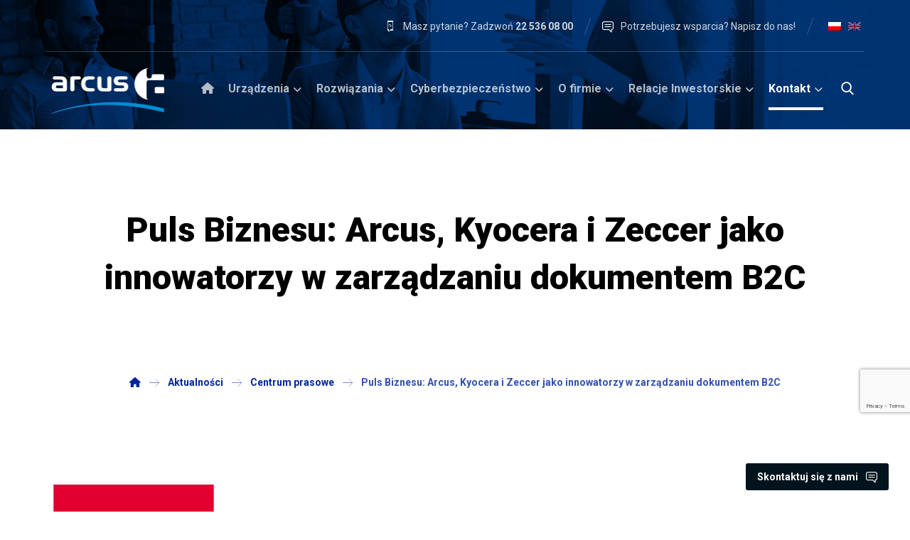

--- FILE ---
content_type: text/html; charset=UTF-8
request_url: https://www.arcus.pl/aktualnosci/puls-biznesu-arcus-kyocera-i-zeccer-jako-innowatorzy-w-zarzadzaniu-dokumentem-b2c/
body_size: 31464
content:
<!DOCTYPE html>
				<html lang="pl-PL">
				<head>

					<meta http-equiv="Content-Type" content="text/html; charset=UTF-8"/>

					<meta name="viewport" content="width=device-width, initial-scale=1.0, minimum-scale=1.0"/><meta name='robots' content='index, follow, max-image-preview:large, max-snippet:-1, max-video-preview:-1' />
<link rel="alternate" hreflang="pl" href="https://www.arcus.pl/aktualnosci/puls-biznesu-arcus-kyocera-i-zeccer-jako-innowatorzy-w-zarzadzaniu-dokumentem-b2c/" />
<link rel="alternate" hreflang="x-default" href="https://www.arcus.pl/aktualnosci/puls-biznesu-arcus-kyocera-i-zeccer-jako-innowatorzy-w-zarzadzaniu-dokumentem-b2c/" />
<script id="cookieyes" type="text/javascript" src="https://cdn-cookieyes.com/client_data/a116de239232fc4edf2083f1/script.js"></script>
	<!-- This site is optimized with the Yoast SEO plugin v26.6 - https://yoast.com/wordpress/plugins/seo/ -->
	<title>Puls Biznesu: Arcus, Kyocera i Zeccer jako innowatorzy w zarządzaniu dokumentem B2C - Arcus</title>
	<meta name="description" content="Puls Biznesu: Arcus, Kyocera i Zeccer jako innowatorzy w zarządzaniu dokumentem B2C ? W takim razie musisz o tym przeczytać już teraz!" />
	<meta property="og:locale" content="pl_PL" />
	<meta property="og:type" content="article" />
	<meta property="og:title" content="Puls Biznesu: Arcus, Kyocera i Zeccer jako innowatorzy w zarządzaniu dokumentem B2C - Arcus" />
	<meta property="og:description" content="Puls Biznesu: Arcus, Kyocera i Zeccer jako innowatorzy w zarządzaniu dokumentem B2C ? W takim razie musisz o tym przeczytać już teraz!" />
	<meta property="og:url" content="https://www.arcus.pl/aktualnosci/puls-biznesu-arcus-kyocera-i-zeccer-jako-innowatorzy-w-zarzadzaniu-dokumentem-b2c/" />
	<meta property="og:site_name" content="Arcus" />
	<meta property="article:publisher" content="https://www.facebook.com/ArcusSA" />
	<meta property="article:modified_time" content="2019-11-05T12:59:32+00:00" />
	<meta property="og:image" content="https://www.arcus.pl/wp-content/uploads/2019/02/puls-biznesu_logo_2.png" />
	<meta property="og:image:width" content="256" />
	<meta property="og:image:height" content="166" />
	<meta property="og:image:type" content="image/png" />
	<meta name="twitter:card" content="summary_large_image" />
	<meta name="twitter:label1" content="Szacowany czas czytania" />
	<meta name="twitter:data1" content="1 minuta" />
	<script type="application/ld+json" class="yoast-schema-graph">{"@context":"https://schema.org","@graph":[{"@type":"WebPage","@id":"https://www.arcus.pl/aktualnosci/puls-biznesu-arcus-kyocera-i-zeccer-jako-innowatorzy-w-zarzadzaniu-dokumentem-b2c/","url":"https://www.arcus.pl/aktualnosci/puls-biznesu-arcus-kyocera-i-zeccer-jako-innowatorzy-w-zarzadzaniu-dokumentem-b2c/","name":"Puls Biznesu: Arcus, Kyocera i Zeccer jako innowatorzy w zarządzaniu dokumentem B2C - Arcus","isPartOf":{"@id":"https://www.arcus.pl/#website"},"primaryImageOfPage":{"@id":"https://www.arcus.pl/aktualnosci/puls-biznesu-arcus-kyocera-i-zeccer-jako-innowatorzy-w-zarzadzaniu-dokumentem-b2c/#primaryimage"},"image":{"@id":"https://www.arcus.pl/aktualnosci/puls-biznesu-arcus-kyocera-i-zeccer-jako-innowatorzy-w-zarzadzaniu-dokumentem-b2c/#primaryimage"},"thumbnailUrl":"https://www.arcus.pl/wp-content/uploads/2019/02/puls-biznesu_logo_2.png","datePublished":"2019-02-13T12:02:29+00:00","dateModified":"2019-11-05T12:59:32+00:00","description":"Puls Biznesu: Arcus, Kyocera i Zeccer jako innowatorzy w zarządzaniu dokumentem B2C ? W takim razie musisz o tym przeczytać już teraz!","breadcrumb":{"@id":"https://www.arcus.pl/aktualnosci/puls-biznesu-arcus-kyocera-i-zeccer-jako-innowatorzy-w-zarzadzaniu-dokumentem-b2c/#breadcrumb"},"inLanguage":"pl-PL","potentialAction":[{"@type":"ReadAction","target":["https://www.arcus.pl/aktualnosci/puls-biznesu-arcus-kyocera-i-zeccer-jako-innowatorzy-w-zarzadzaniu-dokumentem-b2c/"]}]},{"@type":"ImageObject","inLanguage":"pl-PL","@id":"https://www.arcus.pl/aktualnosci/puls-biznesu-arcus-kyocera-i-zeccer-jako-innowatorzy-w-zarzadzaniu-dokumentem-b2c/#primaryimage","url":"https://www.arcus.pl/wp-content/uploads/2019/02/puls-biznesu_logo_2.png","contentUrl":"https://www.arcus.pl/wp-content/uploads/2019/02/puls-biznesu_logo_2.png","width":256,"height":166,"caption":""},{"@type":"BreadcrumbList","@id":"https://www.arcus.pl/aktualnosci/puls-biznesu-arcus-kyocera-i-zeccer-jako-innowatorzy-w-zarzadzaniu-dokumentem-b2c/#breadcrumb","itemListElement":[{"@type":"ListItem","position":1,"name":"Strona główna","item":"https://www.arcus.pl/"},{"@type":"ListItem","position":2,"name":"Aktualności","item":"https://www.arcus.pl/aktualnosci/"},{"@type":"ListItem","position":3,"name":"Puls Biznesu: Arcus, Kyocera i&nbsp;Zeccer jako innowatorzy w&nbsp;zarządzaniu dokumentem B2C"}]},{"@type":"WebSite","@id":"https://www.arcus.pl/#website","url":"https://www.arcus.pl/","name":"Arcus","description":"Przedstawiciel Kyocera Document Solutions i Pitney Bowes w Polsce","publisher":{"@id":"https://www.arcus.pl/#organization"},"potentialAction":[{"@type":"SearchAction","target":{"@type":"EntryPoint","urlTemplate":"https://www.arcus.pl/?s={search_term_string}"},"query-input":{"@type":"PropertyValueSpecification","valueRequired":true,"valueName":"search_term_string"}}],"inLanguage":"pl-PL"},{"@type":"Organization","@id":"https://www.arcus.pl/#organization","name":"Arcus S.A.","alternateName":"Arcus","url":"https://www.arcus.pl/","logo":{"@type":"ImageObject","inLanguage":"pl-PL","@id":"https://www.arcus.pl/#/schema/logo/image/","url":"https://www.arcus.pl/wp-content/uploads/2013/11/Arcus-logo_1.png","contentUrl":"https://www.arcus.pl/wp-content/uploads/2013/11/Arcus-logo_1.png","width":640,"height":475,"caption":"Arcus S.A."},"image":{"@id":"https://www.arcus.pl/#/schema/logo/image/"},"sameAs":["https://www.facebook.com/ArcusSA","https://www.linkedin.com/company/grupa-arcus/","https://www.youtube.com/channel/UCjZ-Es-JfkRPd7IoknEb0zA/videos","https://www.instagram.com/arcus.sa/"]}]}</script>
	<!-- / Yoast SEO plugin. -->


<link rel='dns-prefetch' href='//fonts.googleapis.com' />
<link rel="alternate" type="application/rss+xml" title="Arcus &raquo; Kanał z wpisami" href="https://www.arcus.pl/feed/" />
<link rel="alternate" title="oEmbed (JSON)" type="application/json+oembed" href="https://www.arcus.pl/wp-json/oembed/1.0/embed?url=https%3A%2F%2Fwww.arcus.pl%2Faktualnosci%2Fpuls-biznesu-arcus-kyocera-i-zeccer-jako-innowatorzy-w-zarzadzaniu-dokumentem-b2c%2F" />
<link rel="alternate" title="oEmbed (XML)" type="text/xml+oembed" href="https://www.arcus.pl/wp-json/oembed/1.0/embed?url=https%3A%2F%2Fwww.arcus.pl%2Faktualnosci%2Fpuls-biznesu-arcus-kyocera-i-zeccer-jako-innowatorzy-w-zarzadzaniu-dokumentem-b2c%2F&#038;format=xml" />
		<!-- This site uses the Google Analytics by MonsterInsights plugin v9.11.0 - Using Analytics tracking - https://www.monsterinsights.com/ -->
		<!-- Note: MonsterInsights is not currently configured on this site. The site owner needs to authenticate with Google Analytics in the MonsterInsights settings panel. -->
					<!-- No tracking code set -->
				<!-- / Google Analytics by MonsterInsights -->
		<style id='wp-img-auto-sizes-contain-inline-css'>
img:is([sizes=auto i],[sizes^="auto," i]){contain-intrinsic-size:3000px 1500px}
/*# sourceURL=wp-img-auto-sizes-contain-inline-css */
</style>
<link rel='stylesheet' id='codevz-plus-wpbakery-css' href='https://www.arcus.pl/wp-content/plugins/codevz-plus/assets/css/wpbakery.css?ver=6.9' media='all' />
<link rel='stylesheet' id='wp-block-library-css' href='https://www.arcus.pl/wp-includes/css/dist/block-library/style.min.css?ver=6.9' media='all' />
<style id='global-styles-inline-css'>
:root{--wp--preset--aspect-ratio--square: 1;--wp--preset--aspect-ratio--4-3: 4/3;--wp--preset--aspect-ratio--3-4: 3/4;--wp--preset--aspect-ratio--3-2: 3/2;--wp--preset--aspect-ratio--2-3: 2/3;--wp--preset--aspect-ratio--16-9: 16/9;--wp--preset--aspect-ratio--9-16: 9/16;--wp--preset--color--black: #000000;--wp--preset--color--cyan-bluish-gray: #abb8c3;--wp--preset--color--white: #ffffff;--wp--preset--color--pale-pink: #f78da7;--wp--preset--color--vivid-red: #cf2e2e;--wp--preset--color--luminous-vivid-orange: #ff6900;--wp--preset--color--luminous-vivid-amber: #fcb900;--wp--preset--color--light-green-cyan: #7bdcb5;--wp--preset--color--vivid-green-cyan: #00d084;--wp--preset--color--pale-cyan-blue: #8ed1fc;--wp--preset--color--vivid-cyan-blue: #0693e3;--wp--preset--color--vivid-purple: #9b51e0;--wp--preset--gradient--vivid-cyan-blue-to-vivid-purple: linear-gradient(135deg,rgb(6,147,227) 0%,rgb(155,81,224) 100%);--wp--preset--gradient--light-green-cyan-to-vivid-green-cyan: linear-gradient(135deg,rgb(122,220,180) 0%,rgb(0,208,130) 100%);--wp--preset--gradient--luminous-vivid-amber-to-luminous-vivid-orange: linear-gradient(135deg,rgb(252,185,0) 0%,rgb(255,105,0) 100%);--wp--preset--gradient--luminous-vivid-orange-to-vivid-red: linear-gradient(135deg,rgb(255,105,0) 0%,rgb(207,46,46) 100%);--wp--preset--gradient--very-light-gray-to-cyan-bluish-gray: linear-gradient(135deg,rgb(238,238,238) 0%,rgb(169,184,195) 100%);--wp--preset--gradient--cool-to-warm-spectrum: linear-gradient(135deg,rgb(74,234,220) 0%,rgb(151,120,209) 20%,rgb(207,42,186) 40%,rgb(238,44,130) 60%,rgb(251,105,98) 80%,rgb(254,248,76) 100%);--wp--preset--gradient--blush-light-purple: linear-gradient(135deg,rgb(255,206,236) 0%,rgb(152,150,240) 100%);--wp--preset--gradient--blush-bordeaux: linear-gradient(135deg,rgb(254,205,165) 0%,rgb(254,45,45) 50%,rgb(107,0,62) 100%);--wp--preset--gradient--luminous-dusk: linear-gradient(135deg,rgb(255,203,112) 0%,rgb(199,81,192) 50%,rgb(65,88,208) 100%);--wp--preset--gradient--pale-ocean: linear-gradient(135deg,rgb(255,245,203) 0%,rgb(182,227,212) 50%,rgb(51,167,181) 100%);--wp--preset--gradient--electric-grass: linear-gradient(135deg,rgb(202,248,128) 0%,rgb(113,206,126) 100%);--wp--preset--gradient--midnight: linear-gradient(135deg,rgb(2,3,129) 0%,rgb(40,116,252) 100%);--wp--preset--font-size--small: 13px;--wp--preset--font-size--medium: 20px;--wp--preset--font-size--large: 36px;--wp--preset--font-size--x-large: 42px;--wp--preset--spacing--20: 0.44rem;--wp--preset--spacing--30: 0.67rem;--wp--preset--spacing--40: 1rem;--wp--preset--spacing--50: 1.5rem;--wp--preset--spacing--60: 2.25rem;--wp--preset--spacing--70: 3.38rem;--wp--preset--spacing--80: 5.06rem;--wp--preset--shadow--natural: 6px 6px 9px rgba(0, 0, 0, 0.2);--wp--preset--shadow--deep: 12px 12px 50px rgba(0, 0, 0, 0.4);--wp--preset--shadow--sharp: 6px 6px 0px rgba(0, 0, 0, 0.2);--wp--preset--shadow--outlined: 6px 6px 0px -3px rgb(255, 255, 255), 6px 6px rgb(0, 0, 0);--wp--preset--shadow--crisp: 6px 6px 0px rgb(0, 0, 0);}:where(.is-layout-flex){gap: 0.5em;}:where(.is-layout-grid){gap: 0.5em;}body .is-layout-flex{display: flex;}.is-layout-flex{flex-wrap: wrap;align-items: center;}.is-layout-flex > :is(*, div){margin: 0;}body .is-layout-grid{display: grid;}.is-layout-grid > :is(*, div){margin: 0;}:where(.wp-block-columns.is-layout-flex){gap: 2em;}:where(.wp-block-columns.is-layout-grid){gap: 2em;}:where(.wp-block-post-template.is-layout-flex){gap: 1.25em;}:where(.wp-block-post-template.is-layout-grid){gap: 1.25em;}.has-black-color{color: var(--wp--preset--color--black) !important;}.has-cyan-bluish-gray-color{color: var(--wp--preset--color--cyan-bluish-gray) !important;}.has-white-color{color: var(--wp--preset--color--white) !important;}.has-pale-pink-color{color: var(--wp--preset--color--pale-pink) !important;}.has-vivid-red-color{color: var(--wp--preset--color--vivid-red) !important;}.has-luminous-vivid-orange-color{color: var(--wp--preset--color--luminous-vivid-orange) !important;}.has-luminous-vivid-amber-color{color: var(--wp--preset--color--luminous-vivid-amber) !important;}.has-light-green-cyan-color{color: var(--wp--preset--color--light-green-cyan) !important;}.has-vivid-green-cyan-color{color: var(--wp--preset--color--vivid-green-cyan) !important;}.has-pale-cyan-blue-color{color: var(--wp--preset--color--pale-cyan-blue) !important;}.has-vivid-cyan-blue-color{color: var(--wp--preset--color--vivid-cyan-blue) !important;}.has-vivid-purple-color{color: var(--wp--preset--color--vivid-purple) !important;}.has-black-background-color{background-color: var(--wp--preset--color--black) !important;}.has-cyan-bluish-gray-background-color{background-color: var(--wp--preset--color--cyan-bluish-gray) !important;}.has-white-background-color{background-color: var(--wp--preset--color--white) !important;}.has-pale-pink-background-color{background-color: var(--wp--preset--color--pale-pink) !important;}.has-vivid-red-background-color{background-color: var(--wp--preset--color--vivid-red) !important;}.has-luminous-vivid-orange-background-color{background-color: var(--wp--preset--color--luminous-vivid-orange) !important;}.has-luminous-vivid-amber-background-color{background-color: var(--wp--preset--color--luminous-vivid-amber) !important;}.has-light-green-cyan-background-color{background-color: var(--wp--preset--color--light-green-cyan) !important;}.has-vivid-green-cyan-background-color{background-color: var(--wp--preset--color--vivid-green-cyan) !important;}.has-pale-cyan-blue-background-color{background-color: var(--wp--preset--color--pale-cyan-blue) !important;}.has-vivid-cyan-blue-background-color{background-color: var(--wp--preset--color--vivid-cyan-blue) !important;}.has-vivid-purple-background-color{background-color: var(--wp--preset--color--vivid-purple) !important;}.has-black-border-color{border-color: var(--wp--preset--color--black) !important;}.has-cyan-bluish-gray-border-color{border-color: var(--wp--preset--color--cyan-bluish-gray) !important;}.has-white-border-color{border-color: var(--wp--preset--color--white) !important;}.has-pale-pink-border-color{border-color: var(--wp--preset--color--pale-pink) !important;}.has-vivid-red-border-color{border-color: var(--wp--preset--color--vivid-red) !important;}.has-luminous-vivid-orange-border-color{border-color: var(--wp--preset--color--luminous-vivid-orange) !important;}.has-luminous-vivid-amber-border-color{border-color: var(--wp--preset--color--luminous-vivid-amber) !important;}.has-light-green-cyan-border-color{border-color: var(--wp--preset--color--light-green-cyan) !important;}.has-vivid-green-cyan-border-color{border-color: var(--wp--preset--color--vivid-green-cyan) !important;}.has-pale-cyan-blue-border-color{border-color: var(--wp--preset--color--pale-cyan-blue) !important;}.has-vivid-cyan-blue-border-color{border-color: var(--wp--preset--color--vivid-cyan-blue) !important;}.has-vivid-purple-border-color{border-color: var(--wp--preset--color--vivid-purple) !important;}.has-vivid-cyan-blue-to-vivid-purple-gradient-background{background: var(--wp--preset--gradient--vivid-cyan-blue-to-vivid-purple) !important;}.has-light-green-cyan-to-vivid-green-cyan-gradient-background{background: var(--wp--preset--gradient--light-green-cyan-to-vivid-green-cyan) !important;}.has-luminous-vivid-amber-to-luminous-vivid-orange-gradient-background{background: var(--wp--preset--gradient--luminous-vivid-amber-to-luminous-vivid-orange) !important;}.has-luminous-vivid-orange-to-vivid-red-gradient-background{background: var(--wp--preset--gradient--luminous-vivid-orange-to-vivid-red) !important;}.has-very-light-gray-to-cyan-bluish-gray-gradient-background{background: var(--wp--preset--gradient--very-light-gray-to-cyan-bluish-gray) !important;}.has-cool-to-warm-spectrum-gradient-background{background: var(--wp--preset--gradient--cool-to-warm-spectrum) !important;}.has-blush-light-purple-gradient-background{background: var(--wp--preset--gradient--blush-light-purple) !important;}.has-blush-bordeaux-gradient-background{background: var(--wp--preset--gradient--blush-bordeaux) !important;}.has-luminous-dusk-gradient-background{background: var(--wp--preset--gradient--luminous-dusk) !important;}.has-pale-ocean-gradient-background{background: var(--wp--preset--gradient--pale-ocean) !important;}.has-electric-grass-gradient-background{background: var(--wp--preset--gradient--electric-grass) !important;}.has-midnight-gradient-background{background: var(--wp--preset--gradient--midnight) !important;}.has-small-font-size{font-size: var(--wp--preset--font-size--small) !important;}.has-medium-font-size{font-size: var(--wp--preset--font-size--medium) !important;}.has-large-font-size{font-size: var(--wp--preset--font-size--large) !important;}.has-x-large-font-size{font-size: var(--wp--preset--font-size--x-large) !important;}
/*# sourceURL=global-styles-inline-css */
</style>

<style id='classic-theme-styles-inline-css'>
/*! This file is auto-generated */
.wp-block-button__link{color:#fff;background-color:#32373c;border-radius:9999px;box-shadow:none;text-decoration:none;padding:calc(.667em + 2px) calc(1.333em + 2px);font-size:1.125em}.wp-block-file__button{background:#32373c;color:#fff;text-decoration:none}
/*# sourceURL=/wp-includes/css/classic-themes.min.css */
</style>
<link rel='stylesheet' id='wp-components-css' href='https://www.arcus.pl/wp-includes/css/dist/components/style.min.css?ver=6.9' media='all' />
<link rel='stylesheet' id='wp-preferences-css' href='https://www.arcus.pl/wp-includes/css/dist/preferences/style.min.css?ver=6.9' media='all' />
<link rel='stylesheet' id='wp-block-editor-css' href='https://www.arcus.pl/wp-includes/css/dist/block-editor/style.min.css?ver=6.9' media='all' />
<link rel='stylesheet' id='popup-maker-block-library-style-css' href='https://www.arcus.pl/wp-content/plugins/popup-maker/dist/packages/block-library-style.css?ver=dbea705cfafe089d65f1' media='all' />
<link rel='stylesheet' id='codevz-blocks-css' href='https://www.arcus.pl/wp-content/themes/xtra//assets/css/blocks.css?ver=6.9' media='all' />
<link rel='stylesheet' id='cz-icons-pack-css' href='https://www.arcus.pl/wp-content/plugins/codevz-plus/admin/fields/codevz_fields/icons/czicons.css?ver=5.5' media='all' />
<link rel='stylesheet' id='contact-form-7-css' href='https://www.arcus.pl/wp-content/plugins/contact-form-7/includes/css/styles.css?ver=6.1.4' media='all' />
<link rel='stylesheet' id='widgetopts-styles-css' href='https://www.arcus.pl/wp-content/plugins/widget-options/assets/css/widget-options.css?ver=4.1.1' media='all' />
<link rel='stylesheet' id='wpml-legacy-horizontal-list-0-css' href='https://www.arcus.pl/wp-content/plugins/sitepress-multilingual-cms/templates/language-switchers/legacy-list-horizontal/style.min.css?ver=1' media='all' />
<style id='wpml-legacy-horizontal-list-0-inline-css'>
.wpml-ls-legacy-list-horizontal { padding: 0; border: 0; } .wpml-ls-legacy-list-horizontal a { padding: 5px; } .wpml-ls-legacy-list-horizontal .wpml-ls-item:not(.wpml-ls-current-language):not(:hover) img.wpml-ls-flag { opacity: 0.5; } .header_4 .wpml-ls-legacy-list-horizontal .wpml-ls-item { display: block; }
/*# sourceURL=wpml-legacy-horizontal-list-0-inline-css */
</style>
<link rel='stylesheet' id='codevz-style-css' href='https://www.arcus.pl/wp-content/themes/xtra/style.css?ver=6.9' media='all' />
<link rel='stylesheet' id='codevz-child-style-css' href='https://www.arcus.pl/wp-content/themes/xtra-child/style.css?ver=1.0' media='all' />
<link rel='stylesheet' id='codevz-css' href='https://www.arcus.pl/wp-content/themes/xtra/assets/css/core.css?ver=4.6.3' media='all' />
<link rel='stylesheet' id='codevz-laptop-css' href='https://www.arcus.pl/wp-content/themes/xtra/assets/css/core-laptop.css?ver=4.6.3' media='screen and (max-width: 1024px)' />
<link rel='stylesheet' id='codevz-tablet-css' href='https://www.arcus.pl/wp-content/themes/xtra/assets/css/core-tablet.css?ver=4.6.3' media='screen and (max-width: 768px)' />
<link rel='stylesheet' id='codevz-mobile-css' href='https://www.arcus.pl/wp-content/themes/xtra/assets/css/core-mobile.css?ver=4.6.3' media='screen and (max-width: 480px)' />
<link rel='stylesheet' id='codevz-single-css' href='https://www.arcus.pl/wp-content/themes/xtra/assets/css/single.css?ver=4.6.3' media='all' />
<link rel='stylesheet' id='google-font-roboto-css' href='https://fonts.googleapis.com/css?family=Roboto%3A100%2C300%2C400%2C500%2C700%2C900&#038;latin-ext&#038;ver=6.9' media='all' />
<link rel='stylesheet' id='codevz-plus-css' href='https://www.arcus.pl/wp-content/plugins/codevz-plus/assets/css/codevzplus.css?ver=5.5' media='all' />
<link rel='stylesheet' id='codevz-plus-tablet-css' href='https://www.arcus.pl/wp-content/plugins/codevz-plus/assets/css/codevzplus-tablet.css?ver=5.5' media='screen and (max-width: 768px)' />
<link rel='stylesheet' id='codevz-plus-mobile-css' href='https://www.arcus.pl/wp-content/plugins/codevz-plus/assets/css/codevzplus-mobile.css?ver=5.5' media='screen and (max-width: 480px)' />
<link rel='stylesheet' id='cz_carousel-css' href='https://www.arcus.pl/wp-content/plugins/codevz-plus/wpbakery/assets/css/carousel.css?ver=5.5' media='all' />
<link rel='stylesheet' id='tablepress-default-css' href='https://www.arcus.pl/wp-content/tablepress-combined.min.css?ver=38' media='all' />
<link rel='stylesheet' id='xtra-elementor-front-css' href='https://www.arcus.pl/wp-content/plugins/codevz-plus/assets/css/elementor.css?ver=5.5' media='all' />
<link rel='stylesheet' id='font-awesome-shims-css' href='https://www.arcus.pl/wp-content/plugins/codevz-plus/admin/assets/css/font-awesome/css/v4-shims.min.css?ver=6.4.2' media='all' />
<link rel='stylesheet' id='font-awesome-css' href='https://www.arcus.pl/wp-content/plugins/codevz-plus/admin/assets/css/font-awesome/css/all.min.css?ver=6.4.2' media='all' />
<script id="wpml-cookie-js-extra">
var wpml_cookies = {"wp-wpml_current_language":{"value":"pl","expires":1,"path":"/"}};
var wpml_cookies = {"wp-wpml_current_language":{"value":"pl","expires":1,"path":"/"}};
//# sourceURL=wpml-cookie-js-extra
</script>
<script src="https://www.arcus.pl/wp-content/plugins/sitepress-multilingual-cms/res/js/cookies/language-cookie.js?ver=486900" id="wpml-cookie-js" defer data-wp-strategy="defer"></script>
<script src="https://www.arcus.pl/wp-includes/js/jquery/jquery.min.js?ver=3.7.1" id="jquery-core-js"></script>
<script src="https://www.arcus.pl/wp-includes/js/jquery/jquery-migrate.min.js?ver=3.4.1" id="jquery-migrate-js"></script>
<script id="jquery-js-after">
			(function CodevzTpl(){
				"use strict";

				// Replace images title tag in page.
				function fixImagesTitles(root){
					root.querySelectorAll('img[title]').forEach(function(img){
					    if(!img.hasAttribute('alt') || !img.alt.trim()){
					        //img.alt = img.title || document.title || location.hostname;
					    }
					    //img.removeAttribute('title');
					});
				}
				var t;
				function runImagesTitles(){ fixImagesTitles(document); }
				runImagesTitles();
				new MutationObserver(function(){ clearTimeout(t); t=setTimeout(runImagesTitles,2000); }).observe(document.documentElement,{childList:true,subtree:true});

				// Render delay templates.
				// Safe function for render templates.
				function safe(fn){try{fn();}catch(e){}}

				function debounce(fn,d){
					var t;
					function r(){clearTimeout(t);t=setTimeout(fn,d);}
					return r;
				}

				// Custom scripts.
				function execScripts(r){
					var m=execScripts.m;
					r.querySelectorAll("script").forEach(function(s){
						if(s.src){
							if(m[s.src]){return;}
							m[s.src]=1;
							var j=document.createElement("script");
							j.src=s.src;j.defer=1;
							document.head.appendChild(j);
							return;
						}
						var i=document.createElement("script");
						i.text=s.textContent||"";
						s.replaceWith(i);
					});
				}
				execScripts.m={};

				// Codevz reinit.
				function runCodevz(){
					if(!window.Codevz_Plus){return;}
					var a="css responsiveClamp lightGallery parallax accordion r360degree animated_text google_map before_after counter countdown grid login subscribe slick popup tabs image_zoom progress_bar separator working_hours".split(" ");
					for(var i=0;i<a.length;i++){
						var f=Codevz_Plus[a[i]];
						if(typeof f==="function"){f();}
					}
				}
				var runCodevzD=debounce(runCodevz,100);
				var etimeout;

				function hydrate(ph){
				    safe(function(){
				        var t = ph.nextElementSibling;
				        if(!t || t.tagName !== "TEMPLATE"){ return; }

				        var p = ph.parentNode;
				        ph.replaceWith(t.content.cloneNode(true));
				        t.remove();

				        // Run scripts in template
				        execScripts(p);
				        runCodevzD();

				        // Re-bind Codevz templates inside
				        p.querySelectorAll(".codevz-tpl").forEach(bind);

						// WPBakery reInit
						if (typeof window !== 'undefined') {
						    // Trigger vc_js event on document
						    var vcEvent = new Event('vc_js', { bubbles: true });
						    document.dispatchEvent(vcEvent);

						    // Waypoints re-initialization
						    if (typeof window.vc_waypoints === 'function') {
						        window.vc_waypoints();
						    }

						    // Handle hidden elements
						    setTimeout(function() {
						        var elements = document.querySelectorAll('.wpb_animate_when_almost_visible:not(.wpb_start_animation)');
						        var scrollTop = window.pageYOffset || document.documentElement.scrollTop;
						        var windowHeight = window.innerHeight;

						        elements.forEach(function(el) {
						            var elementTop = el.getBoundingClientRect().top + scrollTop;

						            if ((scrollTop + windowHeight) > elementTop) {
						                el.classList.add('wpb_start_animation');
						            }
						        });
						    }, 200);
						}

						// Elementor reInit only inside p
						if (typeof elementorFrontend !== 'undefined') {
						    clearTimeout(etimeout);
						    etimeout = setTimeout(function() {
						        var animatedEls = p.querySelectorAll('.animated');
						        animatedEls.forEach(function(el) {
						            el.style.opacity 	= '1';
						            el.style.animation 	= 'none';
						        });
						    }, 4000);

							// Only recalc layout for stretch/full-width sections
							if (typeof elementorFrontend !== 'undefined' && p.querySelector('footer .elementor-section-stretched, footer .e-con-full')) {
							    if (elementorFrontend.hooks && elementorFrontend.hooks.doAction) {
							        var sections = p.querySelectorAll('footer .elementor-section, footer .elementor-container');
							        sections.forEach(function(el) {
							            elementorFrontend.hooks.doAction('frontend/element_ready/section', jQuery(el));
							            elementorFrontend.hooks.doAction('frontend/element_ready/container', jQuery(el));
							        });
							    }

							    var event = new Event('elementor/frontend/init', { bubbles: true });
							    document.dispatchEvent(event);
							}
						}

				        // Contact Form 7 support
				        if(window.wpcf7){
				            p.querySelectorAll("form.wpcf7-form").forEach(wpcf7.init);
				        }

				        // Facebook SDK
				        if(window.FB && FB.XFBML){ FB.XFBML.parse(p); }
				    });
				}

				function onView(e){
					for(var i=0;i<e.length;i++){
						if(e[i].isIntersecting){
							io.unobserve(e[i].target);
							hydrate(e[i].target);
						}
					}
				}

				var io=new IntersectionObserver(onView,{rootMargin:"1000px"});

				function trigger(ph){
					if(ph.dataset.triggered){return;}
					ph.dataset.triggered=1;
					hydrate(ph);
				}

				function bind(ph){
					if(ph.dataset.bound){return;}
					ph.dataset.bound=1;
					var s=ph.dataset.selector;
					if(!s){io.observe(ph);return;}
					function fire(e){
						if(s==="parent"||e.target.closest(s)){trigger(ph);}
					}
					document.body.addEventListener("click",fire,true);
					document.body.addEventListener("mouseover",fire,true);
				}

				function scan(){
					document.querySelectorAll(".codevz-tpl").forEach(bind);
				}
				var scanD=debounce(scan,30);

				function watch(){
					if(!document.body){setTimeout(watch,10);return;}
					new MutationObserver(function(m){
						for(var i=0;i<m.length;i++){
							if(m[i].addedNodes.length){scanD();return;}
						}
					}).observe(document.body,{childList:true,subtree:true});
				}

				scanD();
				watch();

			})();

		
//# sourceURL=jquery-js-after
</script>
<script src="//www.arcus.pl/wp-content/plugins/revslider/sr6/assets/js/rbtools.min.js?ver=6.7.40" async id="tp-tools-js"></script>
<script src="//www.arcus.pl/wp-content/plugins/revslider/sr6/assets/js/rs6.min.js?ver=6.7.40" async id="revmin-js"></script>
<script></script><link rel="https://api.w.org/" href="https://www.arcus.pl/wp-json/" /><link rel="alternate" title="JSON" type="application/json" href="https://www.arcus.pl/wp-json/wp/v2/as_news/1319" /><link rel="EditURI" type="application/rsd+xml" title="RSD" href="https://www.arcus.pl/xmlrpc.php?rsd" />
<meta name="generator" content="WordPress 6.9" />
<link rel='shortlink' href='https://www.arcus.pl/?p=1319' />
<meta name="generator" content="WPML ver:4.8.6 stt:1,40;" />
<meta name="format-detection" content="telephone=no"><meta name="theme-color" content="#002699"><style class="codevz-general-custom-css">.elms_left.footer_1_left, .inner_custom_element_footer_1_left_0 {width: 100%}
@media screen and (max-width: 768px) {
    .vc_custom_1530465071939 {
transform: translateY(120px);
margin-bottom: 120px
}
}</style><link href="https://fonts.googleapis.com/css?family=Roboto:100,100i,300,300i,400,400i,500,500i,700,700i,900,900i&amp;display=swap&amp;subset=latin-ext" rel="stylesheet">

<!-- CookieYes addition 2024-07-22 -->
<script>
    window.dataLayer = window.dataLayer || [];
    function gtag() {
        dataLayer.push(arguments);
    }
    gtag("consent", "default", {
        ad_storage: "denied",
        ad_user_data: "denied", 
        ad_personalization: "denied",
        analytics_storage: "denied",
        functionality_storage: "denied",
        personalization_storage: "denied",
        security_storage: "granted",
        wait_for_update: 2000,
    });
    gtag("set", "ads_data_redaction", true);
    gtag("set", "url_passthrough", true);
</script>
<!-- End CookieYes addition -->

<!-- Google Tag Manager 2023-05-19 -->
<script>(function(w,d,s,l,i){w[l]=w[l]||[];w[l].push({'gtm.start':
new Date().getTime(),event:'gtm.js'});var f=d.getElementsByTagName(s)[0],
j=d.createElement(s),dl=l!='dataLayer'?'&amp;l='+l:'';j.async=true;j.src=
'https://www.googletagmanager.com/gtm.js?id='+i+dl;f.parentNode.insertBefore(j,f);
})(window,document,'script','dataLayer','GTM-PVJVZCG');</script>
<!-- End Google Tag Manager --><!-- start Simple Custom CSS and JS -->
<style>
cky-switch input[type="checkbox"] {

width: 44px!important;
}</style>
<!-- end Simple Custom CSS and JS -->
<!-- start Simple Custom CSS and JS -->
<style>
.as-btn-contact-add-title  {
	width: auto !Important;
	padding-right: 1em;
	padding-left: 1em;
}

.as-btn-contact-title {
	float: left;
	margin-right: 0.8em;
	font-family: 'Roboto';
	font-size: 14px;
	font-weight: 600;
}

.as-flash{
	-webkit-animation: pulse linear .5s infinite;
	-webkit-animation-iteration-count: 1;  
	animation: pulse linear .5s infinite;
	animation-iteration-count: 1;  
}
@-webkit-keyframes pulse {
	0% { transform: scale(1.0); } 
	50% { transform: scale(1.15); color: #ffffff; background-color: #002699; border-color: rgba(167, 167, 167, .1); } 
	100% { transform: scale(1.0); }
}
@keyframes pulse {
	0% { transform: scale(1.0); } 
	50% { transform: scale(1.15); color: #ffffff; background-color: #002699; border-color: rgba(167, 167, 167, .1); } 
	100% { transform: scale(1.0); }
}</style>
<!-- end Simple Custom CSS and JS -->
<!-- start Simple Custom CSS and JS -->
<style>
/* Dodaj swój kod CSS tutaj.
                     
Na przykład:
.przyklad {
    color: red;
}

Sprawdź poniższą stronę, jeśli chcesz poszerzyć swoją wiedzę nt. CSS:
http://www.w3schools.com/css/css_syntax.asp

Koniec komentarza */ 

.as_news-template-default .cz_single_fi img {
  float: left !important;
  margin-right: 30px !important;
   margin-bottom: 30px !important;
}</style>
<!-- end Simple Custom CSS and JS -->
<!-- start Simple Custom CSS and JS -->
<!-- Hotjar Tracking Code for https://www.arcus.pl -->
<script>
    (function(h,o,t,j,a,r){
        h.hj=h.hj||function(){(h.hj.q=h.hj.q||[]).push(arguments)};
        h._hjSettings={hjid:3800396,hjsv:6};
        a=o.getElementsByTagName('head')[0];
        r=o.createElement('script');r.async=1;
        r.src=t+h._hjSettings.hjid+j+h._hjSettings.hjsv;
        a.appendChild(r);
    })(window,document,'https://static.hotjar.com/c/hotjar-','.js?sv=');
</script>
<!-- end Simple Custom CSS and JS -->
<!-- start Simple Custom CSS and JS -->
<script>
document.addEventListener( 'wpcf7mailsent', function( event ) {
    jQuery('.wpcf7-response-output').attr('id', 'message-sent-success');
}, false );
</script>
<!-- end Simple Custom CSS and JS -->
        <script type="text/javascript">
        var ajaxurl = 'https://www.arcus.pl/wp-admin/admin-ajax.php';
        </script>
    <meta name="generator" content="Powered by WPBakery Page Builder - drag and drop page builder for WordPress."/>
<meta name="generator" content="Powered by Slider Revolution 6.7.40 - responsive, Mobile-Friendly Slider Plugin for WordPress with comfortable drag and drop interface." />
<link rel="icon" href="https://www.arcus.pl/wp-content/uploads/2019/08/cropped-arcus-ikona-witryny-1-32x32.png" sizes="32x32" />
<link rel="icon" href="https://www.arcus.pl/wp-content/uploads/2019/08/cropped-arcus-ikona-witryny-1-192x192.png" sizes="192x192" />
<link rel="apple-touch-icon" href="https://www.arcus.pl/wp-content/uploads/2019/08/cropped-arcus-ikona-witryny-1-180x180.png" />
<meta name="msapplication-TileImage" content="https://www.arcus.pl/wp-content/uploads/2019/08/cropped-arcus-ikona-witryny-1-270x270.png" />
<style id="codevz-inline-css" data-noptimize>.admin-bar .cz_fixed_top_border{top:32px}.admin-bar i.offcanvas-close {top: 32px}.admin-bar .offcanvas_area, .admin-bar .hidden_top_bar{margin-top: 32px}.admin-bar .header_5,.admin-bar .onSticky{top: 32px}@media screen and (max-width:768px) {.admin-bar .header_5,.admin-bar .onSticky,.admin-bar .cz_fixed_top_border,.admin-bar i.offcanvas-close {top: 46px}.admin-bar .onSticky {top: 0}.admin-bar .offcanvas_area,.admin-bar .offcanvas_area,.admin-bar .hidden_top_bar{margin-top:46px;height:calc(100% - 46px);}}.row,section.elementor-section.elementor-section-boxed>.elementor-container{width: 1300px}.inner_layout .e-con {--content-width: min(100%, 1300px)}

/* Theme color */a:hover, .sf-menu > .cz.current_menu > a, .sf-menu > .cz .cz.current_menu > a,.sf-menu > .current-menu-parent > a,.comment-text .star-rating span {color: #002699} 
form button, .button, #edd-purchase-button, .edd-submit, .edd-submit.button.blue, .edd-submit.button.blue:hover, .edd-submit.button.blue:focus, [type=submit].edd-submit, .sf-menu > .cz > a:before,.sf-menu > .cz > a:before,
.post-password-form input[type="submit"], .wpcf7-submit, .submit_user, 
#commentform #submit, .commentlist li.bypostauthor > .comment-body:after,.commentlist li.comment-author-admin > .comment-body:after, 
 .pagination .current, .pagination > b, .pagination a:hover, .page-numbers .current, .page-numbers a:hover, .pagination .next:hover, 
.pagination .prev:hover, input[type=submit], .sticky:before, .commentlist li.comment-author-admin .fn,
input[type=submit],input[type=button],.cz_header_button,.cz_default_portfolio a,
.cz_readmore, .more-link, a.cz_btn, .cz_highlight_1:after, div.cz_btn  {background-color: #002699}
.cs_load_more_doing, div.wpcf7 .wpcf7-form .ajax-loader {border-right-color: #002699}
input:focus,textarea:focus,select:focus {border-color: #002699 !important}
::selection {background-color: #002699;color: #fff}
::-moz-selection {background-color: #002699;color: #fff}

/* Dynamic  */.widget{background-color:rgba(255,255,255,0.01);padding-top:40px;padding-bottom:40px;margin-bottom:0px;border-style:none;border-radius:3px}.widget > .codevz-widget-title, .sidebar_inner .widget_block > div > div > h2{font-size:20px;color:#002699;font-weight:700;padding-top:0px;padding-bottom:0px;padding-left:25px;margin-bottom:30px;margin-left:-30px;border-style:solid;border-bottom-width:0px;border-left-width:4px}.logo > a, .logo > h1, .logo h2{color:#ffffff;text-transform:uppercase}#menu_header_2 > .cz > a{font-size:16px;color:rgba(255,255,255,0.7);padding:0px 0px 14px;margin-right:10px;margin-left:10px}#menu_header_2 > .cz > a:hover,#menu_header_2 > .cz:hover > a,#menu_header_2 > .cz.current_menu > a,#menu_header_2 > .current-menu-parent > a{color:#ffffff}#menu_header_2 > .cz > a:before{background-color:#ffffff;width:100%;height:4px;border-width:0px;border-radius:0px;bottom:0px;left:0px}#menu_header_2 .cz .sub-menu:not(.cz_megamenu_inner_ul),#menu_header_2 .cz_megamenu_inner_ul .cz_megamenu_inner_ul{background-color:#ffffff;padding-top:24px;padding-bottom:24px;margin-top:18px;margin-left:30px;border-style:solid;border-top-width:1px;border-color:#eaeaea;border-radius:3px;box-shadow:0px 9px 20px 0px rgba(0,0,0,0.13)}#menu_header_2 .cz .cz a{font-size:14px;color:#49516a;font-weight:400;line-height:16px;padding-right:24px;padding-left:24px}#menu_header_2 .cz .cz a:hover,#menu_header_2 .cz .cz:hover > a,#menu_header_2 .cz .cz.current_menu > a,#menu_header_2 .cz .current_menu > .current_menu{color:#2571d0;font-weight:500;padding-right:30px;padding-left:30px}.onSticky{background-color:rgba(0,0,0,0.8) !important}#menu_header_4 > .cz > a{color:rgba(255,255,255,0.7)}#menu_header_4 > .cz > a:hover,#menu_header_4 > .cz:hover > a,#menu_header_4 > .cz.current_menu > a,#menu_header_4 > .current-menu-parent > a{color:#ffffff;background-color:rgba(255,255,255,0.08)}#menu_header_4 .cz .cz a{color:rgba(255,255,255,0.6)}#menu_header_4 .cz .cz a:hover,#menu_header_4 .cz .cz:hover > a,#menu_header_4 .cz .cz.current_menu > a,#menu_header_4 .cz .current_menu > .current_menu{color:#ffffff}.page_title,.header_onthe_cover .page_title{background-size:cover;background-image:url(https://www.arcus.pl/wp-content/uploads/2018/06/global-header.jpg),linear-gradient(90deg,#01131c,#01131c);padding-top:250px;padding-bottom:90px}.page_title .codevz-section-title{font-size:46px;color:#ffffff;font-weight:200}.breadcrumbs a,.breadcrumbs i{color:#e5e5e5}.breadcrumbs{padding-bottom:0px;margin-top:20px;margin-right:10px;margin-bottom:0px}.cz_middle_footer{background-size:cover;padding-top:60px;padding-bottom:30px}.footer_widget{color:rgba(255,255,255,0.75);padding:0px;margin-top:0px}.cz_middle_footer a{font-size:15px;color:rgba(255,255,255,0.72);line-height: 2}.cz_middle_footer a:hover{color:#ffffff}i.backtotop{font-size:16px;color:#ffffff;background-color:#01131c;border-style:none;border-width:0px;border-radius:3px}i.fixed_contact{font-size:16px;color:#ffffff;background-color:#01131c;border-style:none;border-width:0px;border-radius:3px}.footer_widget > .codevz-widget-title, footer .widget_block > div > div > h2{font-size:14px;color:#ffffff;text-transform:uppercase;border-style:none}.woocommerce ul.products li.product .cz_image_in{border-style:solid;border-color:rgba(0,0,0,0.27);border-radius:3px}.woocommerce ul.products li.product .woocommerce-loop-category__title, .woocommerce ul.products li.product .woocommerce-loop-product__title, .woocommerce ul.products li.product h3,.woocommerce.woo-template-2 ul.products li.product .woocommerce-loop-category__title, .woocommerce.woo-template-2 ul.products li.product .woocommerce-loop-product__title, .woocommerce.woo-template-2 ul.products li.product h3{font-size:18px;color:#000000;text-align:left;font-weight:500;background-color:#ffffff;padding:10px 20px;margin-top:-40px;margin-left:-15px;border-radius:3px;box-shadow:0px 10px 50px rgba(0,0,0,0.1);display:table;position:relative;z-index:9}.woocommerce ul.products li.product .star-rating{display:none}.woocommerce ul.products li.product .button.add_to_cart_button, .woocommerce ul.products li.product .button[class*="product_type_"]{font-size:13px;color:#002699;background-color:#ffffff;border-radius:3px;position:absolute;top:-5px;left:20px;float:left;opacity:0.0}.woocommerce ul.products li.product .price{font-size:16px;color:#ffffff;background-color:#002699;border-radius:3px;box-shadow:0px 10px 50px rgba(0,0,0,0.14);top:-15px;right:-15px}.woocommerce div.product .summary > p.price, .woocommerce div.product .summary > span.price{font-size:50px;color:#002699;font-weight:300}.tagcloud a:hover, .widget .tagcloud a:hover, .cz_post_cat a:hover, .cz_post_views a:hover{color:#ffffff;background-color:#002699}.pagination a, .pagination > b, .pagination span, .page-numbers a, .page-numbers span, .woocommerce nav.woocommerce-pagination ul li a, .woocommerce nav.woocommerce-pagination ul li span{font-size:16px;color:#002699;font-weight:300;background-color:rgba(0,38,153,0.06);padding:0px;margin-top:-15px;margin-right:5px;border-style:none;border-radius:3px;float:left}#menu_header_2 .sub-menu .sub-menu:not(.cz_megamenu_inner_ul){margin-top:-22px;margin-left:0px}.cz-cpt-post .cz_readmore, .cz-cpt-post .more-link{color:#002699;background-color:rgba(0,38,153,0.08);padding-right:10px;padding-left:15px;border-radius:3px}.cz-cpt-post .cz_readmore:hover, .cz-cpt-post .more-link:hover{color:#ffffff;background-color:#002699}.woocommerce ul.products li.product .button.add_to_cart_button:hover, .woocommerce ul.products li.product .button[class*="product_type_"]:hover{color:#ffffff;background-color:#002699}.cz-cpt-post .cz_default_loop .cz_post_author_avatar img{width:32px;padding:0px;border-style:none;border-radius:3px;box-shadow:none 0px 0px 0px #000;display:none}.cz-cpt-post .cz_default_loop .cz_post_author_name{display:none}.cz-cpt-post .cz_default_loop .cz_post_date{font-size:12px;font-style:italic}.cz-cpt-post .cz_default_loop .cz_post_title h3{font-size:32px}#menu_header_2 > .cz > a .cz_indicator{font-size:14px;color:rgba(255,255,255,0.7)}.cz_default_loop.sticky > div{background-color:rgba(167,167,167,0.1);margin-bottom:40px;border-style:solid;border-width:2px;border-color:#000370;border-radius:6px}.cz-cpt-post .cz_default_loop > div{padding-bottom:40px;margin-bottom:40px;border-style:solid}.cz-cpt-post .cz_default_loop .cz_post_meta{margin-bottom:20px}#comments > h3,.content.cz_related_posts > h4,.content.cz_author_box > h4,.related.products > h2,.upsells.products > h2,.up-sells.products > h2,.up-sells.products > h2,.woocommerce-page .cart-collaterals .cart_totals > h2,.woocommerce-page #customer_details > div:first-child > div:first-child > h3:first-child,.woocommerce-page .codevz-checkout-details > h3,.woocommerce-page .woocommerce-order-details > h2,.woocommerce-page .woocommerce-customer-details > h2,.woocommerce-page .cart-collaterals .cross-sells > h2{font-size:22px}.next_prev .previous i,.next_prev .next i{color:#002699;background-color:rgba(255,255,255,0.01);padding:2px;border-style:solid;border-width:2px;border-color:rgba(0,38,153,0.06);border-radius:3px}.next_prev .previous:hover i,.next_prev .next:hover i{color:#ffffff;background-color:#002699}.next_prev h4{margin-right:8px;margin-left:8px} .content .xtra-post-title,  .content .codevz-section-title{font-size:32px}.single .content .xtra-post-title{font-size:32px}form button,.comment-form button,a.cz_btn,div.cz_btn,a.cz_btn_half_to_fill:before,a.cz_btn_half_to_fill_v:before,a.cz_btn_half_to_fill:after,a.cz_btn_half_to_fill_v:after,a.cz_btn_unroll_v:before, a.cz_btn_unroll_h:before,a.cz_btn_fill_up:before,a.cz_btn_fill_down:before,a.cz_btn_fill_left:before,a.cz_btn_fill_right:before,.wpcf7-submit,input[type=submit],input[type=button],.button,.cz_header_button,.woocommerce a.button,.woocommerce input.button,.woocommerce #respond input#submit.alt,.woocommerce a.button.alt,.woocommerce button.button.alt,.woocommerce input.button.alt,.woocommerce #respond input#submit, .woocommerce a.button, .woocommerce button.button, .woocommerce input.button, #edd-purchase-button, .edd-submit, [type=submit].edd-submit, .edd-submit.button.blue,.woocommerce #payment #place_order, .woocommerce-page #payment #place_order,.woocommerce button.button:disabled, .woocommerce button.button:disabled[disabled], .woocommerce a.button.wc-forward,.wp-block-search .wp-block-search__button,.woocommerce-message a.restore-item.button{border-radius:3px}input,textarea,select,.qty,.woocommerce-input-wrapper .select2-selection--single,#add_payment_method table.cart td.actions .coupon .input-text, .woocommerce-cart table.cart td.actions .coupon .input-text, .woocommerce-checkout table.cart td.actions .coupon .input-text,.woocommerce form .form-row .input-text, .woocommerce form .form-row select{color:#000000;border-radius:3px}.pagination .current, .pagination > b, .pagination a:hover, .page-numbers .current, .page-numbers a:hover, .pagination .next:hover, .pagination .prev:hover, .woocommerce nav.woocommerce-pagination ul li a:focus, .woocommerce nav.woocommerce-pagination ul li a:hover, .woocommerce nav.woocommerce-pagination ul li span.current{color:#ffffff;font-weight:900}[class*="cz_tooltip_"] [data-title]:after{font-family:'Roboto'}body, body.rtl, .rtl form, .xtra-fixed-mobile-nav-e > div{font-family:'Roboto'}h1,h2,h3,h4,h5,h6{font-weight:900}#menu_header_2 .cz_parent_megamenu > [class^="cz_megamenu_"] > .cz, .cz_parent_megamenu > [class*=" cz_megamenu_"] > .cz{padding-right:10px;padding-left:10px;margin-top:10px;margin-bottom:10px;border-style:solid;border-left-width:1px;border-color:rgba(63,63,63,0.1)}#menu_header_2 .cz .cz .codevz-plus-megamenu-title{font-size:16px;color:#49516a;font-weight:300;margin-top:-10px;margin-bottom:0px}.cz-cpt-post .cz_post_image, .cz-cpt-post .cz_post_svg{border-radius:3px;box-shadow:0px 10px 40px rgba(0,0,0,0.1)}.cz-cpt-portfolio .cz_default_loop .cz_post_image, .cz-cpt-portfolio .cz_post_svg{background-color:#002699;border-radius:3px}.sidebar_inner{background-color:#ffffff;margin-bottom:50px;border-style:none;border-width:1px;border-color:#e5e5e5;box-shadow:0px 10px 60px rgba(0,0,0,0.1)}.page_content img, a.cz_post_image img, footer img, .cz_image_in, .wp-block-gallery figcaption, .cz_grid .cz_grid_link{border-radius:6px}body h2{font-size:20px}.elms_row .cz_social a, .fixed_side .cz_social a, #xtra-social-popup [class*="xtra-social-type-"] a{font-size:16px;color:rgba(255,255,255,0.9)}.elms_row .cz_social a:hover, .fixed_side .cz_social a:hover, #xtra-social-popup [class*="xtra-social-type-"] a:hover{color:#ffffff}[class*="cz_tooltip_"] [data-title]:after{color:#0a0a0a;background-color:#ffffff;padding:6px 8px;margin-top:10px}.header_1 .row{border-style:solid;border-bottom-width:1px;border-color:rgba(255,255,255,0.2)}.header_2 .row{padding-right:30px;padding-left:30px}#menu_header_4{background-position:left center;background-size:cover;background-color:#000914}#menu_header_4 .cz .cz .codevz-plus-megamenu-title{color:rgba(255,255,255,0.7)}.footer_1 .row{border-style:solid;border-bottom-width:1px;border-color:rgba(255,255,255,0.2)}.footer_2 .row{border-style:solid;border-top-width:1px;border-color:rgba(255,255,255,0.2)}.page_footer{background-size:cover;background-image:url(https://www.arcus.pl/wp-content/uploads/2018/07/header-banner3.jpg?id=571),linear-gradient(90deg,#01131c,#01131c)}i.backtotop:hover{color:#ffffff;background-color:#002699}div.fixed_contact{border-radius:3px}i.fixed_contact:hover,i.fixed_contact_active{color:#ffffff;background-color:#002699}.cz-cpt-post article .cz_post_icon{font-size:24px;color:#002699;background-color:#ffffff;border-radius:3px}.cz-cpt-post .cz_readmore i, .cz-cpt-post .more-link i{color:#002699;margin-top:1px;float:right}.cz-cpt-post .cz_readmore:hover i, .cz-cpt-post .more-link:hover i{color:#ffffff;padding-left:5px}.tagcloud a, .widget .tagcloud a, .cz_post_cat a, .cz_post_views a{color:rgba(0,38,153,0.7);background-color:rgba(0,38,153,0.05);border-style:none}.cz-cpt-portfolio article .cz_post_icon{font-size:36px;color:#ffffff;background-color:rgba(255,255,255,0.01);border-radius:3px;top:auto;right:-20px;bottom:-30px;left:auto}.cz-cpt-portfolio .cz_default_loop .cz_post_title h3{font-size:30px;margin-top:35px}.cz-cpt-portfolio .cz_default_loop .cz_post_meta{top:14px;left:16px;bottom:auto !important}.cz-cpt-portfolio .cz_default_loop .cz_post_author_avatar img{display:none}.cz-cpt-portfolio .cz_default_loop .cz_post_author_name{display:none}.cz-cpt-portfolio .cz_default_loop .cz_post_date{color:#002699;background-color:#ffffff;padding:5px 8px;border-radius:3px;opacity:1}.woocommerce ul.products li.product .woocommerce-loop-product__link{padding-bottom:30px}.woocommerce .woocommerce-result-count{font-size:14px;color:#002699;background-color:rgba(0,38,153,0.03);padding:5px 20px;margin-bottom:60px}.woocommerce div.product .product_title{display:none}.single_con .tagcloud a:first-child, .single_con .cz_post_cat a:first-child, .cz_post_views a:first-child{color:#002699;background-color:#ffffff}.cz-cpt-as_product .cz_default_loop .cz_post_meta{display:none}.cz-cpt-as_product .cz_readmore i, .cz-cpt-as_product .more-link{color:#002699}.cz-cpt-as_product .cz_readmore, .cz-cpt-as_product .more-link{color:#002699;background-color:rgba(0,38,153,0.08)}.cz-cpt-as_product .cz_readmore:hover, .cz-cpt-as_product .more-link:hover{color:#ffffff;background-color:#002699}.cz-cpt-as_product .cz_readmore:hover i, .cz-cpt-as_product .more-link:hover i{color:#ffffff}.cz-cpt-as_testimonial .cz_default_loop .cz_post_meta{display:none}.cz-cpt-as_testimonial .cz_readmore, .cz-cpt-as_testimonial .more-link{color:#002699;background-color:rgba(0,38,153,0.08)}.cz-cpt-as_testimonial .cz_readmore:hover, .cz-cpt-as_testimonial .more-link:hover{color:#ffffff;background-color:#002699}.cz-cpt-as_testimonial .cz_readmore i, .cz-cpt-as_testimonial .more-link{color:#002699}.cz-cpt-as_testimonial .cz_readmore:hover i, .cz-cpt-as_testimonial .more-link:hover i{color:#ffffff}.cz-cpt-as_presentation .cz_default_loop .cz_post_meta{display:none}.cz-cpt-as_news .cz_default_loop .cz_post_author_avatar img{width:0px;display:none}.cz-cpt-as_news .cz_default_loop .cz_post_author_name{display:none}.cz-cpt-as_news .cz_readmore, .cz-cpt-as_news .more-link{color:#002699;background-color:rgba(0,38,153,0.08)}.cz-cpt-as_news .cz_readmore:hover, .cz-cpt-as_news .more-link:hover{color:#ffffff;background-color:#002699}.cz-cpt-as_report .cz_default_loop .cz_post_author_avatar img{display:none}.cz-cpt-as_report .cz_default_loop .cz_post_author_name{display:none}.cz-cpt-as_report .cz_readmore, .cz-cpt-as_report .more-link{color:#002699;background-color:rgba(0,38,153,0.08)}.cz-cpt-as_report .cz_readmore:hover, .cz-cpt-as_report .more-link:hover{color:#ffffff;background-color:#002699}.cz-cpt-as_news .cz_default_loop .cz_post_image, .cz-cpt-as_news .cz_post_svg{width:0px;height:0px;border-radius:0px;box-shadow:0px 0px 0px 0px #000000}

/* Responsive */@media screen and (max-width:1300px){#layout{width:100%!important}#layout.layout_1,#layout.layout_2{width:95%!important}.row{width:90% !important;padding:0}blockquote{padding:20px}footer .elms_center,footer .have_center .elms_left, footer .have_center .elms_center, footer .have_center .elms_right{float:none;display:block;text-align:center;margin:0 auto;flex:unset}}@media screen and (max-width:768px){.page_title,.header_onthe_cover .page_title{padding-top:140px;}.cz-cpt-post .cz_post_image, .cz-cpt-post .cz_post_svg{width:100%;margin-bottom:30px;}.cz-cpt-as_product .cz_default_loop .cz_post_image, .cz-cpt-as_product .cz_post_svg{width:100%;margin-bottom:30px;}.cz-cpt-as_testimonial .cz_default_loop .cz_post_image, .cz-cpt-as_testimonial .cz_post_svg{width:100%;margin-bottom:30px;}}@media screen and (max-width:480px){}</style><script>function setREVStartSize(e){
			//window.requestAnimationFrame(function() {
				window.RSIW = window.RSIW===undefined ? window.innerWidth : window.RSIW;
				window.RSIH = window.RSIH===undefined ? window.innerHeight : window.RSIH;
				try {
					var pw = document.getElementById(e.c).parentNode.offsetWidth,
						newh;
					pw = pw===0 || isNaN(pw) || (e.l=="fullwidth" || e.layout=="fullwidth") ? window.RSIW : pw;
					e.tabw = e.tabw===undefined ? 0 : parseInt(e.tabw);
					e.thumbw = e.thumbw===undefined ? 0 : parseInt(e.thumbw);
					e.tabh = e.tabh===undefined ? 0 : parseInt(e.tabh);
					e.thumbh = e.thumbh===undefined ? 0 : parseInt(e.thumbh);
					e.tabhide = e.tabhide===undefined ? 0 : parseInt(e.tabhide);
					e.thumbhide = e.thumbhide===undefined ? 0 : parseInt(e.thumbhide);
					e.mh = e.mh===undefined || e.mh=="" || e.mh==="auto" ? 0 : parseInt(e.mh,0);
					if(e.layout==="fullscreen" || e.l==="fullscreen")
						newh = Math.max(e.mh,window.RSIH);
					else{
						e.gw = Array.isArray(e.gw) ? e.gw : [e.gw];
						for (var i in e.rl) if (e.gw[i]===undefined || e.gw[i]===0) e.gw[i] = e.gw[i-1];
						e.gh = e.el===undefined || e.el==="" || (Array.isArray(e.el) && e.el.length==0)? e.gh : e.el;
						e.gh = Array.isArray(e.gh) ? e.gh : [e.gh];
						for (var i in e.rl) if (e.gh[i]===undefined || e.gh[i]===0) e.gh[i] = e.gh[i-1];
											
						var nl = new Array(e.rl.length),
							ix = 0,
							sl;
						e.tabw = e.tabhide>=pw ? 0 : e.tabw;
						e.thumbw = e.thumbhide>=pw ? 0 : e.thumbw;
						e.tabh = e.tabhide>=pw ? 0 : e.tabh;
						e.thumbh = e.thumbhide>=pw ? 0 : e.thumbh;
						for (var i in e.rl) nl[i] = e.rl[i]<window.RSIW ? 0 : e.rl[i];
						sl = nl[0];
						for (var i in nl) if (sl>nl[i] && nl[i]>0) { sl = nl[i]; ix=i;}
						var m = pw>(e.gw[ix]+e.tabw+e.thumbw) ? 1 : (pw-(e.tabw+e.thumbw)) / (e.gw[ix]);
						newh =  (e.gh[ix] * m) + (e.tabh + e.thumbh);
					}
					var el = document.getElementById(e.c);
					if (el!==null && el) el.style.height = newh+"px";
					el = document.getElementById(e.c+"_wrapper");
					if (el!==null && el) {
						el.style.height = newh+"px";
						el.style.display = "block";
					}
				} catch(e){
					console.log("Failure at Presize of Slider:" + e)
				}
			//});
		  };</script>
		<style id="wp-custom-css">
			.line-height-1-6 {
    line-height: 1.6;
}

.text-color-a {
    color: #666666;
}

article.cz_default_loop .cz_post_author_avatar {
	display: none;
}

html[lang="en-US"] .fixed_contact,
html[lang="en-US"] .header_4 div.inner_menu_header_4_right_0,
html[lang="en-US"] .offcanvas_container {
	display: none;
}


/* fix theme css */
@media screen and (max-width: 768px) {
	.slick-slide .cz_grid_item {
		width: 100% !important;
	}
}

/* fix theme translation error */
.inner_icon_footer_2_right_0,
.inner_icon_footer_2_right_1 {
	display: none;	
}
html[lang="en-US"] .inner_icon_footer_2_right_0,
html[lang="pl-PL"] .inner_icon_footer_2_right_1 {
	display:block;	
}


/* styling file links */

.cz_post_content :not( .cz_title ) > a[href$=".pdf"]:not(.as-not-styled),
.cz_post_content :not( .cz_title ) > a[href$=".doc"]:not(.as-not-styled),
.cz_post_content :not( .cz_title ) > a[href$=".docx"]:not(.as-not-styled),
.cz_post_content a[href*="/raporty/"].as-styled {
	font-weight: 500;
	text-decoration: none;
}
.cz_post_content :not( .cz_title ) > a[href$=".pdf"]:not(.as-not-styled):before {
	content: "\f1c1";
}
.cz_post_content :not( .cz_title ) > a[href$=".doc"]:not(.as-not-styled):before,
.cz_post_content :not( .cz_title ) > a[href$=".docx"]:not(.as-not-styled):before {
	content: "\f15c";
}
/* "\f016" - file */
.cz_post_content a[href*="/raporty/"].as-styled:before {
	content: "\f187";	
}
.cz_post_content :not( .cz_title ) > a[href$=".pdf"]:not(.as-not-styled):before,
.cz_post_content :not( .cz_title ) > a[href$=".doc"]:not(.as-not-styled):before,
.cz_post_content :not( .cz_title ) > a[href$=".docx"]:not(.as-not-styled):before,
.cz_post_content a[href*="/raporty/"].as-styled:before {
	display: inline-block;
	font-family: 'Font Awesome 5 Free';
	font-size: 1.2em;
	font-weight: 900;	
	color: #002699;
	margin-left: .2em;
	margin-right: .4em;
}
.cz_post_content a[href*="/raporty/"].as-styled:before {
	color: #000;	
}
.cz_post_content :not( .cz_title ) > a[href$=".pdf"]:not(.as-not-styled):hover,
.cz_post_content :not( .cz_title ) > a[href$=".pdf"]:not(.as-not-styled):active,
.cz_post_content :not( .cz_title ) > a[href$=".doc"]:not(.as-not-styled):hover,
.cz_post_content :not( .cz_title ) > a[href$=".doc"]:not(.as-not-styled):active,
.cz_post_content :not( .cz_title ) > a[href$=".docx"]:not(.as-not-styled):hover,
.cz_post_content :not( .cz_title ) > a[href$=".docx"]:not(.as-not-styled):active {
	text-decoration: underline;
}

/**/


@media screen and (min-width: 769px) {
	
    .as-picture-50-left-desktop {
        float: left;
        max-width: 50%;
        margin: .2em 2.5em 1.5em 0;
		-webkit-box-sizing: border-box;
				box-sizing: border-box;
    }

	.lists-float-fix-desktop ul,
	.lists-float-fix-desktop ol {
		position: relative;
		left: 20px;
	}
	 
	.as-content-after-clr-none-desktop + div.clr:after,
	.as-content-after-clr-none-desktop + div.clr .clr:after{
		 clear: none;
	}	 
	
	.as-title-posleft-20-desktop {
		left: -20px;
	}
	
}

/**/


/* header type visibility */

@media screen and (max-width: 1025px) {

	.header_1, 
	.header_2, 
	.header_3, 
	.header_5, 
	.fixed_side {
		display: none !important;
	}	

	.header_4, 
	.cz_before_mobile_header, 
	.cz_after_mobile_header, 
	.Corpse_Sticky.cz_sticky_corpse_for_header_4 {
		display: block !important;
	}
	
}

/**/

/* main menu */

ul.sub-menu.cz_megamenu_2 {
    max-width: calc(2*165px) !important;
}
ul.sub-menu.cz_megamenu_3 {
    max-width: calc(3*165px) !important;
}
ul.sub-menu.cz_megamenu_4 {
    max-width: calc(4*165px) !important;
}
ul.sub-menu.cz_megamenu_5 {
    max-width: calc(5*165px) !important;
}
ul.sub-menu.cz_megamenu_6 {
    max-width: calc(6*165px) !important;
}

.cz_megamenu_9 > .cz, 
.cz_megamenu_10 > .cz, 
.cz_megamenu_11 > .cz, 
.cz_megamenu_12 > .cz,
.cz_megamenu_13 > .cz {
	width: calc(100% / 8);
}
.cz_megamenu_9 > .cz:not(:first-child):not(:nth-child(9)), 
.cz_megamenu_10 > .cz:not(:first-child):not(:nth-child(9)), 
.cz_megamenu_11 > .cz:not(:first-child):not(:nth-child(9)), 
.cz_megamenu_12 > .cz:not(:first-child):not(:nth-child(9)),
.cz_megamenu_13 > .cz:not(:first-child):not(:nth-child(9)) {
	border-left: 1px solid rgba(167, 167, 167, 0.2);
}
/* hidden part menu "..." > */ 
.cz-extra-menus .cz_megamenu_7 > .cz, 
.cz-extra-menus .cz_megamenu_8 > .cz, 
.cz-extra-menus .cz_megamenu_9 > .cz, 
.cz-extra-menus .cz_megamenu_10 > .cz, 
.cz-extra-menus .cz_megamenu_11 > .cz, 
.cz-extra-menus .cz_megamenu_12 > .cz,
.cz-extra-menus .cz_megamenu_13 > .cz {
	width: calc(100% / 6);
}
.cz-extra-menus .cz_megamenu_7 > .cz:not(:first-child):not(:nth-child(7)), 
.cz-extra-menus .cz_megamenu_8 > .cz:not(:first-child):not(:nth-child(7)), 
.cz-extra-menus .cz_megamenu_9 > .cz:not(:first-child):not(:nth-child(7)), 
.cz-extra-menus .cz_megamenu_10 > .cz:not(:first-child):not(:nth-child(7)), 
.cz-extra-menus .cz_megamenu_11 > .cz:not(:first-child):not(:nth-child(7)), 
.cz-extra-menus .cz_megamenu_12 > .cz:not(:first-child):not(:nth-child(7)),
.cz-extra-menus .cz_megamenu_13 > .cz:not(:first-child):not(:nth-child(7)) {
	border-left: 1px solid rgba(167, 167, 167, 0.2);
}


.cz_parent_megamenu > [class*=" cz_megamenu_"] > .cz a {
	text-align: center;
	padding-right: 0 !important;
	padding-left: 0 !important;	
}
.cz_parent_megamenu > [class*=" cz_megamenu_"] > .cz a span > i {
	display: block;
	margin-right: 0 !important;
	margin-bottom: 12px !important;
}
.cz_parent_megamenu > [class*=" cz_megamenu_"] > .cz a span > i:before {
	font-size: 38px;
	line-height: 38px;
	margin-left: 0;
}
.cz_parent_megamenu > [class*=" cz_megamenu_"] > .cz .flaticon-calendar:before,
.cz_parent_megamenu > [class*=" cz_megamenu_"] > .cz .flaticon-folder:before,
.cz_parent_megamenu > [class*=" cz_megamenu_"] > .cz .flaticon-bricks-triangle-of-rectangles:before {
	font-size: 36px !important;
}


.cz_parent_megamenu > [class*=" cz_megamenu_"] > .cz a span > i,
ul.offcanvas_area .sub-menu .cz a span > i {
	-webkit-transition: none;
	-o-transition: none;
	transition: none;	
}
ul.offcanvas_area .sub-menu .cz a span > i:before {
	font-size: 14px;
	margin-left: 0;
}

/* kontakt menu item */
.cz_menu_default > li.menu-item.as-contact-mi > ul.sub-menu {
	left: auto !important;
	right: 0 !important;
}
/* rozwiazania menu item */
 .cz_menu_default > li.menu-item.as-solutions-mi > ul.sub-menu .cz a {
	text-align: left !important;
	padding: 4px 24px !important;
}

/**/

/* mobile header */

@media screen and (max-width: 400px) {
	
	.header_4 div.inner_icon_header_4_right_1 {
		display: none;
	}

}

/**/

/* mobile menu */

#menu_header_4 .menu-item-has-children > a,
#menu_header_4 .menu-item-has-children > h6 {
	padding-right: 40px;
}

/**/

/* custom scrollbars (+mobile fix) */

#page_content *::-webkit-scrollbar {
	-webkit-appearance: none;
    width: 14px;
    height: 14px;	
}
#page_content *::-webkit-scrollbar-track {
    border: 1px solid rgba(0,38,153,0.08);
    background: rgba(0,38,153,0.08);  
}
#page_content *::-webkit-scrollbar-thumb {
    border-radius: 14px;
    background: rgba(0, 38, 153, 0.5)
}
#page_content *::-webkit-scrollbar-thumb:hover {
    background: rgba(0, 38, 153, 0.8);
}

/**/


/* loader */

.as-loader {
	display: none;
	position: fixed;
	left: 50%;
    top: 50%;
    z-index: 1;
    margin: -75px 0 0 -75px;
    border: 16px solid #f3f3f3;
    border-radius: 50%;
    border-top: 16px solid #002699;
    border-bottom: 16px solid #002699;
    width: 80px;
    height: 80px;
    -webkit-animation: as-spin 2s linear infinite;
    animation: as-spin 2s linear infinite;
}

@-webkit-keyframes as-spin {
  0% { -webkit-transform: rotate(0deg); }
  100% { -webkit-transform: rotate(360deg); }
}
@keyframes as-spin {
  0% { transform: rotate(0deg); }
  100% { transform: rotate(360deg); }
}

/**/

/* forms cf7 acceptance */
.as-form-accept {
	color: #666666; 
	font-size: 12px; 
	line-height: 1.2; 
	margin-bottom: 0 !important;
}
.as-form-accept .wpcf7-list-item {
	margin: 0 2px;
}
.as-form-accept .wpcf7-list-item label {
	margin-bottom: 0;
}
.as-form-accept .wpcf7-list-item input[type=checkbox] {
	margin-right: 4px !important;
	margin-bottom: 2px !important;
}
p.as-form-accept ~ p:not(.as-form-accept) {
	margin-top: 10px;
}

.as-form-accept .as-less-more-btn {
	display: inline-block;
	background-color: rgba(0,38,153,0.08);
	color: #002699;
	padding: 1px 4px 1px 8px;
	margin: 2px 0 4px 0;
	border-radius: 2px;
}

.as-form-accept.as-tc-less .wpcf7-form-control-wrap {
	height: 30px;
	overflow: hidden;
}
.as-form-accept.as-tc-less .as-less-more-btn span.as-less {
	display: none;	
}
.as-form-accept:not(.as-tc-less) .as-less-more-btn span.as-more {
	display: none;
}
/**/


/* list-custom-taxonomy-widget */

aside .list-custom-taxonomy-widget h4 {
	font-size: 20px;
	color: #002699;
	font-weight: 700;
	padding-top: 0px;
	padding-bottom: 0px;
	padding-left: 12px; /*25px;*/
	margin-bottom: 30px;
	margin-left: 4px; /*-30px;*/
	border-style: solid;
	border-bottom-width: 0px;
	border-left-width: 4px;
}
aside .list-custom-taxonomy-widget li > span {
	margin-left: 4px;
}

/**/


/* page header-title single-post layout */
.single header.page_header {
	background-size: cover;
	background-image: url(https://www.arcus.pl/wp-content/uploads/2018/06/global-header.jpg),-o-linear-gradient(left,#01131c,#01131c);
	background-image: url(https://www.arcus.pl/wp-content/uploads/2018/06/global-header.jpg),-webkit-gradient(linear,left top, right top,from(#01131c),to(#01131c));
	background-image: url(https://www.arcus.pl/wp-content/uploads/2018/06/global-header.jpg),linear-gradient(90deg,#01131c,#01131c);	
}

.single .page_cover.header_onthe_cover {
	margin-top: 0 !important;
}

.single .header_onthe_cover .page_title {
	background: none;
	/*padding-top: 80px !important;*/
	padding-bottom: 0;	
}

.single .header_onthe_cover .page_title .section_title {
	color: #000;	
}

.single .header_onthe_cover .page_title .breadcrumbs * {
	color: #002699;
}
/**/

/* single-post format-standard full width layout  */
@media screen and (min-width: 840px) {

	.single-post.single-format-standard #page_content .s12 .cz_single_fi {
		width: 50%;
		margin-right: 2em;
		margin-bottom: 2em;
		float: left;
	}
		 
	.single-post.single-format-standard #page_content .s12 .cz_single_fi ~ .cz_post_content {
		margin-top: -40px;
	}

}
/**/

/* Post Grid Carousel */
.cz_grid.cz_grid_carousel .cz_grid_item .cz_post_data.cz_data_date {
	display: block;
	float: none;
}
.cz_grid.cz_grid_carousel .cz_grid_item .cz_data_cats > a {
	display: inline;
}
/**/

/* Report meta */
.as-report-meta {
	margin-bottom: 30px;
}
.as-rep-meta-item {
	line-height: 1.6;
}
span.as-rep-meta-lebel {
	margin-right: .2em;
	font-weight: 700;
}
/**/

/* Report meta files */

.as-meta-files {
	margin-top: 10px;
}
.single .as-meta-files {
	margin-top: 40px;
}

.as-meta-files .as-meta-files-title {
	font-size: 16px;
    font-weight: 900;
}
.single .as-meta-files .as-meta-files-title {
	font-size: 18px;
}

.as-meta-files .as-meta-file {
	display: block;
}

/**/

/* Reports archive - type form */

#as-reports-type-form-wrapper {
	margin-bottom: 60px;
}
#as-reports-type-form button[type="submit"] {
    width: 30%;
    min-width: 150px;	
    font-size: 17px;
    font-weight: 700;	
    padding: 10px 30px;
    border-radius: 0 6px 0 0;
    box-shadow: 0px 10px 60px 0px rgba(0,0,0,0.1);
}
#as-reports-type-form button[type="submit"]:not(.as-current-search) {
	background-color: rgba(230,236,255,0.5);
    color: #002699;
    border: 2px solid #f1f1f1;	
}
#as-reports-type-form button[type="submit"].as-current-search,
#as-reports-type-form button[type="submit"]:not(.as-current-search):hover {
    background-color: #002699;
    color: #fff;	
}


/* Reports archive */

.archive.cz-cpt-as_report article.as_report .cz_post_image {
	width: 60px !important;
	height: 60px !important;
	background-image: url('/wp-content/uploads/2019/03/reports-fi.jpg') !important;
	background-size: contain;
	background-repeat: no-repeat;
}

.archive.cz-cpt-as_report article.as_report .as-report-year-prefix:not(.hidden) {
	font-size: 24px;
	font-weight: 900;
	color: #002699;
	border-bottom: 4px solid #F1F1F1;
	margin-left: 0;
	margin-bottom: 50px !important;	
}
.archive.cz-cpt-as_report article.as_report .as-report-year-prefix:not(.hidden) span {
	display: inline-block;
	border-bottom: 4px solid #002699;
	margin-bottom: -4px;
	width: auto !important;
}

@media screen and (max-width: 768px) {

	/* aside/sidebar before page section */
	/*
	.archive.cz-cpt-as_report .page_content > .row {
		display: flex;
		flex-direction: column-reverse;
	}
	*/
	
}

/**/

/* product specification/files */

.as-product-spec,
.as-product-files {
	margin-top: 60px;
}
.as-product-spec-title > h3,
.as-product-files-title > h3 {
	display: inline-block;
	background-color: #002699;
	color: #ffffff;
	font-size: 18px;
	font-weight: 700;
	padding: 10px 40px;
}
.as-product-spec-data,
.as-product-files-data {
	margin: 30px;
}

.as-product-spec-data {
	display: table;
}
.as-product-spec-caption {
	height: 2em;
	font-size: 1.2em;
	font-weight: 700; 
	margin: 0 0 10px 0;
}
.as-product-spec-caption:not(:first-child) {
    margin-top: 20px;
}
.as-product-spec-caption > span {
	position: absolute;
}
.as-product-spec-row {
	display: table-row;
}
.as-product-spec-label,
.as-product-spec-value {
	display: table-cell;
	padding: 15px 15px 15px 20px;
	line-height: 1.6;
}
.as-product-spec-row.as-sec-row-even .as-product-spec-label,
.as-product-spec-row.as-sec-row-even .as-product-spec-value {
	background-color: #f5f5f5;
}
.as-product-spec-row.as-sec-row-even .as-product-spec-label {
	border-right: 2px solid #ffffff;
}

.as-product-files-data {
	font-size: 18px;	
}
.as-product-files-data img {
	display: inline-block;
	height: 2em;
	margin-right: .5em;
	vertical-align: sub;
}
.as-product-files-data span {
	font-weight: 500;	
}

@media screen and (max-width: 1025px) {

	.as-product-spec-data,
	.as-product-files-data {
		margin: 20px 0 30px 10px;
	}
	.as-product-spec-data {
		font-size: 15px;
	}
	.as-product-spec-label,
	.as-product-spec-value {
		padding: 10px 5px 10px 10px;
	}
	.as-product-files-data {
		font-size: 16px;
	}

}
@media screen and (max-width: 768px) {
	
	.as-product-spec-data,
	.as-product-files-data {
		margin-left: 0;
	}
	.as-product-spec-data {
		font-size: 14px;
	}

}

/**/

/* search form */
.as-cpt-search-form .as-form-sec {
	margin-bottom: 20px;
}
.as-cpt-search-form .as-form-sec-title {
	line-height: 1.6;
	margin-bottom: 5px;	
}
.as-cpt-search-form input[type=checkbox], 
.as-cpt-search-form input[type=radio] {
	float: left;
	height: 26px;
}
.as-cpt-search-form input[type=checkbox] + label, 
.as-cpt-search-form input[type=radio] + label {
	margin-bottom: 0;
	line-height: 26px;
}
.as-cpt-search-form button {
	margin-top: 15px;
}

/*
.as-cpt-search-form .as-form-sec.as-current-search .as-form-sec-title,
.as-cpt-search-form input.as-current-search + label,
.as-cpt-search-form option.as-current-search {
    color: #002699;	
}
*/

/**/

/* as-form-title-block */

#as-product-content-widget-area {
    margin-top: 40px;	
}
#as-product-content-widget-area div.wpcf7 {
	max-width: 600px;
}

.as-form-title-block {
	margin-bottom: 20px;
}
.as-form-title-block i.fa {
	display: inline-block;
	width: 2em;
	height: 2em;
	line-height: 2em;
	font-size: 2em;
	text-align: center;
	color: #ffffff;
	background-color: #002699;
	border-radius: 4px;
	margin: 4px 20px 0 0;
	vertical-align: middle;
	-webkit-transition: all .2s ease-in-out;
	-o-transition: all .2s ease-in-out;
	transition: all .2s ease-in-out;	
}
aside .as-form-title-block i.fa {
	font-size: 1.4em;
	margin-right: 4px;
}
.as-form-title-block .as-form-title {
	display: inline-block;
	line-height: 1.6;
	vertical-align: middle;
	word-break: normal;	
}
aside .as-form-title-block .as-form-title {
	line-height: 1.4;
}
.as-form-title-block .as-form-title span:nth-of-type(1) {
	font-size: 28px;
	font-weight: 900;
}
aside .as-form-title-block .as-form-title span:nth-of-type(1) {
	font-size: 20px;
}
.as-form-title-block .as-form-title span:nth-of-type(2) {
	font-size: 18px;
	color: #aaaaaa;
}
aside .as-form-title-block .as-form-title span:nth-of-type(2) {
	font-size: 16px;
}

/**/


/* blog */

@media screen and (min-width: 769px) {


	.blog article.cz_default_loop.post .cz_post_excerpt {
		width: calc(100% - 350px);
		display: inline-block;
	}

}
/**/


/* urzadzenie single post */
.single-as_product aside.sidebar_primary {
	display: none;
}

@media screen and (min-width: 769px) {
	
	.single-as_product #page_content .col.s6 {
		width: 100% !important;
		margin: 0 !important;
		border-radius: 0;
	}
	.single-as_product #page_content .col.s6 .cz_single_fi,
	.single-as_product #page_content .col.s6 .cz_single_post_format	{
		width: 50%;
		display: inline-block;
		/* float: left; */
		padding-right: 50px;
		-webkit-box-sizing: border-box;
		        box-sizing: border-box;
		vertical-align: top;
	}
	.single-as_product #page_content .col.s6 .cz_single_fi + br {
		display: none;
	}
	.single-as_product #page_content .col.s6 .cz_post_content {
		width: 50%;
		display: inline-block;
		-webkit-box-sizing: border-box;
		        box-sizing: border-box;		
	}
	
}

/**/
/* urzadzenia archives */

.archive.cz-cpt-as_product article.cz_default_loop.as_product .cz_post_excerpt .cz_post_cat {
	float: none;
}
.archive.cz-cpt-as_product article.cz_default_loop.as_product .cz_post_excerpt .cz_post_cat a {
	padding: 0px 6px;
	border: 1px solid rgba(0,38,153,0.7);	
}
.archive.cz-cpt-as_product article.cz_default_loop.as_product .cz_post_excerpt .cz_post_cat a:hover,
.archive.cz-cpt-as_product article.cz_default_loop.as_product .cz_post_excerpt .cz_post_cat a:active {
	border-color: #00234C;
}
@media screen and (min-width: 769px) and (max-width:1025px) {

	.archive.cz-cpt-as_product:not(.post-type-archive-as_product) article.cz_default_loop.as_product .cz_post_excerpt {
		width: calc(100% - 350px);
		display: inline-block;
	}
	.post-type-archive-as_product article.cz_default_loop.as_product .cz_post_image {
		float: none;
		margin-bottom: 30px;
	}
}
@media screen and (min-width:1026px) {

	.archive.cz-cpt-as_product article.cz_default_loop.as_product .cz_post_excerpt {
		width: calc(100% - 350px);
		display: inline-block;
	}
	
}

	/* section / aside=sidebar sizes */
	
	/* .post-type-archive-as_product - całe archiwum urzadzen ->>> */

.post-type-archive-as_product #page_content .sidebar_primary {
	width: 14%;
}
.post-type-archive-as_product #page_content .col.s6 {
	width: 56%;
}
@media screen and (max-width:1300px) {

	.post-type-archive-as_product #page_content .sidebar_primary {
		display: none;
	}

}
@media screen and (min-width: 769px) and (max-width:1025px) {
	
	.post-type-archive-as_product #page_content .col.s6 {
		margin-left: 0;
		width: 60%;		
	}
	.post-type-archive-as_product #page_content .sidebar_secondary {
		width: 34%;
	}	
	
}
@media screen and (min-width:1026px) and (max-width:1300px) {

	.post-type-archive-as_product #page_content .col.s6 {
		margin-left: 0;
		width: 74%;		
	}


}

	/* .archive.cz-cpt-as_product:not(.post-type-archive-as_product) - archiwum konkretnego typu urzadzenia ->>> */
	
.archive.cz-cpt-as_product:not(.post-type-archive-as_product) #page_content .sidebar_primary {
	display: none;
}
@media screen and (max-width:1025px) {

	.archive.cz-cpt-as_product:not(.post-type-archive-as_product) #page_content .col.sidebar_secondary {
		width: 100% !important;
		margin: 0 !important;
		border-radius: 0;
	}

	/* aside/sidebar before page section */
	/*
	.archive.cz-cpt-as_product .page_content > .row {
		display: flex;
		flex-direction: column-reverse;
	}
	*/
	
}
@media screen and (min-width: 769px) and (max-width:1025px) {
	
	.archive.cz-cpt-as_product:not(.post-type-archive-as_product) #page_content .col.s6 {
		width: 100% !important;
		margin: 0 !important;
		border-radius: 0;
	}
	
}
@media screen and (min-width:1026px) {
	
	.archive.cz-cpt-as_product:not(.post-type-archive-as_product) #page_content .col.s6 {
		margin-left: 0;
		width: 74%;
	}	
	
}
	
/**/


/* referncje single post */

.single-as_testimonial aside.sidebar_primary {
	display: none;
}

@media screen and (min-width: 769px) {
	
	.single-as_testimonial #page_content .col.s8 {
		width: 100% !important;
		margin: 0 !important;
		border-radius: 0;
	}

	.single-as_testimonial .content.as_testimonial.has-post-thumbnail .cz_post_content {
		margin-top: 2em;
	}

}

/**/
/* referncje archive */

.archive.cz-cpt-as_testimonial article.as_testimonial:not(.has-post-thumbnail) .cz_post_image {
	display: none;	
}

@media screen and (min-width: 769px) {

	.archive.cz-cpt-as_testimonial article.cz_default_loop.as_testimonial .cz_post_excerpt {
		width: calc(100% - 350px);
		display: inline-block;
	}

}

@media screen and (min-width: 769px) and (max-width:1025px) {

	.archive.cz-cpt-as_testimonial #page_content .col.s8 {
		width: 100% !important;
		margin: 0 !important;
		border-radius: 0;
	}
	
}

@media screen and (max-width:1025px) {

	.archive.cz-cpt-as_testimonial .col.sidebar_primary {
		width: 100% !important;
		margin: 0 !important;
		border-radius: 0;
	}

}

/**/


/* search results */

.search-results article .cz_post_meta {
	display: none;
}

.search-results article.type-post .cz_post_meta {
	display: block;
}
.search-results article.type-post .cz_post_author_avatar,
.search-results article.type-post .cz_post_author_name {
	display: none;	
}

@media screen and (max-width: 768px) {

	.search-results article.cz_default_loop .cz_post_image {
		width: 100%;
		margin-bottom: 30px;
	}

}

/**/

/* Waldemar Kawulski HUBEDIA 2019.11.06 */

.grecaptcha-badge {
	bottom: 80px !important;
	right: -190px;
	z-index: 10;
}

.page_title .row.clr
{

padding-top:40px;
padding-bottom:40px;
padding-lefT:30px;
padding-right:30px;
	color:white
}

.page_title .row.clr h1
{
	color:white;
}
.page_title i
{
	color:white;
}
.page_title a
{
	color:white;
}
#menu_header_2 .cz .sub-menu:not(.cz_megamenu_inner_ul)
{
	margin-top: 0px!important;
}


.newsletter-form-container {display:flex;  justify-content: space-evenly; gap:20px
}

.newsletter-form-item {
	width:50%;
}

.newsletter-popup-button {
	background-color:#58a8e9;
	position:fixed;
	right:-2px;
	bottom:80px;
	display:inline-block;
	color:#01131c;
	border-radius:3px;
	z-index:999999;
	font-family: 'Roboto';
  font-size: 14px;
  font-weight: 600;
	padding:5px 18px 5px 15px;
	cursor:pointer;
	    -webkit-transition:  -webkit-transform .2s ease-out;
    -moz-transition: -moz-transform .2s ease-out;
    -o-transition: -o-transform .2s ease-out;
    -ms-transition: -ms-transform .2s ease-out; 
    transition: transform .2s ease-out; 
}

.newsletter-popup-button:hover {
	background-color:#01131c;
	-webkit-transform:scale(1.1);
    -moz-transform:scale(1.1);
    -o-transform:scale(1.1);
    transform:scale(1.1); 
		color:#58a8e9;
}

.grecaptcha-badge {bottom:140px!important;}

.job-form-container {display:flex;  justify-content: space-evenly; gap:20px 20px;
	margin:20px 0px;
}

.job-form-item {
	width:50%;
}
.job-form-item-full {
	width:100%;
}
.popup-zgoda {font-size:10px; opacity:0.9;}

/* 2023-04-14 KC */
.page_title .section_title {
  word-break: normal;
}

.cz_post_date, .tagcloud {display:none;}

.mobile-captcha-logo {
    display:none;
    width:100%;
	  max-width:200px;
	margin:15px auto;
	border:none;
}

@media screen and (max-width: 768px)
{
.mobile-captcha-logo {display:block;}
	.grecaptcha-badge {visibility:hidden!important;}

}


@media screen and (min-width: 768px)
{
	.widgets_header_2_right_6 {display:none!important;}
}






.quick-form form button {
border: solid 1px white;
font-size: 18px;
padding: 15px 40px;
}



#pum-21372 {
	z-index:999!important;
}


.cky-switch input[type="checkbox"] {
	width:44px!important;
}



.osoba-towarzyszaca {
	display:none;
}


.inner-shadow {
	-webkit-box-shadow: inset 0px -5px 18px -14px rgba(66, 68, 90, 1);
-moz-box-shadow: inset 0px -5px 18px -14px rgba(66, 68, 90, 1);
box-shadow: inset 0px -5px 18px -14px rgba(66, 68, 90, 1);
}


.cz_testimonials_name_subname {
margin: 0 0 0 0px;
}

.fa-angle-down {
--fa: "\f107";
}
		</style>
		<noscript><style> .wpb_animate_when_almost_visible { opacity: 1; }</style></noscript>
				<link rel='stylesheet' id='js_composer_front-css' href='https://www.arcus.pl/wp-content/plugins/js_composer/assets/css/js_composer.min.css?ver=8.7.2' media='all' />
<link rel='stylesheet' id='rs-plugin-settings-css' href='//www.arcus.pl/wp-content/plugins/revslider/sr6/assets/css/rs6.css?ver=6.7.40' media='all' />
<style id='rs-plugin-settings-inline-css'>
#rs-demo-id {}
/*# sourceURL=rs-plugin-settings-inline-css */
</style>
</head>

				<body id="intro" class="wp-singular as_news-template-default single single-as_news postid-1319 single-format-standard wp-embed-responsive wp-theme-xtra wp-child-theme-xtra-child theme-4.6.3 codevz-plus-5.5 cz-cpt-as_news  cz_sticky clr cz-page-1319 wpb-js-composer js-comp-ver-8.7.2 vc_responsive"  data-ajax="https://www.arcus.pl/wp-admin/admin-ajax.php">

				<div id="layout" class="clr layout_"><div class="inner_layout header_onthe_cover header_onthe_cover_all"><div class="cz_overlay" aria-hidden="true"></div><header id="site_header" class="page_header clr"><div class="header_1 cz_menu_fx_left_to_right"><div class="row elms_row"><div class="clr"><div class="elms_right header_1_right"><div class="cz_elm custom_header_1_right_0 inner_custom_header_1_right_0" style="margin-top:20px;margin-bottom:20px;">
<div class="wpml-ls-statics-shortcode_actions wpml-ls wpml-ls-legacy-list-horizontal">
	<ul role="menu"><li class="wpml-ls-slot-shortcode_actions wpml-ls-item wpml-ls-item-pl wpml-ls-current-language wpml-ls-first-item wpml-ls-item-legacy-list-horizontal" role="none">
				<a href="https://www.arcus.pl/aktualnosci/puls-biznesu-arcus-kyocera-i-zeccer-jako-innowatorzy-w-zarzadzaniu-dokumentem-b2c/" class="wpml-ls-link" role="menuitem" >
                                                        <img
            class="wpml-ls-flag"
            src="https://www.arcus.pl/wp-content/plugins/sitepress-multilingual-cms/res/flags/pl.png"
            alt="polski"
            width=18
            height=12
    /></a>
			</li><li class="wpml-ls-slot-shortcode_actions wpml-ls-item wpml-ls-item-en wpml-ls-last-item wpml-ls-item-legacy-list-horizontal" role="none">
				<a href="https://www.arcus.pl/en/" class="wpml-ls-link" role="menuitem"  aria-label="Przełącz na angielski" title="Przełącz na angielski" >
                                                        <img
            class="wpml-ls-flag"
            src="https://www.arcus.pl/wp-content/plugins/sitepress-multilingual-cms/res/flags/en.png"
            alt="angielski"
            width=18
            height=12
    /></a>
			</li></ul>
</div>
</div><div class="cz_elm line_header_1_right_1 inner_line_header_1_right_1" style="margin-top:24px;margin-bottom:10px;"><div class="header_line_3" style="background-color:rgba(255,255,255,0.2);height:26px;">&nbsp;</div></div><div class="cz_elm icon_header_1_right_2 inner_icon_header_1_right_2" style="margin-top:20px;margin-bottom:10px;"><a class="elm_icon_text" href="mailto:handlowy@arcus.pl?cc=marketing@arcus.pl"><i class="fa czico-006-speech-bubble-with-text-lines" style="font-size:16px;color:#ffffff;" aria-hidden="true"></i><span class="it_text ml10" style="font-size:14px;color:rgba(255,255,255,0.8);">Potrzebujesz wsparcia? Napisz do nas!</span></a></div><div class="cz_elm line_header_1_right_3 inner_line_header_1_right_3" style="margin-top:24px;margin-bottom:10px;"><div class="header_line_3" style="background-color:rgba(255,255,255,0.2);height:26px;">&nbsp;</div></div><div class="cz_elm icon_header_1_right_4 inner_icon_header_1_right_4" style="margin-top:20px;margin-bottom:10px;"><a class="elm_icon_text" href="tel:00145344564"><i class="fa czico-007-phone-chat-with-wifi-signal" style="font-size:16px;color:#ffffff;" aria-hidden="true"></i><span class="it_text ml10" style="font-size:14px;color:rgba(255,255,255,0.81);">Masz pytanie? Zadzwoń <b>22 536 08 00</b></span></a></div></div></div></div></div><div class="header_2 cz_menu_fx_center_to_sides"><div class="row elms_row"><div class="clr"><div class="elms_left header_2_left"><div class="cz_elm logo_header_2_left_5 inner_logo_header_2_left_0" style="margin-top:20px;margin-bottom:19px;"><div class="logo_is_img logo"><a href="https://www.arcus.pl/" title="Przedstawiciel Kyocera Document Solutions i Pitney Bowes w Polsce"><img src="https://www.arcus.pl/wp-content/uploads/2019/01/arcus-logo-1.png?id=979" alt="Arcus" width="174" height="70" style="width: 174px"></a></div></div></div><div class="elms_right header_2_right"><div class="cz_elm widgets_header_2_right_6 inner_widgets_header_2_right_0" style="margin-top:32px;margin-bottom:28px;"><div class="offcanvas_container"><i class="fa czico-052-three-2 cz_ofc_19856" data-cz-style="i.cz_ofc_19856{font-size:18px;color:#ffffff;}"><span></span></i><div class="offcanvas_area offcanvas_original inview_right" style="padding:0px;"><div id="codevz_custom_menu_list-4" class="center_on_mobile widget clr codevz-widget-custom-menu-2"><h4>Szybki dostęp</h4><div class="codevz-widget-content clr"><div class="cz4221 clr"><div class="clr"><div><a href="https://www.arcus.pl/kontakt/">Kontakt</a></div><div><a href="https://www.arcus.pl/katalog-urzadzen/">Urządzenia</a></div><div><a href="https://www.arcus.pl/rozwiazania/">Rozwiązania</a></div></div></div></div></div><div id="codevzpostslist-3" data-cz-style="#codevzpostslist-3{margin-bottom:40px;}" class="center_on_mobile widget clr codevz-widget-posts"><h4>Urządzenia</h4><div class="codevz-widget-content clr"><div class="item_small"><a href="https://www.arcus.pl/urzadzenia/urzadzenie-wielofunkcyjne-kyocera-taskalfa-9003i/" title="Urządzenie wielofunkcyjne KYOCERA TASKalfa 9003i"><img width="80" height="80" src="https://www.arcus.pl/wp-content/uploads/2020/01/TASKalfa-9003i-80x80.jpg" class="attachment-thumbnail size-thumbnail wp-post-image" alt="TASKalfa 9003i" decoding="async" srcset="https://www.arcus.pl/wp-content/uploads/2020/01/TASKalfa-9003i-80x80.jpg 80w, https://www.arcus.pl/wp-content/uploads/2020/01/TASKalfa-9003i-300x300.jpg 300w, https://www.arcus.pl/wp-content/uploads/2020/01/TASKalfa-9003i-1024x1024.jpg 1024w, https://www.arcus.pl/wp-content/uploads/2020/01/TASKalfa-9003i-768x768.jpg 768w, https://www.arcus.pl/wp-content/uploads/2020/01/TASKalfa-9003i-600x600.jpg 600w, https://www.arcus.pl/wp-content/uploads/2020/01/TASKalfa-9003i.jpg 1200w" sizes="(max-width: 80px) 100vw, 80px" loading="lazy" /><i class="fas fa-link"></i></a><div class="item-details"><h3><a class="genposts_linktitle" href="https://www.arcus.pl/urzadzenia/urzadzenie-wielofunkcyjne-kyocera-taskalfa-9003i/" title="Urządzenie wielofunkcyjne KYOCERA TASKalfa 9003i">Urządzenie wielofunkcyjne KYOCERA TASKalfa 9003i</a></h3><div class="cz_small_post_date"><span class="mr8"><i class="fa fa-clock-o mr8" aria-hidden="true"></i>27 stycznia 2020</span></div></div></div><div class="item_small"><a href="https://www.arcus.pl/urzadzenia/urzadzenie-wielofunkcyjne-kyocera-ecosys-ma4500fx/" title="Urządzenie wielofunkcyjne KYOCERA ECOSYS MA4500fx"><img width="80" height="80" src="https://www.arcus.pl/wp-content/uploads/2023/03/MA4500x-80x80.jpg" class="attachment-thumbnail size-thumbnail wp-post-image" alt="KYOCERA ECOSYS MA4500x" decoding="async" srcset="https://www.arcus.pl/wp-content/uploads/2023/03/MA4500x-80x80.jpg 80w, https://www.arcus.pl/wp-content/uploads/2023/03/MA4500x-300x300.jpg 300w, https://www.arcus.pl/wp-content/uploads/2023/03/MA4500x-1024x1024.jpg 1024w, https://www.arcus.pl/wp-content/uploads/2023/03/MA4500x-768x768.jpg 768w, https://www.arcus.pl/wp-content/uploads/2023/03/MA4500x-600x600.jpg 600w, https://www.arcus.pl/wp-content/uploads/2023/03/MA4500x.jpg 1252w" sizes="(max-width: 80px) 100vw, 80px" loading="lazy" /><i class="fas fa-link"></i></a><div class="item-details"><h3><a class="genposts_linktitle" href="https://www.arcus.pl/urzadzenia/urzadzenie-wielofunkcyjne-kyocera-ecosys-ma4500fx/" title="Urządzenie wielofunkcyjne KYOCERA ECOSYS MA4500fx">Urządzenie wielofunkcyjne KYOCERA ECOSYS MA4500fx</a></h3><div class="cz_small_post_date"><span class="mr8"><i class="fa fa-clock-o mr8" aria-hidden="true"></i>30 marca 2023</span></div></div></div><div class="item_small"><a href="https://www.arcus.pl/urzadzenia/urzadzenie-wielofunkcyjne-fujifilm-apeos-c3530/" title="Urządzenie wielofunkcyjne Fujifilm Apeos C3530"><img width="80" height="80" src="https://www.arcus.pl/wp-content/uploads/2025/08/Fujifilm-Apeos-C3530-80x80.webp" class="attachment-thumbnail size-thumbnail wp-post-image" alt="Fujifilm Apeos C3530" decoding="async" srcset="https://www.arcus.pl/wp-content/uploads/2025/08/Fujifilm-Apeos-C3530-80x80.webp 80w, https://www.arcus.pl/wp-content/uploads/2025/08/Fujifilm-Apeos-C3530-300x300.webp 300w, https://www.arcus.pl/wp-content/uploads/2025/08/Fujifilm-Apeos-C3530-768x768.webp 768w, https://www.arcus.pl/wp-content/uploads/2025/08/Fujifilm-Apeos-C3530-600x600.webp 600w, https://www.arcus.pl/wp-content/uploads/2025/08/Fujifilm-Apeos-C3530.webp 1000w" sizes="(max-width: 80px) 100vw, 80px" loading="lazy" /><i class="fas fa-link"></i></a><div class="item-details"><h3><a class="genposts_linktitle" href="https://www.arcus.pl/urzadzenia/urzadzenie-wielofunkcyjne-fujifilm-apeos-c3530/" title="Urządzenie wielofunkcyjne Fujifilm Apeos C3530">Urządzenie wielofunkcyjne Fujifilm Apeos C3530</a></h3><div class="cz_small_post_date"><span class="mr8"><i class="fa fa-clock-o mr8" aria-hidden="true"></i>26 sierpnia 2025</span></div></div></div><div class="item_small"><a href="https://www.arcus.pl/urzadzenia/urzadzenie-wielofunkcyjne-kyocera-taskalfa-2200/" title="Urządzenie wielofunkcyjne KYOCERA TASKalfa 2200"><img width="80" height="80" src="https://www.arcus.pl/wp-content/uploads/2019/04/arcus-urzadzenie-wielofunkcyjne-mono-KYOCERA-TASKalfa-2200-80x80.jpg" class="attachment-thumbnail size-thumbnail wp-post-image" alt="Arcus urzadzenie wielofunkcyjne mono KYOCERA TASKalfa 2200 80x80" decoding="async" srcset="https://www.arcus.pl/wp-content/uploads/2019/04/arcus-urzadzenie-wielofunkcyjne-mono-KYOCERA-TASKalfa-2200-80x80.jpg 80w, https://www.arcus.pl/wp-content/uploads/2019/04/arcus-urzadzenie-wielofunkcyjne-mono-KYOCERA-TASKalfa-2200-300x300.jpg 300w, https://www.arcus.pl/wp-content/uploads/2019/04/arcus-urzadzenie-wielofunkcyjne-mono-KYOCERA-TASKalfa-2200-768x768.jpg 768w, https://www.arcus.pl/wp-content/uploads/2019/04/arcus-urzadzenie-wielofunkcyjne-mono-KYOCERA-TASKalfa-2200-1024x1024.jpg 1024w, https://www.arcus.pl/wp-content/uploads/2019/04/arcus-urzadzenie-wielofunkcyjne-mono-KYOCERA-TASKalfa-2200-600x600.jpg 600w, https://www.arcus.pl/wp-content/uploads/2019/04/arcus-urzadzenie-wielofunkcyjne-mono-KYOCERA-TASKalfa-2200.jpg 1200w" sizes="(max-width: 80px) 100vw, 80px" loading="lazy" /><i class="fas fa-link"></i></a><div class="item-details"><h3><a class="genposts_linktitle" href="https://www.arcus.pl/urzadzenia/urzadzenie-wielofunkcyjne-kyocera-taskalfa-2200/" title="Urządzenie wielofunkcyjne KYOCERA TASKalfa 2200">Urządzenie wielofunkcyjne KYOCERA TASKalfa 2200</a></h3><div class="cz_small_post_date"><span class="mr8"><i class="fa fa-clock-o mr8" aria-hidden="true"></i>27 kwietnia 2019</span></div></div></div><div class="item_small"><a href="https://www.arcus.pl/urzadzenia/drukarka-kyocera-ecosys-pa4000cx/" title="Drukarka KYOCERA ECOSYS PA4000cx"><img width="80" height="80" src="https://www.arcus.pl/wp-content/uploads/2024/04/MFP_PA4000cx_front_comb02_01-80x80.png" class="attachment-thumbnail size-thumbnail wp-post-image" alt="KYOCERA ECOSYS PA4000cx" decoding="async" srcset="https://www.arcus.pl/wp-content/uploads/2024/04/MFP_PA4000cx_front_comb02_01-80x80.png 80w, https://www.arcus.pl/wp-content/uploads/2024/04/MFP_PA4000cx_front_comb02_01-600x600.png 600w" sizes="(max-width: 80px) 100vw, 80px" loading="lazy" /><i class="fas fa-link"></i></a><div class="item-details"><h3><a class="genposts_linktitle" href="https://www.arcus.pl/urzadzenia/drukarka-kyocera-ecosys-pa4000cx/" title="Drukarka KYOCERA ECOSYS PA4000cx">Drukarka KYOCERA ECOSYS PA4000cx</a></h3><div class="cz_small_post_date"><span class="mr8"><i class="fa fa-clock-o mr8" aria-hidden="true"></i>4 kwietnia 2024</span></div></div></div><div class="item_small"><a href="https://www.arcus.pl/urzadzenia/urzadzenie-wielofunkcyjne-fujifilm-apeos-c2060/" title="Urządzenie wielofunkcyjne Fujifilm Apeos C2060"><img width="80" height="80" src="https://www.arcus.pl/wp-content/uploads/2025/08/Fujifilm-Apeos-C3060-1-80x80.webp" class="attachment-thumbnail size-thumbnail wp-post-image" alt="Fujifilm Apeos C3060" decoding="async" srcset="https://www.arcus.pl/wp-content/uploads/2025/08/Fujifilm-Apeos-C3060-1-80x80.webp 80w, https://www.arcus.pl/wp-content/uploads/2025/08/Fujifilm-Apeos-C3060-1-300x300.webp 300w, https://www.arcus.pl/wp-content/uploads/2025/08/Fujifilm-Apeos-C3060-1-768x768.webp 768w, https://www.arcus.pl/wp-content/uploads/2025/08/Fujifilm-Apeos-C3060-1-600x600.webp 600w, https://www.arcus.pl/wp-content/uploads/2025/08/Fujifilm-Apeos-C3060-1.webp 1000w" sizes="(max-width: 80px) 100vw, 80px" loading="lazy" /><i class="fas fa-link"></i></a><div class="item-details"><h3><a class="genposts_linktitle" href="https://www.arcus.pl/urzadzenia/urzadzenie-wielofunkcyjne-fujifilm-apeos-c2060/" title="Urządzenie wielofunkcyjne Fujifilm Apeos C2060">Urządzenie wielofunkcyjne Fujifilm Apeos C2060</a></h3><div class="cz_small_post_date"><span class="mr8"><i class="fa fa-clock-o mr8" aria-hidden="true"></i>26 sierpnia 2025</span></div></div></div></div></div></div></div></div><div class="cz_elm search_header_2_right_7 inner_search_header_2_right_1" style="margin-top:28px;margin-bottom:28px;"><div class="search_with_icon search_style_icon_dropdown cz_ajax_search"><i class="xtra-search-icon fa czico-146-search-4" style="font-size:18px;color:#ffffff;padding:5px;border-radius:2px;" data-cz-style=""></i><i class="fa czico-198-cancel cz_close_popup xtra-close-icon hide" aria-hidden="true"></i><div class="outer_search" style="padding:20px;margin-top:10px;margin-left:-20px;"><div class="search" style="">
					<form method="get" action="https://www.arcus.pl/" autocomplete="off">

						<input name="nonce" type="hidden" value="701bdcdeb0" /><input name="search_count" type="hidden" value="4" /><input name="lang" type="hidden" value="pl" />
						<label id="searchLabel971" class="hidden" for="codevzSearch971">Szukaj ...</label>

						<input id="codevzSearch971" class="ajax_search_input" aria-labelledby="searchLabel971" name="s" type="text" placeholder="Szukaj ..." style="font-size:14px;padding:14px;" required>

						<button type="submit" aria-label="Search"><i class="fa czico-146-search-4" data-xtra-icon="fa czico-146-search-4" style="color:#000000;" aria-hidden="true"></i></button>

					</form>

					<div class="ajax_search_results" style="margin-top:15px;border-style:none;border-radius:5px;box-shadow:none;" aria-hidden="true"></div>

				</div></div></div></div><div class="cz_elm menu_header_2_right_8 inner_menu_header_2_right_2" style="margin-top:36px;margin-bottom:20px;"><i class="fa fa-bars hide icon_mobile_cz_menu_default cz_mi_97868" style=""><span></span></i><ul id="menu_header_2" class="sf-menu clr cz_menu_default" data-indicator="fa fa-angle-down" data-indicator2="fa fa-angle-right"><li id="menu-header_2-986" class="menu-item menu-item-type-post_type menu-item-object-page menu-item-home cz" data-sub-menu=""><a href="https://www.arcus.pl/" data-title=""><span><i class="fa fa-home menu_icon_no_text" title=""></i></span></a></li>
<li id="menu-header_2-1912" class="menu-item menu-item-type-post_type menu-item-object-page menu-item-has-children cz_megamenu_width_full_row cz menu-item-has-children cz_parent_megamenu"><a href="https://www.arcus.pl/katalog-urzadzen/" data-title="Urządzenia"><span>Urządzenia</span><i class="cz_indicator fa fa-angle-down"></i></a><ul class="sub-menu"><li id="menu-header_2-1913" class="menu-item menu-item-type-taxonomy menu-item-object-as_product_cat cz" data-sub-menu=""><a href="https://www.arcus.pl/kategoria-urzadzen/drukarki-laserowe/" data-title="→ Drukarki"><span><i class="flaticon-print"></i>Drukarki</span></a></li>
<li id="menu-header_2-1922" class="menu-item menu-item-type-taxonomy menu-item-object-as_product_cat cz" data-sub-menu=""><a href="https://www.arcus.pl/kategoria-urzadzen/wielofunkcyjne-biurowe/" data-title="→ Urządzenia wielofunkcyjne"><span><i class="icon-urzadzenia-wielofunkcyjne"></i>Urządzenia wielofunkcyjne</span></a></li>
<li id="menu-header_2-1915" class="menu-item menu-item-type-taxonomy menu-item-object-as_product_cat cz" data-sub-menu=""><a href="https://www.arcus.pl/kategoria-urzadzen/kopertownice/" data-title="→ Kopertownice"><span><i class="flaticon-email-rotated-outlined-envelope"></i>Kopertownice</span></a></li>
<li id="menu-header_2-1916" class="menu-item menu-item-type-taxonomy menu-item-object-as_product_cat cz" data-sub-menu=""><a href="https://www.arcus.pl/kategoria-urzadzen/otwieraczki/" data-title="→ Otwieraczki"><span><i class="flaticon-mail"></i>Otwieraczki</span></a></li>
<li id="menu-header_2-1919" class="menu-item menu-item-type-taxonomy menu-item-object-as_product_cat cz" data-sub-menu=""><a href="https://www.arcus.pl/kategoria-urzadzen/skladarki/" data-title="→ Składarki"><span><i class="flaticon-science-fiction"></i>Składarki</span></a></li>
<li id="menu-header_2-1917" class="menu-item menu-item-type-taxonomy menu-item-object-as_product_cat cz" data-sub-menu=""><a href="https://www.arcus.pl/kategoria-urzadzen/systemy-kopertujace/" data-title="→ Produkcyjne systemy kopertujące"><span><i class="flaticon-stroke-icons"></i>Produkcyjne systemy kopertujące</span></a></li>
<li id="menu-header_2-1918" class="menu-item menu-item-type-taxonomy menu-item-object-as_product_cat cz" data-sub-menu=""><a href="https://www.arcus.pl/kategoria-urzadzen/systemy-sortujace/" data-title="→ Produkcyjne systemy sortujące"><span><i class="flaticon-bricks-triangle-of-rectangles"></i>Produkcyjne systemy sortujące</span></a></li>
<li id="menu-header_2-1921" class="menu-item menu-item-type-taxonomy menu-item-object-as_product_cat cz" data-sub-menu=""><a href="https://www.arcus.pl/kategoria-urzadzen/digital-printing-tecnau/" data-title="→ Urządzenia klasy digital printing (Tecnau)"><span><i class="flaticon-roll"></i>Urządzenia klasy digital printing (Tecnau)</span></a></li>
<li id="menu-header_2-19076" class="menu-item menu-item-type-taxonomy menu-item-object-as_product_cat cz" data-sub-menu=""><a href="https://www.arcus.pl/kategoria-urzadzen/glowice-drukujace/" data-title="→ Głowice drukujące"><span><i class="icon-printer-machine"></i>Głowice drukujące</span></a></li>
<li id="menu-header_2-23031" class="menu-item menu-item-type-post_type menu-item-object-page cz" data-sub-menu=""><a href="https://www.arcus.pl/katalog-urzadzen/infrastruktura-it-serwery-macierze-laptopy/" data-title="→ Infrastruktura IT"><span><i class="flaticon-process"></i>Infrastruktura IT</span></a></li>
<li id="menu-header_2-23526" class="menu-item menu-item-type-post_type menu-item-object-page cz" data-sub-menu=""><a href="https://www.arcus.pl/katalog-urzadzen/wynajem-drukarek-i-kserokopiarek/" data-title="→ Wynajem drukarek i&nbsp;kserokopiarek"><span><i class="flaticon-print"></i>Wynajem drukarek i&nbsp;kserokopiarek</span></a></li>
</ul></li>
<li id="menu-header_2-20706" class="menu-item menu-item-type-post_type menu-item-object-page menu-item-has-children cz_megamenu_center_mode cz menu-item-has-children cz_parent_megamenu"><a href="https://www.arcus.pl/rozwiazania/" data-title="Rozwiązania"><span>Rozwiązania</span><i class="cz_indicator fa fa-angle-down"></i></a><ul class="sub-menu"><li id="menu-header_2-20707" class="menu-item menu-item-type-post_type menu-item-object-page cz" data-sub-menu=""><a href="https://www.arcus.pl/rozwiazania/zarzadzanie-dokumentem/" data-title="→ Zarządzanie dokumentem"><span><i class="flaticon-sheet"></i>Zarządzanie dokumentem</span></a></li>
<li id="menu-header_2-20710" class="menu-item menu-item-type-post_type menu-item-object-page cz" data-sub-menu=""><a href="https://www.arcus.pl/rozwiazania/zarzadzanie-korespondencja/" data-title="→ Zarządzanie korespondencją"><span><i class="flaticon-email-rotated-outlined-envelope"></i>Zarządzanie korespondencją</span></a></li>
<li id="menu-header_2-20711" class="menu-item menu-item-type-post_type menu-item-object-page cz" data-sub-menu=""><a href="https://www.arcus.pl/rozwiazania/systemy-informatyczne/" data-title="→ Systemy Informatyczne"><span><i class="flaticon-process"></i>Systemy Informatyczne</span></a></li>
<li id="menu-header_2-24210" class="menu-item menu-item-type-post_type menu-item-object-page cz" data-sub-menu=""><a href="https://www.arcus.pl/rozwiazania/narzedzie-diagnostyczne/" data-title="→ Darmowa diagnostyka"><span><i class="flaticon-sheet"></i>Darmowa diagnostyka</span></a></li>
<li id="menu-header_2-26386" class="menu-item menu-item-type-post_type menu-item-object-page cz" data-sub-menu=""><a href="https://www.arcus.pl/rozwiazania/skanowanie-dokumentow-do-ezd-rp/" data-title="→ ARCUS EZD RP"><span><i class="flaticon-folder"></i>ARCUS EZD RP</span></a></li>
</ul></li>
<li id="menu-header_2-990" class="as-reference-mi menu-item menu-item-type-custom menu-item-object-custom menu-item-has-children cz_megamenu_center_mode cz menu-item-has-children cz_parent_megamenu" data-sub-menu="max-width: 900px;"><a href="https://www.arcus.pl/cyberbezpieczenstwo/" data-title="Cyberbezpieczeństwo"><span>Cyberbezpieczeństwo</span><i class="cz_indicator fa fa-angle-down"></i></a><ul class="sub-menu"><li id="menu-header_2-25765" class="menu-item menu-item-type-post_type menu-item-object-page cz" data-sub-menu=""><a href="https://www.arcus.pl/cyberbezpieczenstwo/energy-monitor/" data-title="→ Monitoring infrastruktury IT"><span><i class="flaticon-window"></i>Monitoring infrastruktury IT</span></a></li>
<li id="menu-header_2-22749" class="menu-item menu-item-type-post_type menu-item-object-page cz" data-sub-menu=""><a href="https://www.arcus.pl/rozwiazania/mycroft-system-do-wykrywania-i-zarzadzania-danymi-osobowymi-dla-firm/" data-title="→ Ochrona danych"><span><i class="flaticon-shield"></i>Ochrona danych</span></a></li>
<li id="menu-header_2-24344" class="menu-item menu-item-type-post_type menu-item-object-page cz" data-sub-menu=""><a href="https://www.arcus.pl/rozwiazania/darmowy-audyt-nis2/" data-title="→ Darmowy audyt NIS2"><span><i class="flaticon-sheet"></i>Darmowy audyt NIS2</span></a></li>
<li id="menu-header_2-24912" class="menu-item menu-item-type-post_type menu-item-object-page cz" data-sub-menu=""><a href="https://www.arcus.pl/cyberbezpieczenstwo/cyberhigiena-uslugi/" data-title="→ Cyberhigiena – usługi"><span><i class="flaticon-size"></i>Cyberhigiena – usługi</span></a></li>
<li id="menu-header_2-25359" class="menu-item menu-item-type-post_type menu-item-object-page cz" data-sub-menu=""><a href="https://www.arcus.pl/cyberbezpieczenstwo/od-cyberbezpieczenstwa-do-cyberodpornosci-poradnik/" data-title="→ Pobierz poradnik"><span><i class="flaticon-sheet"></i>Pobierz poradnik</span></a></li>
<li id="menu-header_2-25627" class="menu-item menu-item-type-post_type menu-item-object-page cz" data-sub-menu=""><a href="https://www.arcus.pl/cyberbezpieczenstwo/zaawansowana-platforma-dlp/" data-title="→ Data Loss Prevention"><span><i class="flaticon-whiteboard"></i>Data Loss Prevention</span></a></li>
<li id="menu-header_2-25878" class="menu-item menu-item-type-post_type menu-item-object-page cz" data-sub-menu=""><a href="https://www.arcus.pl/cyberbezpieczenstwo/klienci-o-nas/" data-title="→ Klienci o&nbsp;nas"><span><i class="flaticon-male"></i>Klienci o&nbsp;nas</span></a></li>
<li id="menu-header_2-26358" class="menu-item menu-item-type-post_type menu-item-object-page cz" data-sub-menu=""><a href="https://www.arcus.pl/cyberbezpieczenstwo/cyberakademia/" data-title="→ #CyberAkademia"><span><i class="flaticon-bag"></i>#CyberAkademia</span></a></li>
</ul></li>
<li id="menu-header_2-5905" class="menu-item menu-item-type-post_type menu-item-object-page menu-item-has-children cz_megamenu_width_full_row cz menu-item-has-children cz_parent_megamenu"><a href="https://www.arcus.pl/o-firmie/" data-title="O&nbsp;firmie"><span>O&nbsp;firmie</span><i class="cz_indicator fa fa-angle-down"></i></a><ul class="sub-menu"><li id="menu-header_2-3061" class="menu-item menu-item-type-post_type menu-item-object-page cz" data-sub-menu=""><a href="https://www.arcus.pl/o-firmie/grupa-arcus/" data-title="→ Grupa Arcus"><span><i class="flaticon-window"></i>Grupa Arcus</span></a></li>
<li id="menu-header_2-4444" class="menu-item menu-item-type-post_type menu-item-object-page cz" data-sub-menu=""><a href="https://www.arcus.pl/o-firmie/historia-firmy/" data-title="→ Historia firmy"><span><i class="flaticon-spring"></i>Historia firmy</span></a></li>
<li id="menu-header_2-4500" class="menu-item menu-item-type-post_type menu-item-object-page cz" data-sub-menu=""><a href="https://www.arcus.pl/o-firmie/strategia-rozwoju/" data-title="→ Strategia rozwoju"><span><i class="flaticon-whiteboard"></i>Strategia rozwoju</span></a></li>
<li id="menu-header_2-4654" class="menu-item menu-item-type-post_type menu-item-object-page cz" data-sub-menu=""><a href="https://www.arcus.pl/o-firmie/zarzad/" data-title="→ Zarząd"><span><i class="flaticon-group"></i>Zarząd</span></a></li>
<li id="menu-header_2-4589" class="menu-item menu-item-type-post_type menu-item-object-page cz" data-sub-menu=""><a href="https://www.arcus.pl/o-firmie/rada-nadzorcza/" data-title="→ Rada Nadzorcza"><span><i class="flaticon-armchair"></i>Rada Nadzorcza</span></a></li>
<li id="menu-header_2-4603" class="menu-item menu-item-type-post_type menu-item-object-page cz" data-sub-menu=""><a href="https://www.arcus.pl/o-firmie/partnerzy-strategiczni/" data-title="→ Partnerzy strategiczni"><span><i class="flaticon-agreement"></i>Partnerzy strategiczni</span></a></li>
<li id="menu-header_2-4728" class="menu-item menu-item-type-post_type menu-item-object-page cz" data-sub-menu=""><a href="https://www.arcus.pl/o-firmie/certyfikaty-i-nagrody/" data-title="→ Certyfikaty i nagrody"><span><i class="flaticon-recognition"></i>Certyfikaty i nagrody</span></a></li>
<li id="menu-header_2-4635" class="menu-item menu-item-type-post_type menu-item-object-page cz" data-sub-menu=""><a href="https://www.arcus.pl/o-firmie/otoczenie-rynkowe/" data-title="→ Otoczenie rynkowe"><span><i class="flaticon-global"></i>Otoczenie rynkowe</span></a></li>
<li id="menu-header_2-16194" class="menu-item menu-item-type-post_type menu-item-object-page cz" data-sub-menu=""><a href="https://www.arcus.pl/relacje-inwestorskie/dane-finansowe/" data-title="→ Dane finansowe (skrót)"><span><i class="flaticon-bars-graphic"></i>Dane finansowe (skrót)</span></a></li>
<li id="menu-header_2-4618" class="menu-item menu-item-type-post_type menu-item-object-page cz" data-sub-menu=""><a href="https://www.arcus.pl/o-firmie/odpowiedzialnosc-spoleczna/" data-title="→ Odpowiedzialność społeczna"><span><i class="flaticon-like"></i>Odpowiedzialność społeczna</span></a></li>
<li id="menu-header_2-4651" class="menu-item menu-item-type-post_type menu-item-object-page cz" data-sub-menu=""><a href="https://www.arcus.pl/o-firmie/kariera/" data-title="→ Kariera"><span><i class="flaticon-bag"></i>Kariera</span></a></li>
<li id="menu-header_2-22132" class="menu-item menu-item-type-post_type menu-item-object-page cz" data-sub-menu=""><a href="https://www.arcus.pl/o-firmie/misja-i-wartosci/" data-title="→ Misja i&nbsp;wartości"><span><i class="flaticon-science-fiction"></i>Misja i&nbsp;wartości</span></a></li>
<li id="menu-header_2-24564" class="menu-item menu-item-type-post_type menu-item-object-page cz" data-sub-menu=""><a href="https://www.arcus.pl/o-firmie/procedura-zglaszania-nieprawidlowosci-i-ochrony-sygnalistow/" data-title="→ Zgłaszanie nieprawidłowości i&nbsp;ochrona sygnalistów"><span><i class="flaticon-shield"></i>Zgłaszanie nieprawidłowości <br>i&nbsp;ochrona sygnalistów </br></span></a></li>
</ul></li>
<li id="menu-header_2-991" class="menu-item menu-item-type-custom menu-item-object-custom menu-item-has-children cz_megamenu_width_full_row cz menu-item-has-children cz_parent_megamenu"><a href="https://www.arcus.pl/relacje-inwestorskie/" data-title="Relacje Inwestorskie"><span>Relacje Inwestorskie</span><i class="cz_indicator fa fa-angle-down"></i></a><ul class="sub-menu"><li id="menu-header_2-5806" class="menu-item menu-item-type-post_type menu-item-object-page cz" data-sub-menu=""><a href="https://www.arcus.pl/relacje-inwestorskie/emisje-akcji/" data-title="→ Emisje akcji"><span><i class="flaticon-whiteboard"></i>Emisje akcji</span></a></li>
<li id="menu-header_2-5681" class="menu-item menu-item-type-post_type menu-item-object-page cz" data-sub-menu=""><a href="https://www.arcus.pl/relacje-inwestorskie/dane-finansowe/" data-title="→ Dane finansowe"><span><i class="flaticon-bars-graphic"></i>Dane finansowe</span></a></li>
<li id="menu-header_2-10956" class="menu-item menu-item-type-custom menu-item-object-custom cz" data-sub-menu=""><a href="/raporty/" data-title="→ Raporty"><span><i class="flaticon-sheet"></i>Raporty</span></a></li>
<li id="menu-header_2-6089" class="menu-item menu-item-type-post_type menu-item-object-page cz" data-sub-menu=""><a href="https://www.arcus.pl/relacje-inwestorskie/wza/" data-title="→ WZA"><span><i class="flaticon-group"></i>WZA</span></a></li>
<li id="menu-header_2-4834" class="menu-item menu-item-type-post_type menu-item-object-page cz" data-sub-menu=""><a href="https://www.arcus.pl/relacje-inwestorskie/akcjonariusze/" data-title="→ Akcjonariusze"><span><i class="flaticon-male"></i>Akcjonariusze</span></a></li>
<li id="menu-header_2-5695" class="menu-item menu-item-type-post_type menu-item-object-page cz" data-sub-menu=""><a href="https://www.arcus.pl/relacje-inwestorskie/struktura-akcjonariatu/" data-title="→ Struktura akcjonariatu"><span><i class="icon-struktura-akcjonariatu"></i>Struktura akcjonariatu</span></a></li>
<li id="menu-header_2-16195" class="menu-item menu-item-type-post_type menu-item-object-page cz" data-sub-menu=""><a href="https://www.arcus.pl/kontakt/centrum-prasowe/" data-title="→ Centrum prasowe (skrót)"><span><i class="flaticon-folder"></i>Centrum prasowe (skrót)</span></a></li>
<li id="menu-header_2-19519" class="menu-item menu-item-type-post_type menu-item-object-page cz" data-sub-menu=""><a href="https://www.arcus.pl/dematerializacja-akcji/" data-title="→ Wezwania do&nbsp;złożenia dokumentów akcji"><span><i class="icon-dematerializacja-akcji"></i>Wezwania do&nbsp;złożenia dokumentów akcji</span></a></li>
</ul></li>
<li id="menu-header_2-985" class="as-contact-mi menu-item menu-item-type-post_type menu-item-object-page menu-item-has-children cz_megamenu_width_full_row cz menu-item-has-children cz_parent_megamenu" data-sub-menu="max-width: 900px;"><a href="https://www.arcus.pl/kontakt/" data-title="Kontakt"><span>Kontakt</span><i class="cz_indicator fa fa-angle-down"></i></a><ul class="sub-menu"><li id="menu-header_2-4750" class="menu-item menu-item-type-post_type menu-item-object-page cz" data-sub-menu=""><a href="https://www.arcus.pl/kontakt/serwis/" data-title="→ Serwis"><span><i class="flaticon-stroke-icons-2"></i>Serwis</span></a></li>
<li id="menu-header_2-6211" class="menu-item menu-item-type-custom menu-item-object-custom cz current_menu" data-sub-menu=""><a href="/aktualnosci/" data-title="→ Aktualności"><span><i class="flaticon-info"></i>Aktualności</span></a></li>
<li id="menu-header_2-10856" class="menu-item menu-item-type-post_type menu-item-object-page cz" data-sub-menu=""><a href="https://www.arcus.pl/kontakt/centrum-prasowe/" data-title="→ Centrum prasowe"><span><i class="flaticon-folder"></i>Centrum prasowe</span></a></li>
<li id="menu-header_2-4984" class="menu-item menu-item-type-post_type menu-item-object-page current_page_parent cz" data-sub-menu=""><a href="https://www.arcus.pl/blog/" data-title="→ Blog"><span><i class="icon-blog"></i>Blog</span></a></li>
</ul></li>
</ul><i class="fa czico-198-cancel cz_close_popup xtra-close-icon hide" aria-hidden="true"></i></div></div></div></div></div><div class="header_4"><div class="row elms_row"><div class="clr"><div class="elms_left header_4_left"><div class="cz_elm logo_header_4_left_9 inner_logo_header_4_left_0" style="margin-top:18px;margin-bottom:18px;"><div class="logo_is_img logo"><a href="https://www.arcus.pl/" title="Przedstawiciel Kyocera Document Solutions i Pitney Bowes w Polsce"><img src="https://www.arcus.pl/wp-content/uploads/2019/01/arcus-logo-1.png?id=979" alt="Arcus" width="174" height="70" style="width: 174px"></a></div></div></div><div class="elms_right header_4_right"><div class="cz_elm menu_header_4_right_10 inner_menu_header_4_right_0" style="margin-top:28px;"><i class="fa czico-052-three-2 icon_offcanvas_menu inview_right cz_mi_18818" style="font-size:18px;color:#002699;background-color:#ffffff;padding:3px;border-radius:3px;"><span></span></i><i class="fa czico-052-three-2 hide icon_mobile_offcanvas_menu inview_right cz_mi_18818" style="font-size:18px;color:#002699;background-color:#ffffff;padding:3px;border-radius:3px;"><span></span></i><ul id="menu_header_4" class="sf-menu clr offcanvas_menu inview_right" data-indicator="" data-indicator2=""><li id="menu-header_4-986" class="menu-item menu-item-type-post_type menu-item-object-page menu-item-home cz" data-sub-menu=""><a href="https://www.arcus.pl/" data-title=""><span><i class="fa fa-home menu_icon_no_text" title=""></i></span></a></li>
<li id="menu-header_4-1912" class="menu-item menu-item-type-post_type menu-item-object-page menu-item-has-children cz_megamenu_width_full_row cz menu-item-has-children cz_parent_megamenu"><a href="https://www.arcus.pl/katalog-urzadzen/" data-title="Urządzenia"><span>Urządzenia</span></a><ul class="sub-menu"><li id="menu-header_4-1913" class="menu-item menu-item-type-taxonomy menu-item-object-as_product_cat cz" data-sub-menu=""><a href="https://www.arcus.pl/kategoria-urzadzen/drukarki-laserowe/" data-title="→ Drukarki"><span><i class="flaticon-print"></i>Drukarki</span></a></li>
<li id="menu-header_4-1922" class="menu-item menu-item-type-taxonomy menu-item-object-as_product_cat cz" data-sub-menu=""><a href="https://www.arcus.pl/kategoria-urzadzen/wielofunkcyjne-biurowe/" data-title="→ Urządzenia wielofunkcyjne"><span><i class="icon-urzadzenia-wielofunkcyjne"></i>Urządzenia wielofunkcyjne</span></a></li>
<li id="menu-header_4-1915" class="menu-item menu-item-type-taxonomy menu-item-object-as_product_cat cz" data-sub-menu=""><a href="https://www.arcus.pl/kategoria-urzadzen/kopertownice/" data-title="→ Kopertownice"><span><i class="flaticon-email-rotated-outlined-envelope"></i>Kopertownice</span></a></li>
<li id="menu-header_4-1916" class="menu-item menu-item-type-taxonomy menu-item-object-as_product_cat cz" data-sub-menu=""><a href="https://www.arcus.pl/kategoria-urzadzen/otwieraczki/" data-title="→ Otwieraczki"><span><i class="flaticon-mail"></i>Otwieraczki</span></a></li>
<li id="menu-header_4-1919" class="menu-item menu-item-type-taxonomy menu-item-object-as_product_cat cz" data-sub-menu=""><a href="https://www.arcus.pl/kategoria-urzadzen/skladarki/" data-title="→ Składarki"><span><i class="flaticon-science-fiction"></i>Składarki</span></a></li>
<li id="menu-header_4-1917" class="menu-item menu-item-type-taxonomy menu-item-object-as_product_cat cz" data-sub-menu=""><a href="https://www.arcus.pl/kategoria-urzadzen/systemy-kopertujace/" data-title="→ Produkcyjne systemy kopertujące"><span><i class="flaticon-stroke-icons"></i>Produkcyjne systemy kopertujące</span></a></li>
<li id="menu-header_4-1918" class="menu-item menu-item-type-taxonomy menu-item-object-as_product_cat cz" data-sub-menu=""><a href="https://www.arcus.pl/kategoria-urzadzen/systemy-sortujace/" data-title="→ Produkcyjne systemy sortujące"><span><i class="flaticon-bricks-triangle-of-rectangles"></i>Produkcyjne systemy sortujące</span></a></li>
<li id="menu-header_4-1921" class="menu-item menu-item-type-taxonomy menu-item-object-as_product_cat cz" data-sub-menu=""><a href="https://www.arcus.pl/kategoria-urzadzen/digital-printing-tecnau/" data-title="→ Urządzenia klasy digital printing (Tecnau)"><span><i class="flaticon-roll"></i>Urządzenia klasy digital printing (Tecnau)</span></a></li>
<li id="menu-header_4-19076" class="menu-item menu-item-type-taxonomy menu-item-object-as_product_cat cz" data-sub-menu=""><a href="https://www.arcus.pl/kategoria-urzadzen/glowice-drukujace/" data-title="→ Głowice drukujące"><span><i class="icon-printer-machine"></i>Głowice drukujące</span></a></li>
<li id="menu-header_4-23031" class="menu-item menu-item-type-post_type menu-item-object-page cz" data-sub-menu=""><a href="https://www.arcus.pl/katalog-urzadzen/infrastruktura-it-serwery-macierze-laptopy/" data-title="→ Infrastruktura IT"><span><i class="flaticon-process"></i>Infrastruktura IT</span></a></li>
<li id="menu-header_4-23526" class="menu-item menu-item-type-post_type menu-item-object-page cz" data-sub-menu=""><a href="https://www.arcus.pl/katalog-urzadzen/wynajem-drukarek-i-kserokopiarek/" data-title="→ Wynajem drukarek i&nbsp;kserokopiarek"><span><i class="flaticon-print"></i>Wynajem drukarek i&nbsp;kserokopiarek</span></a></li>
</ul></li>
<li id="menu-header_4-20706" class="menu-item menu-item-type-post_type menu-item-object-page menu-item-has-children cz_megamenu_center_mode cz menu-item-has-children cz_parent_megamenu"><a href="https://www.arcus.pl/rozwiazania/" data-title="Rozwiązania"><span>Rozwiązania</span></a><ul class="sub-menu"><li id="menu-header_4-20707" class="menu-item menu-item-type-post_type menu-item-object-page cz" data-sub-menu=""><a href="https://www.arcus.pl/rozwiazania/zarzadzanie-dokumentem/" data-title="→ Zarządzanie dokumentem"><span><i class="flaticon-sheet"></i>Zarządzanie dokumentem</span></a></li>
<li id="menu-header_4-20710" class="menu-item menu-item-type-post_type menu-item-object-page cz" data-sub-menu=""><a href="https://www.arcus.pl/rozwiazania/zarzadzanie-korespondencja/" data-title="→ Zarządzanie korespondencją"><span><i class="flaticon-email-rotated-outlined-envelope"></i>Zarządzanie korespondencją</span></a></li>
<li id="menu-header_4-20711" class="menu-item menu-item-type-post_type menu-item-object-page cz" data-sub-menu=""><a href="https://www.arcus.pl/rozwiazania/systemy-informatyczne/" data-title="→ Systemy Informatyczne"><span><i class="flaticon-process"></i>Systemy Informatyczne</span></a></li>
<li id="menu-header_4-24210" class="menu-item menu-item-type-post_type menu-item-object-page cz" data-sub-menu=""><a href="https://www.arcus.pl/rozwiazania/narzedzie-diagnostyczne/" data-title="→ Darmowa diagnostyka"><span><i class="flaticon-sheet"></i>Darmowa diagnostyka</span></a></li>
<li id="menu-header_4-26386" class="menu-item menu-item-type-post_type menu-item-object-page cz" data-sub-menu=""><a href="https://www.arcus.pl/rozwiazania/skanowanie-dokumentow-do-ezd-rp/" data-title="→ ARCUS EZD RP"><span><i class="flaticon-folder"></i>ARCUS EZD RP</span></a></li>
</ul></li>
<li id="menu-header_4-990" class="as-reference-mi menu-item menu-item-type-custom menu-item-object-custom menu-item-has-children cz_megamenu_center_mode cz menu-item-has-children cz_parent_megamenu" data-sub-menu="max-width: 900px;"><a href="https://www.arcus.pl/cyberbezpieczenstwo/" data-title="Cyberbezpieczeństwo"><span>Cyberbezpieczeństwo</span></a><ul class="sub-menu"><li id="menu-header_4-25765" class="menu-item menu-item-type-post_type menu-item-object-page cz" data-sub-menu=""><a href="https://www.arcus.pl/cyberbezpieczenstwo/energy-monitor/" data-title="→ Monitoring infrastruktury IT"><span><i class="flaticon-window"></i>Monitoring infrastruktury IT</span></a></li>
<li id="menu-header_4-22749" class="menu-item menu-item-type-post_type menu-item-object-page cz" data-sub-menu=""><a href="https://www.arcus.pl/rozwiazania/mycroft-system-do-wykrywania-i-zarzadzania-danymi-osobowymi-dla-firm/" data-title="→ Ochrona danych"><span><i class="flaticon-shield"></i>Ochrona danych</span></a></li>
<li id="menu-header_4-24344" class="menu-item menu-item-type-post_type menu-item-object-page cz" data-sub-menu=""><a href="https://www.arcus.pl/rozwiazania/darmowy-audyt-nis2/" data-title="→ Darmowy audyt NIS2"><span><i class="flaticon-sheet"></i>Darmowy audyt NIS2</span></a></li>
<li id="menu-header_4-24912" class="menu-item menu-item-type-post_type menu-item-object-page cz" data-sub-menu=""><a href="https://www.arcus.pl/cyberbezpieczenstwo/cyberhigiena-uslugi/" data-title="→ Cyberhigiena – usługi"><span><i class="flaticon-size"></i>Cyberhigiena – usługi</span></a></li>
<li id="menu-header_4-25359" class="menu-item menu-item-type-post_type menu-item-object-page cz" data-sub-menu=""><a href="https://www.arcus.pl/cyberbezpieczenstwo/od-cyberbezpieczenstwa-do-cyberodpornosci-poradnik/" data-title="→ Pobierz poradnik"><span><i class="flaticon-sheet"></i>Pobierz poradnik</span></a></li>
<li id="menu-header_4-25627" class="menu-item menu-item-type-post_type menu-item-object-page cz" data-sub-menu=""><a href="https://www.arcus.pl/cyberbezpieczenstwo/zaawansowana-platforma-dlp/" data-title="→ Data Loss Prevention"><span><i class="flaticon-whiteboard"></i>Data Loss Prevention</span></a></li>
<li id="menu-header_4-25878" class="menu-item menu-item-type-post_type menu-item-object-page cz" data-sub-menu=""><a href="https://www.arcus.pl/cyberbezpieczenstwo/klienci-o-nas/" data-title="→ Klienci o&nbsp;nas"><span><i class="flaticon-male"></i>Klienci o&nbsp;nas</span></a></li>
<li id="menu-header_4-26358" class="menu-item menu-item-type-post_type menu-item-object-page cz" data-sub-menu=""><a href="https://www.arcus.pl/cyberbezpieczenstwo/cyberakademia/" data-title="→ #CyberAkademia"><span><i class="flaticon-bag"></i>#CyberAkademia</span></a></li>
</ul></li>
<li id="menu-header_4-5905" class="menu-item menu-item-type-post_type menu-item-object-page menu-item-has-children cz_megamenu_width_full_row cz menu-item-has-children cz_parent_megamenu"><a href="https://www.arcus.pl/o-firmie/" data-title="O&nbsp;firmie"><span>O&nbsp;firmie</span></a><ul class="sub-menu"><li id="menu-header_4-3061" class="menu-item menu-item-type-post_type menu-item-object-page cz" data-sub-menu=""><a href="https://www.arcus.pl/o-firmie/grupa-arcus/" data-title="→ Grupa Arcus"><span><i class="flaticon-window"></i>Grupa Arcus</span></a></li>
<li id="menu-header_4-4444" class="menu-item menu-item-type-post_type menu-item-object-page cz" data-sub-menu=""><a href="https://www.arcus.pl/o-firmie/historia-firmy/" data-title="→ Historia firmy"><span><i class="flaticon-spring"></i>Historia firmy</span></a></li>
<li id="menu-header_4-4500" class="menu-item menu-item-type-post_type menu-item-object-page cz" data-sub-menu=""><a href="https://www.arcus.pl/o-firmie/strategia-rozwoju/" data-title="→ Strategia rozwoju"><span><i class="flaticon-whiteboard"></i>Strategia rozwoju</span></a></li>
<li id="menu-header_4-4654" class="menu-item menu-item-type-post_type menu-item-object-page cz" data-sub-menu=""><a href="https://www.arcus.pl/o-firmie/zarzad/" data-title="→ Zarząd"><span><i class="flaticon-group"></i>Zarząd</span></a></li>
<li id="menu-header_4-4589" class="menu-item menu-item-type-post_type menu-item-object-page cz" data-sub-menu=""><a href="https://www.arcus.pl/o-firmie/rada-nadzorcza/" data-title="→ Rada Nadzorcza"><span><i class="flaticon-armchair"></i>Rada Nadzorcza</span></a></li>
<li id="menu-header_4-4603" class="menu-item menu-item-type-post_type menu-item-object-page cz" data-sub-menu=""><a href="https://www.arcus.pl/o-firmie/partnerzy-strategiczni/" data-title="→ Partnerzy strategiczni"><span><i class="flaticon-agreement"></i>Partnerzy strategiczni</span></a></li>
<li id="menu-header_4-4728" class="menu-item menu-item-type-post_type menu-item-object-page cz" data-sub-menu=""><a href="https://www.arcus.pl/o-firmie/certyfikaty-i-nagrody/" data-title="→ Certyfikaty i nagrody"><span><i class="flaticon-recognition"></i>Certyfikaty i nagrody</span></a></li>
<li id="menu-header_4-4635" class="menu-item menu-item-type-post_type menu-item-object-page cz" data-sub-menu=""><a href="https://www.arcus.pl/o-firmie/otoczenie-rynkowe/" data-title="→ Otoczenie rynkowe"><span><i class="flaticon-global"></i>Otoczenie rynkowe</span></a></li>
<li id="menu-header_4-16194" class="menu-item menu-item-type-post_type menu-item-object-page cz" data-sub-menu=""><a href="https://www.arcus.pl/relacje-inwestorskie/dane-finansowe/" data-title="→ Dane finansowe (skrót)"><span><i class="flaticon-bars-graphic"></i>Dane finansowe (skrót)</span></a></li>
<li id="menu-header_4-4618" class="menu-item menu-item-type-post_type menu-item-object-page cz" data-sub-menu=""><a href="https://www.arcus.pl/o-firmie/odpowiedzialnosc-spoleczna/" data-title="→ Odpowiedzialność społeczna"><span><i class="flaticon-like"></i>Odpowiedzialność społeczna</span></a></li>
<li id="menu-header_4-4651" class="menu-item menu-item-type-post_type menu-item-object-page cz" data-sub-menu=""><a href="https://www.arcus.pl/o-firmie/kariera/" data-title="→ Kariera"><span><i class="flaticon-bag"></i>Kariera</span></a></li>
<li id="menu-header_4-22132" class="menu-item menu-item-type-post_type menu-item-object-page cz" data-sub-menu=""><a href="https://www.arcus.pl/o-firmie/misja-i-wartosci/" data-title="→ Misja i&nbsp;wartości"><span><i class="flaticon-science-fiction"></i>Misja i&nbsp;wartości</span></a></li>
<li id="menu-header_4-24564" class="menu-item menu-item-type-post_type menu-item-object-page cz" data-sub-menu=""><a href="https://www.arcus.pl/o-firmie/procedura-zglaszania-nieprawidlowosci-i-ochrony-sygnalistow/" data-title="→ Zgłaszanie nieprawidłowości i&nbsp;ochrona sygnalistów"><span><i class="flaticon-shield"></i>Zgłaszanie nieprawidłowości <br>i&nbsp;ochrona sygnalistów </br></span></a></li>
</ul></li>
<li id="menu-header_4-991" class="menu-item menu-item-type-custom menu-item-object-custom menu-item-has-children cz_megamenu_width_full_row cz menu-item-has-children cz_parent_megamenu"><a href="https://www.arcus.pl/relacje-inwestorskie/" data-title="Relacje Inwestorskie"><span>Relacje Inwestorskie</span></a><ul class="sub-menu"><li id="menu-header_4-5806" class="menu-item menu-item-type-post_type menu-item-object-page cz" data-sub-menu=""><a href="https://www.arcus.pl/relacje-inwestorskie/emisje-akcji/" data-title="→ Emisje akcji"><span><i class="flaticon-whiteboard"></i>Emisje akcji</span></a></li>
<li id="menu-header_4-5681" class="menu-item menu-item-type-post_type menu-item-object-page cz" data-sub-menu=""><a href="https://www.arcus.pl/relacje-inwestorskie/dane-finansowe/" data-title="→ Dane finansowe"><span><i class="flaticon-bars-graphic"></i>Dane finansowe</span></a></li>
<li id="menu-header_4-10956" class="menu-item menu-item-type-custom menu-item-object-custom cz" data-sub-menu=""><a href="/raporty/" data-title="→ Raporty"><span><i class="flaticon-sheet"></i>Raporty</span></a></li>
<li id="menu-header_4-6089" class="menu-item menu-item-type-post_type menu-item-object-page cz" data-sub-menu=""><a href="https://www.arcus.pl/relacje-inwestorskie/wza/" data-title="→ WZA"><span><i class="flaticon-group"></i>WZA</span></a></li>
<li id="menu-header_4-4834" class="menu-item menu-item-type-post_type menu-item-object-page cz" data-sub-menu=""><a href="https://www.arcus.pl/relacje-inwestorskie/akcjonariusze/" data-title="→ Akcjonariusze"><span><i class="flaticon-male"></i>Akcjonariusze</span></a></li>
<li id="menu-header_4-5695" class="menu-item menu-item-type-post_type menu-item-object-page cz" data-sub-menu=""><a href="https://www.arcus.pl/relacje-inwestorskie/struktura-akcjonariatu/" data-title="→ Struktura akcjonariatu"><span><i class="icon-struktura-akcjonariatu"></i>Struktura akcjonariatu</span></a></li>
<li id="menu-header_4-16195" class="menu-item menu-item-type-post_type menu-item-object-page cz" data-sub-menu=""><a href="https://www.arcus.pl/kontakt/centrum-prasowe/" data-title="→ Centrum prasowe (skrót)"><span><i class="flaticon-folder"></i>Centrum prasowe (skrót)</span></a></li>
<li id="menu-header_4-19519" class="menu-item menu-item-type-post_type menu-item-object-page cz" data-sub-menu=""><a href="https://www.arcus.pl/dematerializacja-akcji/" data-title="→ Wezwania do&nbsp;złożenia dokumentów akcji"><span><i class="icon-dematerializacja-akcji"></i>Wezwania do&nbsp;złożenia dokumentów akcji</span></a></li>
</ul></li>
<li id="menu-header_4-985" class="as-contact-mi menu-item menu-item-type-post_type menu-item-object-page menu-item-has-children cz_megamenu_width_full_row cz menu-item-has-children cz_parent_megamenu" data-sub-menu="max-width: 900px;"><a href="https://www.arcus.pl/kontakt/" data-title="Kontakt"><span>Kontakt</span></a><ul class="sub-menu"><li id="menu-header_4-4750" class="menu-item menu-item-type-post_type menu-item-object-page cz" data-sub-menu=""><a href="https://www.arcus.pl/kontakt/serwis/" data-title="→ Serwis"><span><i class="flaticon-stroke-icons-2"></i>Serwis</span></a></li>
<li id="menu-header_4-6211" class="menu-item menu-item-type-custom menu-item-object-custom cz current_menu" data-sub-menu=""><a href="/aktualnosci/" data-title="→ Aktualności"><span><i class="flaticon-info"></i>Aktualności</span></a></li>
<li id="menu-header_4-10856" class="menu-item menu-item-type-post_type menu-item-object-page cz" data-sub-menu=""><a href="https://www.arcus.pl/kontakt/centrum-prasowe/" data-title="→ Centrum prasowe"><span><i class="flaticon-folder"></i>Centrum prasowe</span></a></li>
<li id="menu-header_4-4984" class="menu-item menu-item-type-post_type menu-item-object-page current_page_parent cz" data-sub-menu=""><a href="https://www.arcus.pl/blog/" data-title="→ Blog"><span><i class="icon-blog"></i>Blog</span></a></li>
</ul></li>
</ul><i class="fa czico-198-cancel cz_close_popup xtra-close-icon hide" aria-hidden="true"></i></div><div class="cz_elm icon_header_4_right_11 inner_icon_header_4_right_1" style="margin-top:28px;margin-right:10px;"><a class="elm_icon_text" href="tel:225360800"><i class="fa czico-007-phone-chat-with-wifi-signal" style="font-size:20px;color:#002699;background-color:#ffffff;padding:12px;border-radius:3px;" aria-hidden="true"></i><span class="it_text" aria-hidden="true"></span></a></div><div class="cz_elm search_header_4_right_12 inner_search_header_4_right_2" style="margin-top:28px;margin-right:10px;"><div class="search_with_icon search_style_icon_dropdown"><i class="xtra-search-icon fa czico-181-search-1" style="font-size:21px;color:#002699;background-color:#ffffff;border-radius:3px;" data-cz-style=""></i><i class="fa czico-198-cancel cz_close_popup xtra-close-icon hide" aria-hidden="true"></i><div class="outer_search" style=""><div class="search" style="">
					<form method="get" action="https://www.arcus.pl/" autocomplete="off">

						<input name="lang" type="hidden" value="pl" />
						<label id="searchLabel515" class="hidden" for="codevzSearch515"></label>

						<input id="codevzSearch515" class="ajax_search_input" aria-labelledby="searchLabel515" name="s" type="text" placeholder="" style="" required>

						<button type="submit" aria-label="Search"><i class="fa czico-181-search-1" data-xtra-icon="fa czico-181-search-1" style="display:none;" aria-hidden="true"></i></button>

					</form>

					<div class="ajax_search_results" style="" aria-hidden="true"></div>

				</div></div></div></div><div class="cz_elm custom_header_4_right_13 inner_custom_header_4_right_3" style="margin-top:25px;margin-right:10px;">
<div class="wpml-ls-statics-shortcode_actions wpml-ls wpml-ls-legacy-list-horizontal">
	<ul role="menu"><li class="wpml-ls-slot-shortcode_actions wpml-ls-item wpml-ls-item-pl wpml-ls-current-language wpml-ls-first-item wpml-ls-item-legacy-list-horizontal" role="none">
				<a href="https://www.arcus.pl/aktualnosci/puls-biznesu-arcus-kyocera-i-zeccer-jako-innowatorzy-w-zarzadzaniu-dokumentem-b2c/" class="wpml-ls-link" role="menuitem" >
                                                        <img
            class="wpml-ls-flag"
            src="https://www.arcus.pl/wp-content/plugins/sitepress-multilingual-cms/res/flags/pl.png"
            alt="polski"
            width=18
            height=12
    /></a>
			</li><li class="wpml-ls-slot-shortcode_actions wpml-ls-item wpml-ls-item-en wpml-ls-last-item wpml-ls-item-legacy-list-horizontal" role="none">
				<a href="https://www.arcus.pl/en/" class="wpml-ls-link" role="menuitem"  aria-label="Przełącz na angielski" title="Przełącz na angielski" >
                                                        <img
            class="wpml-ls-flag"
            src="https://www.arcus.pl/wp-content/plugins/sitepress-multilingual-cms/res/flags/en.png"
            alt="angielski"
            width=18
            height=12
    /></a>
			</li></ul>
</div>
</div></div></div></div></div></header><div class="page_cover page_title_center xtra-cover-type-title"><div class="page_title" data-title-parallax=""><div class="row clr"><h1 class="section_title ">Puls Biznesu: Arcus,  Kyocera i&nbsp;Zeccer jako innowatorzy w&nbsp;zarządzaniu dokumentem B2C</h1></div><div class="breadcrumbs_container clr"><div class="row clr"><div class="breadcrumbs clr"><b><a href="https://www.arcus.pl/" title="Home page"><span><i class="fa fa-home cz_breadcrumbs_home" aria-hidden="true"></i></span></a></b> <i class="fa czico-134-arrows-6" aria-hidden="true"></i> <b><a href="https://www.arcus.pl/aktualnosci/"><span>Aktualności</span></a></b> <i class="fa czico-134-arrows-6" aria-hidden="true"></i> <b><a href="https://www.arcus.pl/kategoria-aktualnosci/centrum-prasowe/"><span>Centrum prasowe</span></a></b> <i class="fa czico-134-arrows-6" aria-hidden="true"></i> <b class="inactive_l"><a class="cz_br_current" href="https://www.arcus.pl/aktualnosci/puls-biznesu-arcus-kyocera-i-zeccer-jako-innowatorzy-w-zarzadzaniu-dokumentem-b2c/"><span>Puls Biznesu: Arcus,  Kyocera i Zeccer jako innowatorzy w zarządzaniu dokumentem B2C</span></a></b></div></div></div></div></div><div id="page_content" class="page_content" role="main"><div class="row clr"><div class="s12 clr"><div class="cz_is_blank post-1319 as_news type-as_news status-publish format-standard has-post-thumbnail hentry as_news_cat-centrum-prasowe as_news_cat-homeaktualnosci single_con clr"><div class="cz_single_fi "><img width="256" height="166" src="https://www.arcus.pl/wp-content/uploads/2019/02/puls-biznesu_logo_2.png" class="attachment-full size-full wp-post-image" alt="Logo Puls Biznesu" decoding="async" loading="lazy" /><p class="wp-caption-text">						</p></div><br /><div class="cz_post_content clr"><p><strong>W&nbsp;najnowszym numerze <a href="https://www.pb.pl/">Puls Biznesu </a>opisuje wciąż rozszerzającą się sieć samoobsługowych  punktów druku, wprowadzoną przez&nbsp;Arcusa, Kyocerę oraz&nbsp;Zeccera. W&nbsp;artykule <a href="https://www.pb.pl/konsument-w-swiecie-zosi-samosi-953050">„Konsument w&nbsp;świecie Zosi Samosi”</a> redakcja omawia usługę jako innowację na&nbsp;dojrzałym rynku zarzadzania dokumentem, która&nbsp;pozwala rozszerzyć rynek odbiorców do&nbsp;B2C</strong>.</p>
<p>Z&nbsp;Zeccera można skorzystać w&nbsp;centrach biznesowych, placówkach akademickich, bibliotekach i&nbsp;kawiarniach za&nbsp;pomocą aplikacji mobilnej lub strony <strong><a href="https://zeccer.pl">zeccer.pl</a></strong>.</p>
<p>&#8211; Moda na&nbsp;wspólne użytkowanie, wymianę, dzierżawę i&nbsp;abonamenty potwierdza, że&nbsp;jesteśmy coraz bardziej racjonalni, praktyczni i&nbsp;ekologiczni […] Skoro Polacy pokochali streaming i&nbsp;serwisy sharingowe, dlaczego nie&nbsp;mieliby się przekonać też do&nbsp;druku na&nbsp;życzenie? – pyta Michał Czeredys, prezes Arcus SA.</p>
<p>Redakcja podkreśla, że&nbsp;usługa Zeccer wpisuje się w&nbsp;trend stopniowej automatyzacji i&nbsp;wirtualizacji, kojarzonej z&nbsp;czwartą rewolucją przemysłową.</p>
<p>Więcej: <a href="https://www.pb.pl/konsument-w-swiecie-zosi-samosi-953050">https://www.pb.pl/konsument-w-swiecie-zosi-samosi-953050</a></p></div><div class="clr mt40 relative "><p class="cz_post_date cz_post_cat mr10" title="Published on"><a href="#"><i class="fas fa-clock" aria-hidden="true"></i></a><a href="https://www.arcus.pl/2019/02/13"><span class="cz_post_date"><time datetime="2019-02-13T13:02:29+01:00">13 lutego 2019</time></span></a></p><p class="cz_post_cat mr10" title="Category(s)"><a href="#"><i class="fas fa-folder-open" aria-hidden="true"></i></a><a href="https://www.arcus.pl/kategoria-aktualnosci/centrum-prasowe/">Centrum prasowe</a><a href="https://www.arcus.pl/kategoria-aktualnosci/homeaktualnosci/">Home&amp;Aktualności</a></p></div>
				</div><div class="content cz_next_prev_posts clr">

				<ul class="next_prev clr">
											<li class="previous">
														<a href="https://www.arcus.pl/aktualnosci/gazeta-finansowa-odnotowala-dobry-rok-dla-arcusa/" rel="prev"><i class="fa fa-angle-left" aria-hidden="true"></i><h4><small>Poprzednie</small>Gazeta Finansowa odnotowała dobry rok dla Arcusa</h4></a>						</li>
											<li class="next">
														<a href="https://www.arcus.pl/aktualnosci/arcus-partnerem-koncertu-charytatywnego-dla-centrum-zdrowia-dziecka/" rel="next"><h4><small>Następne</small>Arcus partnerem koncertu charytatywnego dla Centrum Zdrowia Dziecka</h4><i class="fa fa-angle-right" aria-hidden="true"></i></a>						</li>
									</ul>

			</div></div></div></div><footer id="site_footer" class="page_footer"><div class="cz_middle_footer"><div class="row clr"><div class="col s4 sidebar_footer-1 clr"><div id="text-3" data-cz-style="@media screen and (max-width:768px){#text-3{margin-bottom:50px;}}" class="center_on_mobile widget footer_widget clr widget_text"><h4>O&nbsp;firmie</h4><div class="codevz-widget-content clr">			<div class="textwidget"><p>ARCUS S.A. to lider rynku rozwiązań usprawniających przetwarzanie dokumentów elektronicznych w&nbsp;każdej organizacji. Od&nbsp;ponad 35 lat wspiera Klientów w&nbsp;obszarze zarządzania dokumentem. Do&nbsp;strategicznych partnerów spółki należy m.in.&nbsp;Kyocera Document Solutions.</p>
</div>
		</div></div></div><div class="col s4 sidebar_footer-2 clr"><div id="codevz_custom_menu_list-2" data-cz-style="@media screen and (max-width:768px){#codevz_custom_menu_list-2{margin-bottom:50px;}}" class="center_on_mobile widget footer_widget clr codevz-widget-custom-menu-2"><h4>Skróty</h4><div class="codevz-widget-content clr"><div class="cz5825 clr"><div class="clr"><div><a href="/katalog-urzadzen/">Urządzenia</a></div><div><a href="/oprogramowanie/">Oprogramowanie</a></div><div><a href="/rozwiazania/">Rozwiązania</a></div><div><a href="/kategoria-referencji/zarzadzanie-dokumentem/">Referencje</a></div><div><a href="/o-firmie/">O firmie</a></div><div><a href="/relacje-inwestorskie/">Relacje Inwestorskie</a></div></div></div></div></div></div><div class="col s4 sidebar_footer-3 clr"><div id="codevz_custom_menu_list-3" class="center_on_mobile widget footer_widget clr codevz-widget-custom-menu-2"><h4>KONTAKT</h4><div class="codevz-widget-content clr"><div class="cz9226 clr"><div class="clr"><div><a href="/kontakt/serwis/">Serwis</a></div><div><a href="/aktualnosci/">Aktualności</a></div><div><a href="/kontakt/centrum-prasowe/">Centrum prasowe</a></div><div><a href="/kontakt/centrum-prasowe/press-pack/">Press pack</a></div><div><a href="/blog/">Blog</a></div><div><a href="/o-firmie/kariera/">Kariera</a></div><div><a href="https://www.arcus.pl/mapa-strony/">Mapa strony</a></div></div></div></div></div></div></div></div><div class="footer_2"><div class="row elms_row"><div class="clr"><div class="elms_left footer_2_left"><div class="cz_elm icon_footer_2_left_14 inner_icon_footer_2_left_0" style="margin-top:20px;margin-bottom:20px;"><div class="elm_icon_text"><span class="it_text " style="font-size:14px;color:rgba(255,255,255,0.7);">© Copyright 2026. All Rights Reserved - Arcus.</span></div></div></div><div class="elms_right footer_2_right"><div class="cz_elm icon_footer_2_right_15 inner_icon_footer_2_right_0" style="margin-top:20px;margin-bottom:20px;"><a class="elm_icon_text" href="https://www.arcus.pl/en/the-privacy-policy/" target="_blank"><span class="it_text " style="font-size:14px;color:rgba(255,255,255,0.9);">The Privacy Policy</span></a></div><div class="cz_elm icon_footer_2_right_16 inner_icon_footer_2_right_1" style="margin-top:20px;margin-bottom:20px;"><a class="elm_icon_text" href="https://www.arcus.pl/polityka-prywatnosci/" target="_blank"><span class="it_text " style="font-size:14px;color:rgba(255,255,255,0.9);">Polityka prywatności</span></a></div><div class="cz_elm line_footer_2_right_17 inner_line_footer_2_right_2" style="margin-top:20px;margin-bottom:20px;"><div class="header_line_3" style="">&nbsp;</div></div><div class="cz_elm social_footer_2_right_18 inner_social_footer_2_right_3 hide_on_mobile" style="margin-top:20px;margin-bottom:20px;"><div class="cz_social cz_social_colored_hover cz_social_fx_10 cz_tooltip cz_tooltip_up"><a class="cz-facebook" href="https://www.facebook.com/ArcusSA" data-title="Facebook" role="button" aria-label="Facebook" target="_blank" rel="noopener noreferrer nofollow"><i class="fa fa-facebook"></i><span>Facebook</span></a><a class="cz-linkedin" href="https://www.linkedin.com/company/grupa-arcus/" data-title="Linkedin" role="button" aria-label="Linkedin" target="_blank" rel="noopener noreferrer nofollow"><i class="fa fa-linkedin"></i><span>Linkedin</span></a><a class="cz-youtube-play" href="https://www.youtube.com/channel/UCjZ-Es-JfkRPd7IoknEb0zA/videos" data-title="Youtube" role="button" aria-label="Youtube" target="_blank" rel="noopener noreferrer nofollow"><i class="fa fa-youtube-play"></i><span>Youtube</span></a><a class="cz-instagram" href="https://www.instagram.com/arcus.sa/" data-title="Instagram" role="button" aria-label="Instagram" target="_blank" rel="noopener noreferrer nofollow"><i class="fab fa-instagram"></i><span>Instagram</span></a><a class="cz-tiktok" href="https://www.tiktok.com/@cyberakademia" data-title="TikTok" role="button" aria-label="TikTok" target="_blank" rel="noopener noreferrer nofollow"><i class="fab fa-tiktok"></i><span>TikTok</span></a><a class="cz-spotify" href="https://open.spotify.com/show/0eYEwJRl0Rj37DLfNkofrU" data-title="Spotify" role="button" aria-label="Spotify" target="_blank" rel="noopener noreferrer nofollow"><i class="fab fa-spotify"></i><span>Spotify</span></a></div></div></div></div></div></div></footer></div></div><script type="text/javascript">
  _nQc = '89205029';
  _nQs = 'WordPress-Plugin';
  _nQsv = '1.3.1';
  _nQt = new Date().getTime();
  (function() {
    var no = document.createElement('script'); no.type = 'text/javascript'; no.async = true;
    no.src = ('https:' == document.location.protocol ? 'https://' : 'http://') + 'serve.albacross.com/track.js';
    var s = document.getElementsByTagName('script')[0]; s.parentNode.insertBefore(no, s);
  })();
</script>

		<script>
			window.RS_MODULES = window.RS_MODULES || {};
			window.RS_MODULES.modules = window.RS_MODULES.modules || {};
			window.RS_MODULES.waiting = window.RS_MODULES.waiting || [];
			window.RS_MODULES.defered = false;
			window.RS_MODULES.moduleWaiting = window.RS_MODULES.moduleWaiting || {};
			window.RS_MODULES.type = 'compiled';
		</script>
		<script type="speculationrules">
{"prefetch":[{"source":"document","where":{"and":[{"href_matches":"/*"},{"not":{"href_matches":["/wp-*.php","/wp-admin/*","/wp-content/uploads/*","/wp-content/*","/wp-content/plugins/*","/wp-content/themes/xtra-child/*","/wp-content/themes/xtra/*","/*\\?(.+)"]}},{"not":{"selector_matches":"a[rel~=\"nofollow\"]"}},{"not":{"selector_matches":".no-prefetch, .no-prefetch a"}}]},"eagerness":"conservative"}]}
</script>
<i class="fa fa-angle-up backtotop"></i><i class="fa czico-006-speech-bubble-with-text-lines fixed_contact"></i><div class="fixed_contact"><div data-cz-style=''><div class="vc_row wpb_row vc_row-fluid"><div class="wpb_column vc_column_container vc_col-sm-12"><div class="vc_column-inner"><div class="wpb_wrapper"><div id="cz_102596" class="cz_102596 cz_cf7 clr"><div>
<div class="wpcf7 no-js" id="wpcf7-f1455-p1319-o1" lang="pl-PL" dir="ltr" data-wpcf7-id="1455">
<div class="screen-reader-response"><p role="status" aria-live="polite" aria-atomic="true"></p> <ul></ul></div>
<form action="/aktualnosci/puls-biznesu-arcus-kyocera-i-zeccer-jako-innowatorzy-w-zarzadzaniu-dokumentem-b2c/#wpcf7-f1455-p1319-o1" method="post" class="wpcf7-form init" aria-label="Formularz kontaktowy" novalidate="novalidate" data-status="init">
<fieldset class="hidden-fields-container"><input type="hidden" name="_wpcf7" value="1455" /><input type="hidden" name="_wpcf7_version" value="6.1.4" /><input type="hidden" name="_wpcf7_locale" value="pl_PL" /><input type="hidden" name="_wpcf7_unit_tag" value="wpcf7-f1455-p1319-o1" /><input type="hidden" name="_wpcf7_container_post" value="1319" /><input type="hidden" name="_wpcf7_posted_data_hash" value="" /><input type="hidden" name="_wpcf7_recaptcha_response" value="" />
</fieldset>
<p><span class="wpcf7-form-control-wrap" data-name="your-name"><input size="40" maxlength="400" class="wpcf7-form-control wpcf7-text wpcf7-validates-as-required" aria-required="true" aria-invalid="false" placeholder="Imię i nazwisko (*)" value="" type="text" name="your-name" /></span>
</p>
<p><span class="wpcf7-form-control-wrap" data-name="your-email"><input size="40" maxlength="400" class="wpcf7-form-control wpcf7-email wpcf7-validates-as-required wpcf7-text wpcf7-validates-as-email" aria-required="true" aria-invalid="false" placeholder="Adres email (*)" value="" type="email" name="your-email" /></span>
</p>
<p style="margin-bottom: 0;"><span class="wpcf7-form-control-wrap" data-name="your-message"><textarea cols="40" rows="10" maxlength="2000" class="wpcf7-form-control wpcf7-textarea wpcf7-validates-as-required" aria-required="true" aria-invalid="false" placeholder="Treść wiadomości (*)" name="your-message"></textarea></span>
</p>
<p class="as-form-accept"><span class="wpcf7-form-control-wrap" data-name="accept-this-1"><span class="wpcf7-form-control wpcf7-acceptance"><span class="wpcf7-list-item"><label><input type="checkbox" name="accept-this-1" value="1" aria-invalid="false" /><span class="wpcf7-list-item-label">1. Zapoznałem się z&nbsp;<a href="https://www.arcus.pl/polityka-prywatnosci/" target="_blank">polityką prywatności</a>.</span></label></span></span></span>
</p>
<p class="as-form-accept as-less-more-wrapper as-tc-less"><span class="wpcf7-form-control-wrap" data-name="accept-this-2"><span class="wpcf7-form-control wpcf7-acceptance"><span class="wpcf7-list-item"><label><input type="checkbox" name="accept-this-2" value="1" aria-invalid="false" /><span class="wpcf7-list-item-label">2. Wyrażam zgodę na&nbsp;przekazywanie informacji handlowych od&nbsp;Arcus S.A., z&nbsp;siedzibą przy ul.&nbsp;Kolejowej 5/7, 01-217 Warszawa, KRS 0000271167, NIP 526-03-08-803 oraz&nbsp;Spółek wchodzących w&nbsp;skład grupy kapitałowej Arcus (Arcus Systemy Informatyczne sp. z&nbsp;o.o., Docusoft sp. z&nbsp;o.o., Durau sp. z&nbsp;o.o., Geotik sp. z&nbsp;o.o.), w&nbsp;szczególności na&nbsp;temat świadczonych usług/sprzedawanych towarów, promocji, wydarzeń promocyjnych, programów lojalnościowych i&nbsp;innych akcji marketingowych na&nbsp;podany przeze mnie adres e-mail. Zostałem poinformowany o&nbsp;możliwości wycofania zgody w&nbsp;każdym czasie.</span></label></span></span></span><br />
<a class="as-less-more-btn" href><span class="as-more">więcej<i class="cz_indicator fa fa-angle-down"></i></span><span class="as-less">mniej<i class="cz_indicator fa fa-angle-up"></i></span></a>
</p>
<p class="as-form-accept as-less-more-wrapper as-tc-less"><span class="wpcf7-form-control-wrap" data-name="accept-this-3"><span class="wpcf7-form-control wpcf7-acceptance"><span class="wpcf7-list-item"><label><input type="checkbox" name="accept-this-3" value="1" aria-invalid="false" /><span class="wpcf7-list-item-label">3. Wyrażam zgodę na&nbsp;przekazywanie informacji handlowych od&nbsp;Arcus S.A., z&nbsp;siedzibą przy ul.&nbsp;Kolejowej 5/7, 01-217 Warszawa, KRS 0000271167, NIP 526-03-08-803 oraz&nbsp;Spółek wchodzących w&nbsp;skład grupy kapitałowej Arcus (Arcus Systemy Informatyczne sp. z&nbsp;o.o., Docusoft sp. z&nbsp;o.o., Durau sp. z&nbsp;o.o., Geotik sp. z&nbsp;o.o.), w&nbsp;szczególności na&nbsp;temat świadczonych usług/sprzedawanych towarów, promocji, wydarzeń promocyjnych, programów lojalnościowych i&nbsp;innych akcji marketingowych na&nbsp;podany przeze numer telefonu poprzez kontakt telefoniczny lub sms-owy. Zostałem poinformowany o&nbsp;możliwości wycofania zgody w&nbsp;każdym czasie.</span></label></span></span></span><br />
<a class="as-less-more-btn" href><span class="as-more">więcej<i class="cz_indicator fa fa-angle-down"></i></span><span class="as-less">mniej<i class="cz_indicator fa fa-angle-up"></i></span></a>
</p>
<p><input class="wpcf7-form-control wpcf7-submit has-spinner" type="submit" value="Wyślij" />
</p>
<p><img src="https://www.arcus.pl/wp-content/uploads/2023/08/google-recaptcha-logo.png" class="mobile-captcha-logo" /><span id="wpcf7-6970de46392f6-wrapper" class="wpcf7-form-control-wrap client-name-441-wrap" style="display:none !important; visibility:hidden !important;"><label for="wpcf7-6970de46392f6-field" class="hp-message">Please leave this field empty.</label><input id="wpcf7-6970de46392f6-field"  class="wpcf7-form-control wpcf7-text" type="text" name="client-name-441" value="" size="40" tabindex="-1" autocomplete="new-password" /></span>
</p><input type='hidden' class='wpcf7-pum' value='{"closepopup":false,"closedelay":0,"openpopup":false,"openpopup_id":0}' /><div class="wpcf7-response-output" aria-hidden="true"></div>
</form>
</div>
</div></div></div></div></div></div></div></div><div class="cz_fixed_top_border"></div><div class="cz_fixed_bottom_border"></div><!-- Google Tag Manager (noscript) -->
<noscript><iframe src="https://www.googletagmanager.com/ns.html?id=GTM-PVJVZCG"
height="0" width="0" style="display:none;visibility:hidden"></iframe></noscript>
<!-- End Google Tag Manager (noscript) -->
<script src="https://www.arcus.pl/wp-includes/js/dist/hooks.min.js?ver=dd5603f07f9220ed27f1" id="wp-hooks-js"></script>
<script src="https://www.arcus.pl/wp-includes/js/dist/i18n.min.js?ver=c26c3dc7bed366793375" id="wp-i18n-js"></script>
<script id="wp-i18n-js-after">
wp.i18n.setLocaleData( { 'text direction\u0004ltr': [ 'ltr' ] } );
//# sourceURL=wp-i18n-js-after
</script>
<script src="https://www.arcus.pl/wp-content/plugins/contact-form-7/includes/swv/js/index.js?ver=6.1.4" id="swv-js"></script>
<script id="contact-form-7-js-translations">
( function( domain, translations ) {
	var localeData = translations.locale_data[ domain ] || translations.locale_data.messages;
	localeData[""].domain = domain;
	wp.i18n.setLocaleData( localeData, domain );
} )( "contact-form-7", {"translation-revision-date":"2025-12-11 12:03:49+0000","generator":"GlotPress\/4.0.3","domain":"messages","locale_data":{"messages":{"":{"domain":"messages","plural-forms":"nplurals=3; plural=(n == 1) ? 0 : ((n % 10 >= 2 && n % 10 <= 4 && (n % 100 < 12 || n % 100 > 14)) ? 1 : 2);","lang":"pl"},"This contact form is placed in the wrong place.":["Ten formularz kontaktowy zosta\u0142 umieszczony w niew\u0142a\u015bciwym miejscu."],"Error:":["B\u0142\u0105d:"]}},"comment":{"reference":"includes\/js\/index.js"}} );
//# sourceURL=contact-form-7-js-translations
</script>
<script id="contact-form-7-js-before">
var wpcf7 = {
    "api": {
        "root": "https:\/\/www.arcus.pl\/wp-json\/",
        "namespace": "contact-form-7\/v1"
    }
};
//# sourceURL=contact-form-7-js-before
</script>
<script src="https://www.arcus.pl/wp-content/plugins/contact-form-7/includes/js/index.js?ver=6.1.4" id="contact-form-7-js"></script>
<script src="https://www.arcus.pl/wp-content/themes/xtra-child/js/as-scripts.js?ver=1.0.0" id="as-scripts-js"></script>
<script src="https://www.arcus.pl/wp-content/themes/xtra/assets/js/codevz-menu.min.js?ver=4.6.3" id="codevz-menu-js"></script>
<script src="https://www.arcus.pl/wp-content/themes/xtra/assets/js/custom.js?ver=4.6.3" id="codevz-js"></script>
<script src="https://www.arcus.pl/wp-content/themes/xtra/assets/js/wpml.js?ver=4.6.3" id="codevz-wpml-js"></script>
<script src="https://www.arcus.pl/wp-content/plugins/codevz-plus/assets/js/codevzplus.js?ver=5.5" id="codevz-plus-js"></script>
<script id="codevz-plus-js-after">
jQuery( function( $ ) {jQuery( 'aside .sidebar_inner .widget' ).removeClass( 'center_on_mobile' );});
//# sourceURL=codevz-plus-js-after
</script>
<script src="https://www.arcus.pl/wp-content/plugins/codevz-plus/wpbakery/assets/js/carousel.js?ver=5.5" id="cz_carousel-js"></script>
<script src="https://www.google.com/recaptcha/api.js?render=6LfJW8EUAAAAAJ_dBJtgoJ81XQF1-_gvK8Qlr57g&amp;ver=3.0" id="google-recaptcha-js"></script>
<script src="https://www.arcus.pl/wp-includes/js/dist/vendor/wp-polyfill.min.js?ver=3.15.0" id="wp-polyfill-js"></script>
<script id="wpcf7-recaptcha-js-before">
var wpcf7_recaptcha = {
    "sitekey": "6LfJW8EUAAAAAJ_dBJtgoJ81XQF1-_gvK8Qlr57g",
    "actions": {
        "homepage": "homepage",
        "contactform": "contactform"
    }
};
//# sourceURL=wpcf7-recaptcha-js-before
</script>
<script src="https://www.arcus.pl/wp-content/plugins/contact-form-7/modules/recaptcha/index.js?ver=6.1.4" id="wpcf7-recaptcha-js"></script>
<script src="https://www.arcus.pl/wp-content/themes/xtra/assets/js/search.js?ver=6.9" id="codevz-search-js"></script>
<script src="https://www.arcus.pl/wp-content/plugins/js_composer/assets/js/dist/js_composer_front.min.js?ver=8.7.2" id="wpb_composer_front_js-js"></script>
<script></script><!-- start Simple Custom CSS and JS -->
<link href="https://fonts.googleapis.com/css?family=Roboto:100,100i,300,300i,400,400i,500,500i,700,700i,900,900i&display=swap&subset=latin-ext" rel="stylesheet">
<link href="https://fonts.googleapis.com/css2?family=Open+Sans:ital,wght@0,300;0,400;0,500;0,600;0,700;0,800;1,300;1,400;1,500;1,600;1,700;1,800&display=swap&subset=latin-ext" rel="stylesheet"> <!-- end Simple Custom CSS and JS -->
<!-- start Simple Custom CSS and JS -->
<script>
(function( $ ) {
	"use strict";
	
	const STD_BTN_TITLE = 'Skontaktuj się z nami';
	const URZADZ_BTN_TITLE = 'Zapytaj o produkt';
	const ROZWAZ_BTN_TITLE = 'Zapytaj o rozwiązanie';
	const ENG_BTN_TITLE = 'Contact with us';
	
	const KONSULTACJE_BTN_TITLE = 'Umów się na konsultację';

	const PID_URZADZENIA = 1611;

	
	
	const PID_ROZWIAZANIA = 5263;
	const PID_ZARZ_DOKUM = 20687;
	const PID_BEZP_INFORM = 20694;
	const PID_ZARZ_KORESP = 20698;
	const PID_SYST_INFORM = 20702;
	
	const PID_KONSULTACJE = 23111;
	
	var btnTitle;
	if ( $( 'html[lang="pl-PL"]' ).length ) {
		if ( $( 'body,html' ).is( '.page-id-'+PID_URZADZENIA+', .cz-cpt-as_product' ) ) {
			btnTitle = URZADZ_BTN_TITLE;
		} else if (  $( 'body,html' ).is( '.page-id-'+PID_ROZWIAZANIA+
			', .parent-pageid-'+PID_ROZWIAZANIA+
			', .parent-pageid-'+PID_ZARZ_DOKUM+
			', .parent-pageid-'+PID_BEZP_INFORM+
			', .parent-pageid-'+PID_ZARZ_KORESP+
			', .parent-pageid-'+PID_SYST_INFORM ) ) {
			btnTitle = ROZWAZ_BTN_TITLE;
		}
		else if (  $( 'body,html' ).is( '.page-id-'+PID_KONSULTACJE ) ) {
			btnTitle = KONSULTACJE_BTN_TITLE;
			
			$( '.fixed_contact' ).click(function(e) {
			
				   
					$('div.fixed_contact').css('opacity', 0);
				
				
				 $('html, body').animate({
					scrollTop: $("#cz_68356").offset().top
				}, 2000);
			} );
			
		}
		else {
			btnTitle = STD_BTN_TITLE;
		}		
	} else {
		btnTitle = ENG_BTN_TITLE;
	}
	
	const BTN_CONTACT = $( 'i.fixed_contact' ).addClass( 'as-btn-contact-add-title' );
	if ( BTN_CONTACT.length ) {		
		BTN_CONTACT.append( '<span class="as-btn-contact-title">' + btnTitle + '</span>' );
		
		var lastScrollTop = -1;
		window.addEventListener( 'scroll', function(e) {
			var currentScrollTop = $(this).scrollTop();
			if ( -1 != lastScrollTop ) {
				if ( currentScrollTop < 600 ) {
					if ( lastScrollTop >= 600 ) {
						BTN_CONTACT.removeClass( "as-flash" );
					}
				} else {
					if ( lastScrollTop < 600 ) {
						BTN_CONTACT.addClass( "as-flash" );
					}									
				}
			}
			lastScrollTop = currentScrollTop;
		});
		
	}

})( jQuery );
</script>
<!-- end Simple Custom CSS and JS -->
</body></html>

--- FILE ---
content_type: text/html; charset=utf-8
request_url: https://www.google.com/recaptcha/api2/anchor?ar=1&k=6LfJW8EUAAAAAJ_dBJtgoJ81XQF1-_gvK8Qlr57g&co=aHR0cHM6Ly93d3cuYXJjdXMucGw6NDQz&hl=en&v=PoyoqOPhxBO7pBk68S4YbpHZ&size=invisible&anchor-ms=20000&execute-ms=30000&cb=op1tfhynlntn
body_size: 48779
content:
<!DOCTYPE HTML><html dir="ltr" lang="en"><head><meta http-equiv="Content-Type" content="text/html; charset=UTF-8">
<meta http-equiv="X-UA-Compatible" content="IE=edge">
<title>reCAPTCHA</title>
<style type="text/css">
/* cyrillic-ext */
@font-face {
  font-family: 'Roboto';
  font-style: normal;
  font-weight: 400;
  font-stretch: 100%;
  src: url(//fonts.gstatic.com/s/roboto/v48/KFO7CnqEu92Fr1ME7kSn66aGLdTylUAMa3GUBHMdazTgWw.woff2) format('woff2');
  unicode-range: U+0460-052F, U+1C80-1C8A, U+20B4, U+2DE0-2DFF, U+A640-A69F, U+FE2E-FE2F;
}
/* cyrillic */
@font-face {
  font-family: 'Roboto';
  font-style: normal;
  font-weight: 400;
  font-stretch: 100%;
  src: url(//fonts.gstatic.com/s/roboto/v48/KFO7CnqEu92Fr1ME7kSn66aGLdTylUAMa3iUBHMdazTgWw.woff2) format('woff2');
  unicode-range: U+0301, U+0400-045F, U+0490-0491, U+04B0-04B1, U+2116;
}
/* greek-ext */
@font-face {
  font-family: 'Roboto';
  font-style: normal;
  font-weight: 400;
  font-stretch: 100%;
  src: url(//fonts.gstatic.com/s/roboto/v48/KFO7CnqEu92Fr1ME7kSn66aGLdTylUAMa3CUBHMdazTgWw.woff2) format('woff2');
  unicode-range: U+1F00-1FFF;
}
/* greek */
@font-face {
  font-family: 'Roboto';
  font-style: normal;
  font-weight: 400;
  font-stretch: 100%;
  src: url(//fonts.gstatic.com/s/roboto/v48/KFO7CnqEu92Fr1ME7kSn66aGLdTylUAMa3-UBHMdazTgWw.woff2) format('woff2');
  unicode-range: U+0370-0377, U+037A-037F, U+0384-038A, U+038C, U+038E-03A1, U+03A3-03FF;
}
/* math */
@font-face {
  font-family: 'Roboto';
  font-style: normal;
  font-weight: 400;
  font-stretch: 100%;
  src: url(//fonts.gstatic.com/s/roboto/v48/KFO7CnqEu92Fr1ME7kSn66aGLdTylUAMawCUBHMdazTgWw.woff2) format('woff2');
  unicode-range: U+0302-0303, U+0305, U+0307-0308, U+0310, U+0312, U+0315, U+031A, U+0326-0327, U+032C, U+032F-0330, U+0332-0333, U+0338, U+033A, U+0346, U+034D, U+0391-03A1, U+03A3-03A9, U+03B1-03C9, U+03D1, U+03D5-03D6, U+03F0-03F1, U+03F4-03F5, U+2016-2017, U+2034-2038, U+203C, U+2040, U+2043, U+2047, U+2050, U+2057, U+205F, U+2070-2071, U+2074-208E, U+2090-209C, U+20D0-20DC, U+20E1, U+20E5-20EF, U+2100-2112, U+2114-2115, U+2117-2121, U+2123-214F, U+2190, U+2192, U+2194-21AE, U+21B0-21E5, U+21F1-21F2, U+21F4-2211, U+2213-2214, U+2216-22FF, U+2308-230B, U+2310, U+2319, U+231C-2321, U+2336-237A, U+237C, U+2395, U+239B-23B7, U+23D0, U+23DC-23E1, U+2474-2475, U+25AF, U+25B3, U+25B7, U+25BD, U+25C1, U+25CA, U+25CC, U+25FB, U+266D-266F, U+27C0-27FF, U+2900-2AFF, U+2B0E-2B11, U+2B30-2B4C, U+2BFE, U+3030, U+FF5B, U+FF5D, U+1D400-1D7FF, U+1EE00-1EEFF;
}
/* symbols */
@font-face {
  font-family: 'Roboto';
  font-style: normal;
  font-weight: 400;
  font-stretch: 100%;
  src: url(//fonts.gstatic.com/s/roboto/v48/KFO7CnqEu92Fr1ME7kSn66aGLdTylUAMaxKUBHMdazTgWw.woff2) format('woff2');
  unicode-range: U+0001-000C, U+000E-001F, U+007F-009F, U+20DD-20E0, U+20E2-20E4, U+2150-218F, U+2190, U+2192, U+2194-2199, U+21AF, U+21E6-21F0, U+21F3, U+2218-2219, U+2299, U+22C4-22C6, U+2300-243F, U+2440-244A, U+2460-24FF, U+25A0-27BF, U+2800-28FF, U+2921-2922, U+2981, U+29BF, U+29EB, U+2B00-2BFF, U+4DC0-4DFF, U+FFF9-FFFB, U+10140-1018E, U+10190-1019C, U+101A0, U+101D0-101FD, U+102E0-102FB, U+10E60-10E7E, U+1D2C0-1D2D3, U+1D2E0-1D37F, U+1F000-1F0FF, U+1F100-1F1AD, U+1F1E6-1F1FF, U+1F30D-1F30F, U+1F315, U+1F31C, U+1F31E, U+1F320-1F32C, U+1F336, U+1F378, U+1F37D, U+1F382, U+1F393-1F39F, U+1F3A7-1F3A8, U+1F3AC-1F3AF, U+1F3C2, U+1F3C4-1F3C6, U+1F3CA-1F3CE, U+1F3D4-1F3E0, U+1F3ED, U+1F3F1-1F3F3, U+1F3F5-1F3F7, U+1F408, U+1F415, U+1F41F, U+1F426, U+1F43F, U+1F441-1F442, U+1F444, U+1F446-1F449, U+1F44C-1F44E, U+1F453, U+1F46A, U+1F47D, U+1F4A3, U+1F4B0, U+1F4B3, U+1F4B9, U+1F4BB, U+1F4BF, U+1F4C8-1F4CB, U+1F4D6, U+1F4DA, U+1F4DF, U+1F4E3-1F4E6, U+1F4EA-1F4ED, U+1F4F7, U+1F4F9-1F4FB, U+1F4FD-1F4FE, U+1F503, U+1F507-1F50B, U+1F50D, U+1F512-1F513, U+1F53E-1F54A, U+1F54F-1F5FA, U+1F610, U+1F650-1F67F, U+1F687, U+1F68D, U+1F691, U+1F694, U+1F698, U+1F6AD, U+1F6B2, U+1F6B9-1F6BA, U+1F6BC, U+1F6C6-1F6CF, U+1F6D3-1F6D7, U+1F6E0-1F6EA, U+1F6F0-1F6F3, U+1F6F7-1F6FC, U+1F700-1F7FF, U+1F800-1F80B, U+1F810-1F847, U+1F850-1F859, U+1F860-1F887, U+1F890-1F8AD, U+1F8B0-1F8BB, U+1F8C0-1F8C1, U+1F900-1F90B, U+1F93B, U+1F946, U+1F984, U+1F996, U+1F9E9, U+1FA00-1FA6F, U+1FA70-1FA7C, U+1FA80-1FA89, U+1FA8F-1FAC6, U+1FACE-1FADC, U+1FADF-1FAE9, U+1FAF0-1FAF8, U+1FB00-1FBFF;
}
/* vietnamese */
@font-face {
  font-family: 'Roboto';
  font-style: normal;
  font-weight: 400;
  font-stretch: 100%;
  src: url(//fonts.gstatic.com/s/roboto/v48/KFO7CnqEu92Fr1ME7kSn66aGLdTylUAMa3OUBHMdazTgWw.woff2) format('woff2');
  unicode-range: U+0102-0103, U+0110-0111, U+0128-0129, U+0168-0169, U+01A0-01A1, U+01AF-01B0, U+0300-0301, U+0303-0304, U+0308-0309, U+0323, U+0329, U+1EA0-1EF9, U+20AB;
}
/* latin-ext */
@font-face {
  font-family: 'Roboto';
  font-style: normal;
  font-weight: 400;
  font-stretch: 100%;
  src: url(//fonts.gstatic.com/s/roboto/v48/KFO7CnqEu92Fr1ME7kSn66aGLdTylUAMa3KUBHMdazTgWw.woff2) format('woff2');
  unicode-range: U+0100-02BA, U+02BD-02C5, U+02C7-02CC, U+02CE-02D7, U+02DD-02FF, U+0304, U+0308, U+0329, U+1D00-1DBF, U+1E00-1E9F, U+1EF2-1EFF, U+2020, U+20A0-20AB, U+20AD-20C0, U+2113, U+2C60-2C7F, U+A720-A7FF;
}
/* latin */
@font-face {
  font-family: 'Roboto';
  font-style: normal;
  font-weight: 400;
  font-stretch: 100%;
  src: url(//fonts.gstatic.com/s/roboto/v48/KFO7CnqEu92Fr1ME7kSn66aGLdTylUAMa3yUBHMdazQ.woff2) format('woff2');
  unicode-range: U+0000-00FF, U+0131, U+0152-0153, U+02BB-02BC, U+02C6, U+02DA, U+02DC, U+0304, U+0308, U+0329, U+2000-206F, U+20AC, U+2122, U+2191, U+2193, U+2212, U+2215, U+FEFF, U+FFFD;
}
/* cyrillic-ext */
@font-face {
  font-family: 'Roboto';
  font-style: normal;
  font-weight: 500;
  font-stretch: 100%;
  src: url(//fonts.gstatic.com/s/roboto/v48/KFO7CnqEu92Fr1ME7kSn66aGLdTylUAMa3GUBHMdazTgWw.woff2) format('woff2');
  unicode-range: U+0460-052F, U+1C80-1C8A, U+20B4, U+2DE0-2DFF, U+A640-A69F, U+FE2E-FE2F;
}
/* cyrillic */
@font-face {
  font-family: 'Roboto';
  font-style: normal;
  font-weight: 500;
  font-stretch: 100%;
  src: url(//fonts.gstatic.com/s/roboto/v48/KFO7CnqEu92Fr1ME7kSn66aGLdTylUAMa3iUBHMdazTgWw.woff2) format('woff2');
  unicode-range: U+0301, U+0400-045F, U+0490-0491, U+04B0-04B1, U+2116;
}
/* greek-ext */
@font-face {
  font-family: 'Roboto';
  font-style: normal;
  font-weight: 500;
  font-stretch: 100%;
  src: url(//fonts.gstatic.com/s/roboto/v48/KFO7CnqEu92Fr1ME7kSn66aGLdTylUAMa3CUBHMdazTgWw.woff2) format('woff2');
  unicode-range: U+1F00-1FFF;
}
/* greek */
@font-face {
  font-family: 'Roboto';
  font-style: normal;
  font-weight: 500;
  font-stretch: 100%;
  src: url(//fonts.gstatic.com/s/roboto/v48/KFO7CnqEu92Fr1ME7kSn66aGLdTylUAMa3-UBHMdazTgWw.woff2) format('woff2');
  unicode-range: U+0370-0377, U+037A-037F, U+0384-038A, U+038C, U+038E-03A1, U+03A3-03FF;
}
/* math */
@font-face {
  font-family: 'Roboto';
  font-style: normal;
  font-weight: 500;
  font-stretch: 100%;
  src: url(//fonts.gstatic.com/s/roboto/v48/KFO7CnqEu92Fr1ME7kSn66aGLdTylUAMawCUBHMdazTgWw.woff2) format('woff2');
  unicode-range: U+0302-0303, U+0305, U+0307-0308, U+0310, U+0312, U+0315, U+031A, U+0326-0327, U+032C, U+032F-0330, U+0332-0333, U+0338, U+033A, U+0346, U+034D, U+0391-03A1, U+03A3-03A9, U+03B1-03C9, U+03D1, U+03D5-03D6, U+03F0-03F1, U+03F4-03F5, U+2016-2017, U+2034-2038, U+203C, U+2040, U+2043, U+2047, U+2050, U+2057, U+205F, U+2070-2071, U+2074-208E, U+2090-209C, U+20D0-20DC, U+20E1, U+20E5-20EF, U+2100-2112, U+2114-2115, U+2117-2121, U+2123-214F, U+2190, U+2192, U+2194-21AE, U+21B0-21E5, U+21F1-21F2, U+21F4-2211, U+2213-2214, U+2216-22FF, U+2308-230B, U+2310, U+2319, U+231C-2321, U+2336-237A, U+237C, U+2395, U+239B-23B7, U+23D0, U+23DC-23E1, U+2474-2475, U+25AF, U+25B3, U+25B7, U+25BD, U+25C1, U+25CA, U+25CC, U+25FB, U+266D-266F, U+27C0-27FF, U+2900-2AFF, U+2B0E-2B11, U+2B30-2B4C, U+2BFE, U+3030, U+FF5B, U+FF5D, U+1D400-1D7FF, U+1EE00-1EEFF;
}
/* symbols */
@font-face {
  font-family: 'Roboto';
  font-style: normal;
  font-weight: 500;
  font-stretch: 100%;
  src: url(//fonts.gstatic.com/s/roboto/v48/KFO7CnqEu92Fr1ME7kSn66aGLdTylUAMaxKUBHMdazTgWw.woff2) format('woff2');
  unicode-range: U+0001-000C, U+000E-001F, U+007F-009F, U+20DD-20E0, U+20E2-20E4, U+2150-218F, U+2190, U+2192, U+2194-2199, U+21AF, U+21E6-21F0, U+21F3, U+2218-2219, U+2299, U+22C4-22C6, U+2300-243F, U+2440-244A, U+2460-24FF, U+25A0-27BF, U+2800-28FF, U+2921-2922, U+2981, U+29BF, U+29EB, U+2B00-2BFF, U+4DC0-4DFF, U+FFF9-FFFB, U+10140-1018E, U+10190-1019C, U+101A0, U+101D0-101FD, U+102E0-102FB, U+10E60-10E7E, U+1D2C0-1D2D3, U+1D2E0-1D37F, U+1F000-1F0FF, U+1F100-1F1AD, U+1F1E6-1F1FF, U+1F30D-1F30F, U+1F315, U+1F31C, U+1F31E, U+1F320-1F32C, U+1F336, U+1F378, U+1F37D, U+1F382, U+1F393-1F39F, U+1F3A7-1F3A8, U+1F3AC-1F3AF, U+1F3C2, U+1F3C4-1F3C6, U+1F3CA-1F3CE, U+1F3D4-1F3E0, U+1F3ED, U+1F3F1-1F3F3, U+1F3F5-1F3F7, U+1F408, U+1F415, U+1F41F, U+1F426, U+1F43F, U+1F441-1F442, U+1F444, U+1F446-1F449, U+1F44C-1F44E, U+1F453, U+1F46A, U+1F47D, U+1F4A3, U+1F4B0, U+1F4B3, U+1F4B9, U+1F4BB, U+1F4BF, U+1F4C8-1F4CB, U+1F4D6, U+1F4DA, U+1F4DF, U+1F4E3-1F4E6, U+1F4EA-1F4ED, U+1F4F7, U+1F4F9-1F4FB, U+1F4FD-1F4FE, U+1F503, U+1F507-1F50B, U+1F50D, U+1F512-1F513, U+1F53E-1F54A, U+1F54F-1F5FA, U+1F610, U+1F650-1F67F, U+1F687, U+1F68D, U+1F691, U+1F694, U+1F698, U+1F6AD, U+1F6B2, U+1F6B9-1F6BA, U+1F6BC, U+1F6C6-1F6CF, U+1F6D3-1F6D7, U+1F6E0-1F6EA, U+1F6F0-1F6F3, U+1F6F7-1F6FC, U+1F700-1F7FF, U+1F800-1F80B, U+1F810-1F847, U+1F850-1F859, U+1F860-1F887, U+1F890-1F8AD, U+1F8B0-1F8BB, U+1F8C0-1F8C1, U+1F900-1F90B, U+1F93B, U+1F946, U+1F984, U+1F996, U+1F9E9, U+1FA00-1FA6F, U+1FA70-1FA7C, U+1FA80-1FA89, U+1FA8F-1FAC6, U+1FACE-1FADC, U+1FADF-1FAE9, U+1FAF0-1FAF8, U+1FB00-1FBFF;
}
/* vietnamese */
@font-face {
  font-family: 'Roboto';
  font-style: normal;
  font-weight: 500;
  font-stretch: 100%;
  src: url(//fonts.gstatic.com/s/roboto/v48/KFO7CnqEu92Fr1ME7kSn66aGLdTylUAMa3OUBHMdazTgWw.woff2) format('woff2');
  unicode-range: U+0102-0103, U+0110-0111, U+0128-0129, U+0168-0169, U+01A0-01A1, U+01AF-01B0, U+0300-0301, U+0303-0304, U+0308-0309, U+0323, U+0329, U+1EA0-1EF9, U+20AB;
}
/* latin-ext */
@font-face {
  font-family: 'Roboto';
  font-style: normal;
  font-weight: 500;
  font-stretch: 100%;
  src: url(//fonts.gstatic.com/s/roboto/v48/KFO7CnqEu92Fr1ME7kSn66aGLdTylUAMa3KUBHMdazTgWw.woff2) format('woff2');
  unicode-range: U+0100-02BA, U+02BD-02C5, U+02C7-02CC, U+02CE-02D7, U+02DD-02FF, U+0304, U+0308, U+0329, U+1D00-1DBF, U+1E00-1E9F, U+1EF2-1EFF, U+2020, U+20A0-20AB, U+20AD-20C0, U+2113, U+2C60-2C7F, U+A720-A7FF;
}
/* latin */
@font-face {
  font-family: 'Roboto';
  font-style: normal;
  font-weight: 500;
  font-stretch: 100%;
  src: url(//fonts.gstatic.com/s/roboto/v48/KFO7CnqEu92Fr1ME7kSn66aGLdTylUAMa3yUBHMdazQ.woff2) format('woff2');
  unicode-range: U+0000-00FF, U+0131, U+0152-0153, U+02BB-02BC, U+02C6, U+02DA, U+02DC, U+0304, U+0308, U+0329, U+2000-206F, U+20AC, U+2122, U+2191, U+2193, U+2212, U+2215, U+FEFF, U+FFFD;
}
/* cyrillic-ext */
@font-face {
  font-family: 'Roboto';
  font-style: normal;
  font-weight: 900;
  font-stretch: 100%;
  src: url(//fonts.gstatic.com/s/roboto/v48/KFO7CnqEu92Fr1ME7kSn66aGLdTylUAMa3GUBHMdazTgWw.woff2) format('woff2');
  unicode-range: U+0460-052F, U+1C80-1C8A, U+20B4, U+2DE0-2DFF, U+A640-A69F, U+FE2E-FE2F;
}
/* cyrillic */
@font-face {
  font-family: 'Roboto';
  font-style: normal;
  font-weight: 900;
  font-stretch: 100%;
  src: url(//fonts.gstatic.com/s/roboto/v48/KFO7CnqEu92Fr1ME7kSn66aGLdTylUAMa3iUBHMdazTgWw.woff2) format('woff2');
  unicode-range: U+0301, U+0400-045F, U+0490-0491, U+04B0-04B1, U+2116;
}
/* greek-ext */
@font-face {
  font-family: 'Roboto';
  font-style: normal;
  font-weight: 900;
  font-stretch: 100%;
  src: url(//fonts.gstatic.com/s/roboto/v48/KFO7CnqEu92Fr1ME7kSn66aGLdTylUAMa3CUBHMdazTgWw.woff2) format('woff2');
  unicode-range: U+1F00-1FFF;
}
/* greek */
@font-face {
  font-family: 'Roboto';
  font-style: normal;
  font-weight: 900;
  font-stretch: 100%;
  src: url(//fonts.gstatic.com/s/roboto/v48/KFO7CnqEu92Fr1ME7kSn66aGLdTylUAMa3-UBHMdazTgWw.woff2) format('woff2');
  unicode-range: U+0370-0377, U+037A-037F, U+0384-038A, U+038C, U+038E-03A1, U+03A3-03FF;
}
/* math */
@font-face {
  font-family: 'Roboto';
  font-style: normal;
  font-weight: 900;
  font-stretch: 100%;
  src: url(//fonts.gstatic.com/s/roboto/v48/KFO7CnqEu92Fr1ME7kSn66aGLdTylUAMawCUBHMdazTgWw.woff2) format('woff2');
  unicode-range: U+0302-0303, U+0305, U+0307-0308, U+0310, U+0312, U+0315, U+031A, U+0326-0327, U+032C, U+032F-0330, U+0332-0333, U+0338, U+033A, U+0346, U+034D, U+0391-03A1, U+03A3-03A9, U+03B1-03C9, U+03D1, U+03D5-03D6, U+03F0-03F1, U+03F4-03F5, U+2016-2017, U+2034-2038, U+203C, U+2040, U+2043, U+2047, U+2050, U+2057, U+205F, U+2070-2071, U+2074-208E, U+2090-209C, U+20D0-20DC, U+20E1, U+20E5-20EF, U+2100-2112, U+2114-2115, U+2117-2121, U+2123-214F, U+2190, U+2192, U+2194-21AE, U+21B0-21E5, U+21F1-21F2, U+21F4-2211, U+2213-2214, U+2216-22FF, U+2308-230B, U+2310, U+2319, U+231C-2321, U+2336-237A, U+237C, U+2395, U+239B-23B7, U+23D0, U+23DC-23E1, U+2474-2475, U+25AF, U+25B3, U+25B7, U+25BD, U+25C1, U+25CA, U+25CC, U+25FB, U+266D-266F, U+27C0-27FF, U+2900-2AFF, U+2B0E-2B11, U+2B30-2B4C, U+2BFE, U+3030, U+FF5B, U+FF5D, U+1D400-1D7FF, U+1EE00-1EEFF;
}
/* symbols */
@font-face {
  font-family: 'Roboto';
  font-style: normal;
  font-weight: 900;
  font-stretch: 100%;
  src: url(//fonts.gstatic.com/s/roboto/v48/KFO7CnqEu92Fr1ME7kSn66aGLdTylUAMaxKUBHMdazTgWw.woff2) format('woff2');
  unicode-range: U+0001-000C, U+000E-001F, U+007F-009F, U+20DD-20E0, U+20E2-20E4, U+2150-218F, U+2190, U+2192, U+2194-2199, U+21AF, U+21E6-21F0, U+21F3, U+2218-2219, U+2299, U+22C4-22C6, U+2300-243F, U+2440-244A, U+2460-24FF, U+25A0-27BF, U+2800-28FF, U+2921-2922, U+2981, U+29BF, U+29EB, U+2B00-2BFF, U+4DC0-4DFF, U+FFF9-FFFB, U+10140-1018E, U+10190-1019C, U+101A0, U+101D0-101FD, U+102E0-102FB, U+10E60-10E7E, U+1D2C0-1D2D3, U+1D2E0-1D37F, U+1F000-1F0FF, U+1F100-1F1AD, U+1F1E6-1F1FF, U+1F30D-1F30F, U+1F315, U+1F31C, U+1F31E, U+1F320-1F32C, U+1F336, U+1F378, U+1F37D, U+1F382, U+1F393-1F39F, U+1F3A7-1F3A8, U+1F3AC-1F3AF, U+1F3C2, U+1F3C4-1F3C6, U+1F3CA-1F3CE, U+1F3D4-1F3E0, U+1F3ED, U+1F3F1-1F3F3, U+1F3F5-1F3F7, U+1F408, U+1F415, U+1F41F, U+1F426, U+1F43F, U+1F441-1F442, U+1F444, U+1F446-1F449, U+1F44C-1F44E, U+1F453, U+1F46A, U+1F47D, U+1F4A3, U+1F4B0, U+1F4B3, U+1F4B9, U+1F4BB, U+1F4BF, U+1F4C8-1F4CB, U+1F4D6, U+1F4DA, U+1F4DF, U+1F4E3-1F4E6, U+1F4EA-1F4ED, U+1F4F7, U+1F4F9-1F4FB, U+1F4FD-1F4FE, U+1F503, U+1F507-1F50B, U+1F50D, U+1F512-1F513, U+1F53E-1F54A, U+1F54F-1F5FA, U+1F610, U+1F650-1F67F, U+1F687, U+1F68D, U+1F691, U+1F694, U+1F698, U+1F6AD, U+1F6B2, U+1F6B9-1F6BA, U+1F6BC, U+1F6C6-1F6CF, U+1F6D3-1F6D7, U+1F6E0-1F6EA, U+1F6F0-1F6F3, U+1F6F7-1F6FC, U+1F700-1F7FF, U+1F800-1F80B, U+1F810-1F847, U+1F850-1F859, U+1F860-1F887, U+1F890-1F8AD, U+1F8B0-1F8BB, U+1F8C0-1F8C1, U+1F900-1F90B, U+1F93B, U+1F946, U+1F984, U+1F996, U+1F9E9, U+1FA00-1FA6F, U+1FA70-1FA7C, U+1FA80-1FA89, U+1FA8F-1FAC6, U+1FACE-1FADC, U+1FADF-1FAE9, U+1FAF0-1FAF8, U+1FB00-1FBFF;
}
/* vietnamese */
@font-face {
  font-family: 'Roboto';
  font-style: normal;
  font-weight: 900;
  font-stretch: 100%;
  src: url(//fonts.gstatic.com/s/roboto/v48/KFO7CnqEu92Fr1ME7kSn66aGLdTylUAMa3OUBHMdazTgWw.woff2) format('woff2');
  unicode-range: U+0102-0103, U+0110-0111, U+0128-0129, U+0168-0169, U+01A0-01A1, U+01AF-01B0, U+0300-0301, U+0303-0304, U+0308-0309, U+0323, U+0329, U+1EA0-1EF9, U+20AB;
}
/* latin-ext */
@font-face {
  font-family: 'Roboto';
  font-style: normal;
  font-weight: 900;
  font-stretch: 100%;
  src: url(//fonts.gstatic.com/s/roboto/v48/KFO7CnqEu92Fr1ME7kSn66aGLdTylUAMa3KUBHMdazTgWw.woff2) format('woff2');
  unicode-range: U+0100-02BA, U+02BD-02C5, U+02C7-02CC, U+02CE-02D7, U+02DD-02FF, U+0304, U+0308, U+0329, U+1D00-1DBF, U+1E00-1E9F, U+1EF2-1EFF, U+2020, U+20A0-20AB, U+20AD-20C0, U+2113, U+2C60-2C7F, U+A720-A7FF;
}
/* latin */
@font-face {
  font-family: 'Roboto';
  font-style: normal;
  font-weight: 900;
  font-stretch: 100%;
  src: url(//fonts.gstatic.com/s/roboto/v48/KFO7CnqEu92Fr1ME7kSn66aGLdTylUAMa3yUBHMdazQ.woff2) format('woff2');
  unicode-range: U+0000-00FF, U+0131, U+0152-0153, U+02BB-02BC, U+02C6, U+02DA, U+02DC, U+0304, U+0308, U+0329, U+2000-206F, U+20AC, U+2122, U+2191, U+2193, U+2212, U+2215, U+FEFF, U+FFFD;
}

</style>
<link rel="stylesheet" type="text/css" href="https://www.gstatic.com/recaptcha/releases/PoyoqOPhxBO7pBk68S4YbpHZ/styles__ltr.css">
<script nonce="xiyEAJgeMLee5hQJrXJuRg" type="text/javascript">window['__recaptcha_api'] = 'https://www.google.com/recaptcha/api2/';</script>
<script type="text/javascript" src="https://www.gstatic.com/recaptcha/releases/PoyoqOPhxBO7pBk68S4YbpHZ/recaptcha__en.js" nonce="xiyEAJgeMLee5hQJrXJuRg">
      
    </script></head>
<body><div id="rc-anchor-alert" class="rc-anchor-alert"></div>
<input type="hidden" id="recaptcha-token" value="[base64]">
<script type="text/javascript" nonce="xiyEAJgeMLee5hQJrXJuRg">
      recaptcha.anchor.Main.init("[\x22ainput\x22,[\x22bgdata\x22,\x22\x22,\[base64]/[base64]/[base64]/[base64]/[base64]/UltsKytdPUU6KEU8MjA0OD9SW2wrK109RT4+NnwxOTI6KChFJjY0NTEyKT09NTUyOTYmJk0rMTxjLmxlbmd0aCYmKGMuY2hhckNvZGVBdChNKzEpJjY0NTEyKT09NTYzMjA/[base64]/[base64]/[base64]/[base64]/[base64]/[base64]/[base64]\x22,\[base64]\x22,\[base64]/ClTo8Pmwew4Ujw7zCo01CDWPCoXbDvcOCw4rDswrCgMOmBErCjMKtdi/Dl8O3w7YtZsOfw4nCnFPDscO0CMKQdMOqwovDkUfCqMKcXsOdw5TDhhdfw61vbMOUwrbDj1ovwqcCwrjCjk/[base64]/CssOcwoF3bsK5dUgww4HCoMO4w4tdw77Dk8KMScOjIy9PwoRiC21TwrVJwqTCnjbDuzPCk8KmwrfDosKURiLDnMKSdWFUw6jCnjgTwqw0QDNOw6vDjsOXw6TDmMKDYsKQwpfCl8OnUMOZU8OwEcOswrQ8RcOYMsKPAcOUHX/CvU7CtXbCsMOwLQfCqMKGa0/Du8OKBMKTR8KnMMOkwpLDvw/DuMOiwoYUDMKuTcO1B0ouUsO4w5HCisKUw6AXwr3DjSfClsOlLjfDkcKBeUNswoXDvcKYwqo4wprCgj7CscOQw79IwqvCo8K8P8K8w7shdmYhFX3DoMKBBcKCwo/[base64]/w5NnPTNVEBzDvxw0c3ViwoDDuVAzWmh4WMOYwr3DqMKKw6LCtExLIBbCuMKkdcKzM8O/w7nCmmIuw7UXXkzDgHY/w5DCq31cw7/DpRbChcOVA8K3w7Arw7Bpw4g0wrx3woFvw5DCsi0nLcOOesO3FQLCg2PCujgnZDEcwpw5w5AXw5Eow6Vrw4bCr8K6UcKhwqbCkitWwrcowqvDgyV1wrsZw73ClcO9QA/CsUIXZcOewo98w6cBw63CsQbDuMKow7tiE0B9w4UAw4tnwqsdAGA2wqbDq8KACMOzw4fCsGEzwqU1Qhpzw5TDlsK+w4BQw7HDizRUw5TDnBgjfMODXMKOw4zDiG9BwpzDiQ9JM0zCpDgWw6Mbw6nCtCdiwq4TJw/Cl8O8wr/Cu3fDvMOCwrodRcKLbsKwYTIkwo/[base64]/DvD4Tw7vCjhkMVR3DkMOTw7vCisOJwqoow7PDjhFZwq7CssOiPcKFwrg/wrXDrAfDpcOAEDVPM8KvwqM6Y0E7w4g7FUI6EMOIOsOHw7TDtcOQIDcWPDEaBMKew69RwoZcGA3Csx8sw6rDl2Amw7Uxw5bCtHpLQSrCjsO2w5JkGsOSwqDDv13DpsOawpHDjcOTSMOcw6/ChH8ewpdsZ8Kew5XDrsO2GlIiw4fDtmjCscOLNyvClsO7wqPDgsOowrnDozPDocKiw6jCqkAjRGgiRRpvIMKQF2I2UC5JAR/CuB7DoEpYw5jDqTcWBsOKw4AvwrbCgQvDoyTDg8KbwptOB20CZsO4SwbCgMO9Hi3DgsOZw51gw6ksFsOUw7lmQ8OTZjM7bMOPwoHDuh9dw6/[base64]/wpnDjsKtF8O2wo/CoWx/w43CrkFRwpt2w4Asw5N5ScOvFsKzwqkYQ8Oqwqg4YiNMw6YGOEdFw5o0DcODwo/DqT7DksKkwrXClnbCnCnCjMO4XcOuZMKOwqYdwqhPM8KUwpQFZ8K+wqwQw6/[base64]/w5/DgHIvwp3DsXIxAUNdwrt5XsKvwrLCrXDDkHHDtMOYw4MNwqtFXcK6w4PCtSk/w6J/[base64]/Dm28UE3MYw57Dj8KZwop+w7DDs8OaXAbChCDCocKENcOZw5nCnjPCmcK9C8OsGcOLX2l0w7t/TsK7JsOqG8Kxw5/DjSnDqsK/w4k3E8OpN2DDgF1JwrUXTcOpEXtLdsO/w7pbV2jCqXHCiVzCqRPCjXFAwrEowpvDqzXCsQ4JwoRZw53CuTXDvsKnflHCn3nClsKEw6bDtsKwTEDDlsKgwr5+wpTCucO6w6fDtAEXFRUAwohVw60QHhTChRYLw6HDscOwFDIdKMKxwp3Chn4awrolXcOJw5A8Z3bDtlPDq8OTQMKqcl5WG8KJwrwtwp/CmAVPAUMdRAowwrbDgXs5w50vwqVUJUnDsMOsw57CszsbYsOsDsKhwrRoMH5Hw682FcKcYsOiTF50FzHDnsKowo/[base64]/[base64]/CsTLDvg1LKVvCoBN1w7/DvgXDo8KLwqjDtG/Cn8Ovw6l/w5QFwrhfwr3DjMOIw4vCnGdnFAgvbQYewrjDtsO+wqLCpMO+w6rDiW7CiBBzQjBuOMKwKn/DvQA2w4HCu8KnB8OvwpQDH8Kiwo/Ck8K1wokDw7PDm8O2w7PDkcKbTcKFTAzCnsKOw7rCkBHDhTzDmMKbwrLDvDp5woAcw5pGw67DqcK4IDcfainDkcKODRTCp8K0w5jDpmIfw7XDikjDo8K9w6vCvXbCkSQVP1wuw5fDqk/[base64]/[base64]/[base64]/DkmTCtMK9B8KyMcOEL1/DoifDuQnDjcOjw4vCoMKCw54dV8Otw4NIER3DsnnCsGvDiHDDjA8SXR/Dk8OQw6XCvcKOw5vCu196RFzCrEVhf8Olw7nCtcKxwoLDvzfDrzpcXlobc1BNd3/Du2XCr8KpwpzCksKmKsOYwpzDo8OEP0HCiGzDlVbDvsOTAsOjwprDucKww4zDr8K9RxVvwqBKwrXDsE51wpfCtMONwokew41Pw5nCgsKiYzvDk2/DucO/wq8ew7AKScOew4LCnFPDisOyw4bDs8OCIBTDvcOcw5TDnAnCi8OFY1DDky0ZwonCg8KQwoIpF8OTw5bCoV4dw691w7XCtsO/[base64]/wrcaw5gVw4/[base64]/Cv8OVw6PCs8KfGGklX8Oab8KVw4TCj8ONJsOwDMKPwp4bM8OvccOxBMO1PMOSYsOGwpnCljZxwqZjUcKva3sgPMKaw4bDpQrCrmlFw5nCiV7CvsKNw5vCiAXCtMOLwp7DjMKGfsKMCS3DusKUAMKzBxpYVHdTLgTCklFYw7nCsSnDoWrCnsOMMMOobkEBKX/CjsORw74JPgvCjMOWwobDhMKZw6QgF8K7woYXbMKhNsO8Q8O6w6bCq8K3I23CkjpcCQpDwpg9Y8OtcQ5kQcOPwrzCjMOgwrxSHsO8woHDkzcNwpnDuMOcw4LDosO0wqxKw57Dik/[base64]/[base64]/CjEExRsOPKsOHwqEfR1jDgQ0OwoXCjTFGwrnDtg8/[base64]/blrDosOhAVvCgTFIZV5nwp01wrTConIMw7YtAWLCrihhw7PDiCtpwrfDqk/[base64]/DnMO9wqwEwqA/[base64]/CgcOxZW0EFB3DtMKPw4bDlmbCrMOAU8KKEW/DrcKoLEDCrVVhOywwc8KOwrPDiMKswp3DpxcyKcK1KXrDk3ADwpdNw6bClMKIW1ZCAMK0PcORLBXCuijDgcOWeCViPQI9wqjChB/[base64]/w5XDvsORIcKdeEFebcOgDcOiwrYawpJgHi3ClA1/IcKzZUzCpAjDiMOHwrcNTMKfU8OpwrNGwo5CwrjDoyt/w7UjwrNVYMO8bXktw4zCjcK1BA3Do8ORw79awpVswqkxdgzDl33Dr1nDlhhkDyl9aMKfccKQw4wiARnClsKXw4LCtMKGMmzDjhHCp8OBC8OMIALDmsKkw6Elwroywo3ChzcBwr/CsE7CpcKCwp4xPzt+wqklw7jDqsKSZRLCjm7Cv8OqMsKfDGNpw7TDthXCrHEjHMOYwr1bWMOUI1llwo0JdsOvcsKucMO8C1AxwoEowq/[base64]/wpbDrXcmwonCgsO0VMKJwqfDqMKlCCgUw5XCnEIZEcOYwp8udMOfw480RmttDsKQT8K+ZGjDowlZwodOw43Dm8KhwrFFacOFw4fCq8OowrbDn2zDnUpxwrPCtsOBwp/DoMO+bcK/wo0JKVlsdcO3w43CsnsHEEbDuMObGH0cwpjCsAhqwqwfesKBEMKhXsOwdxIXHMOpw4bChGwMwqELa8Kgw6EKN3DDjcOLwqDDtcKfUsOdbw/DowJpw6Ayw5RKZBjCo8O9HcKZw50DSsOTR0DCg8OHwqbCoCgqw590W8KOwqpxRsKIRVJfw5gKwpXCosOZwr1Qw51tw6kHJ3zCksKUw4nCrcONwrB8LsOkw6nCj0IJwrXCpcOwwpbDuAsNE8KCw4kKBgx/[base64]/ClMOgwpXCtcKKwonDlMKTZlddSQEaMF5YAnzDqsK5woQPw5oPP8K8fsOtw5nCv8OnB8O8wrLCl1YOAsOeLm7Cim0hw7nDuTbCpmQwE8O5w5UTwq7Cs01tFQTDiMKsw6siAMKEw5/DoMOAVcK5wrU9YzHClXnDmxBGw4nCrFdgacKZXFjDlhljw5hcesKhF8KoLMKTfn0HwpYUw5Vxw7cKw4p0w7nDry0keVQ5IcOhw5o9MMOYwrDDncO5V8Khw5nDoHJqDcOpSMKZaWPCkwZLwohZw7DCjjlXVEARw6nDon5/wqgqHMKcIcOaBXsXbj45wqHCp1kkwpHCqxjDqGDDs8KlDn/[base64]/wpHChMKRTMO0FUfDq8K6wpgQwqHDk8OJw4/DlgPDgWNtw5lQwrMMw4jChMK/[base64]/[base64]/dHtVZD5MwqEVKg9fe8KywoB7JVVEw61LwrjCnzrDuBALwq5MSh7DucKewpQ3GsOVwpU0wrDDtXbCrjxhKwfCg8KyM8OeMW/DkHPDljkkw5PChEksC8KbwoBvDTDCgcOtwp7DoMOAw4bChsOfecO7Q8KVf8OpN8OMwpl8QMKzcxQkwrXDhmjDlMK2R8OZw5w8Z8ODbcOMw55+w5sZwqvCgsKXWg/CoRbCmxsEwojCrlfClsOZScOBwq8BdMOrWhJMwo03YsOOVw0UehpOwpXClMKIw5/[base64]/[base64]/w6BFw584wpTDuMO7w4fDs3wjw7lawprDrjsZdcKPwrpNVMKXPGjCvm3DqH5OJ8KxZVrCiwRcHcK1LMKiw4LCrhHDoUQcwpkow4pJw4tIw67DjsONw4PDm8KkfjvDqiZsc3xWBTIDwogFwqEUwox+w7tiAh7ClDXCs8KNw5g2w41/w6HCnWECw67CiiLDo8Kyw77CpVjDiQ/Ct8OPPQVcIcOrw5J/wpDCkcOIwooVwpZow5QJYMONwrXDk8KgDGbCksOPwp0xw6DDqQxbw7zDjcKmf0FiB0jDsmNNbsOTZGzDpcK9w7PCtQfCvsO7w4HCv8KNwpo0TsKEesKkGMOhwoLDl19kwrhiwr/CpH81SMOZNMKiVA3Ck1syA8KdwprDpsO0LSMfAUTCq17CuybCiXgYEMO8RMOzeGrCrSbDrAHDkWPDtMOkasOkwoDClsORwo1OFRLDksOgDsORw4vCk8KLOcKtZQVUemDCrMOoNcOhKQscw7pBwqjCtAU0w5HDuMKvwrIlw4wxWmFrPQNQwp1kwpfCt2AIQ8Krw7/CpC0TOhvDgDByCcKta8KTXzPDk8KcwrQkMcOPDi1ew5cRw7rDscOyWhLDr0fCksKNNmogw5HCgcKdw7fCiMOiw7/Ck0QjwpbCuzHDs8KXEFNxeAoUwqTCrMOsw4DCpcKdw4w0fwZmVkIOwpbClkvCtlPCpsOiwovCgsKoTW7DvWvCh8KVw5vDhcKVwoYZED7CrTQ+MgXCnMKuMF7Cm1DCocOfwrjCv1UmSjhzwr7DtHvCmDR/GUp0w7jDlxZHeTZhMMKhbsONGifDksKfSsOHw6AmekhZwrTCucO5f8KnQA5ZFMOpw4bClRXChXgQwpTDosOcwqzCgsOkw7bCssKIwoUOw7DCj8KHBcKFwo/CoSciwqYDfWnCocKyw5nDjMKdRsOqZlfCq8OiCDPDgGjDnMOZw75sB8Kzw5XDvHPDhMK1RVxMN8K5bMOqwo/[base64]/wrDClSPCjCHDhyt4Q8ODeBfDgcKxT8OEwr5VwqLCtgDCv8KrwoFEwqZ+wobCoyZ/b8KaJy48wo5NwoQVwo3CnVMyU8Kbwr9UwrvDhcKkw5PCjyZ4PFfDscK8wrkOw5fCvTFbUMOHEsKjwosAw7YaPxvCusO4wqvDoA0bw57Cmx4Bw6vDkX0XwqbDnXRYwp9haw/[base64]/Dp3HDhsKSw77CpMOFwrvDjiRaDCd9w5JgehrDq8Kww7A1w7EEw5o0wrXDjcKVdwM/w4cuw63CiWjCmcOGb8OEUcOJwqDCm8OZZnw0w5AaREZ+CsKBw7/[base64]/CkSEuw6/CgmE2w7HDgExXTFdKYcKowqIbGsKUA8OpbsOwOsO+REwQwotiDDbDjcO/w7LDomzCsl46wqZcKcOHOsOJwqLDmEkYf8KNw7zDr2JWw4/[base64]/Cnw7CpGBpw5QtbcOOVCRSwpojFkjDscK5w71mwrBXP3TDt2ouX8KUw5JEIMOTNGvDqcKqw5zDsSDChcKfwpFWw6gzR8KjM8OPw4LDk8OoORTCrMOWwpLDlMOuPHvCmA/[base64]/DjyEWw4fCgsOuMmjCnMK3ccOrJsO1wqDDhjTCpSl+SEfCqG1EwoLCnCtBQsKtEsK9R3nDinLCv2UNb8OqH8Olw4zCv2Utw7nCiMK6w6V6NQPDiVBTHT/DpjE5wonDuHvCg2fCkhBUwp0awpjCv3xYD0kQK8KnP2srasOSwoYRwpsyw4hNwrJZaB7DuCUvPMO0SsKPwqfCnsOqw4fDtWcMScKgw5x3C8OXFFlmBRIDw5oHwpwvw6zDp8KrIMKFw4DChsOUUBshBU7DusOTwrYxw5BEwp/ChyLDgsOVw5Z8woHCkjbCksORFQEUL3zDn8OJUSoSwqjDqQzCnMOEw5trLFo7wpY4DcKEbMOpw4sqwoQ+BcKFw6HCsMOuN8Kawr4sOwrDt11vMsK3Wh3CllAkwpTCiE0Fw5lHJcKLTlnCuzjDiMO2ZDLCpms+w5t6d8K/[base64]/w5MIw5DCi2DCh8Oib8K8w5QKw6NBw6HDvz1qw63Cs0TCusORwplRYTUswrvDqWF2wptaWsO/[base64]/cMOuw5HCvMKHw53CosOSO8OBJMKnw5DCiMOIw5XCgQjCiWc/w7bCmTXCpGppw6HCpB5+wpzDqEdKwrrDtj3DjGfCksKwGMOMScKOL8OtwrwxwpbDt37CisOfw4ITw5wkNiYbwpdgTXFdw7Vlw41ywrZuw7nCp8OFMsOrwozDgsObKsKieQFsLcKXdhLDmVnDgAHCr8K3H8ODFcO2wrE7w4rDsRPCpsO8wrXCgMOqO2UzwpMVwp/CrcKdw5l/AXN5WMKMdlDCq8O7QXDDiMK6DsKcbEzCmRcsRMKJw5bCkjfCucOAE2ImwoIBwoo+w6Z7Hn0/wotzwpTDknAFI8ODQMOIwpxrUBocDW/CqCULwqbDpX3DhsKHREfDjMOwcMO5w6jDmMK8JsKWM8KQAFnCt8KwKXdbw7wbcMKwIMOZwoLDkB4/FUrCljQPw6AvwopcZVYXQsKdJMOYwowNwr8mwowFLsKRwpRewoBOTMKvVsK4wpgPwo/[base64]/CtsOGTUvDucKWwphyw6MudHvDoB0bwrPDncOJw7fCl8KBw4tfRl0qNk0JUjTCnMOed2x/w6rCni/Cm0cRwpBUwp1jwpTDosOewoQxw6nCv8KawrfDhjLDkjzDthhhwqtuEUbClMOqw6jChsKxw4jCn8O/WcKvV8Oxw43CmWTCusKVwpFkw77CgGd/w7bDlsKYORYuwqLCqizDlh3Cu8OtwqHCh04TwqAUwp7CusOPOcK2Q8OQXFBOIS47YsKawrUWw49Yb2QRE8O6LSJTfzHDu2RNV8K1dxYgIMO1J23CmFjCvFIDw5lJw6TChcONw6dnwozCsCZLcEd/wqzCucOpwrDCl0LDiDjDt8Ouwq9nw53ClB1Nw7jCogbDtcKFw5zDiBxcwqErw5VVw43DsHvDiE7Dv1rDjsKJBxnDi8K7woDDrXUNwo8IA8KUwpBMB8KdB8OKw43CkcKxIDfDj8K3w6Ngw4hxw6LCvCRgfVnDrcKBw77CujU2FMOAwqjDiMOHPD/Dp8OMw4xYTsO0w5I6McK7w7ULIcO3fRzCp8K+DsObbXDDi2R/wrkJG2DCvcKqw5PDj8KnwozDncK2Qkwyw5/DiMKzwoIrTGDDs8OAW2DDqcO1SkjDmsO8w5orYsOBMsKzwpQiT0zDiMKow47Dvy7ClMKsw5PCpG3DkcKpwpg1cVpsB0sjwqXDr8K2ejHDtC0SWsO3w6ljw7wIw5lVLEHCosO6PHTCs8KJEcONw6bDsDl/w4PCoVhlw7xNwp/DgCHDrMOnwqd+GcKqwq/[base64]/w7nDhsOuwoYfVcO6ByPCqnM/woDCusKbDHTDq2d2w79xcBptKn3CpMOpHyVJw6Q1w4EAXWN2RhVpw47DrsKjw6JUwpAgcVsrTsO/OzBfbsKmwrfCqsO6Y8OqQcKpw5LDvsO3e8O1JsKdwpAOwpo2w53DmsKhw4tiwqNaw7/[base64]/[base64]/JcOewofDkMKkw4FEw47Dh8KLLiHDuGx/Ww8GY8OCw4Z5wozDhnTCssKGBcO5XMOuWnhfwp5JWwlEeX1/wrMrw7bDkMKDKcKqw5TDjWfCqsOUK8Odw5F4w54gw4kmaFlVZgPCoixmYcKMwp8PcmLDlsO0IXFGw74if8OAKcKzcBsqw7QkcsOSw5XCnsKCXDnCtsOsAlo8w4kPfS1ZXMK4wp/Cs0pmAsOkw7bCvMKDwqfDkyPCsMOIw5TDosOSZMOOwrvDssOEOsKcwoXDsMOzw4NAVMOvwqlKwprCoypawpIBw4NWwqA+SC3CnQ5Uw706aMOPdMOve8KXw6JGNsOfRsKVw4LDkMO0HsOTwrbCrgxoLT7CoGvCmD3ChsK/w4JMw6Z5w4IRE8Kvw7F8wpxJTlfDlMOyw6DCvMO4worCiMOOwq/DhzLCo8O1w4pTw6QFw7DDkW/CsjbCjQYUQMOQw7FEw6TDvhfDpUnCvzMsKELDoFnDticBw4sPAR3Dq8Oew5nDicOSwrdFA8OmFcOKIMOgXMK+wpA/w541CcOSw4Udw5zDv3IUK8KZUsO7RMO1AQbCiMKcGBvCu8KFwqvCg33DtV0AXMK3wpTCtWY+YRo1woTCncOXwpwMw40fwr/CvGEtw43Do8OMwq0qOFrDl8KIAUtwV1zDnMKDw5c4wrR3CcKmfkrCpR0SY8Klw4TDkWlnHHkXwqzCvg19wq0CwpvCnE7DvHt9fcKmcFjCpMKFwowofA/DtjjCsx5twqXCucK6fMOUw6dxwrzDncO2BnUuH8O1w4PCnMKcQsOaRDnDkW0bYcKTw4HClCdww7E2w6RaWE7Dr8ObWxHDu2ZXX8Oow68CQEvCs2nDpsK4w6TDhQrDtMKKw6BVwr7DqFluIFA/O0hMw7giw7XCqhbCiQjDmW99w4lOA0AsMTbDtcO1BsOyw48vJRcJVw3DmMO9RUlUHVY0ccKKdMKQDnEnQSzDtcOOF8O6GnlXWlV+biQ1wpnDtQsiBcOuwqbCvy/CtjJaw5xDwq5JBA0lwrvCikDDjw3DmMKzw49ow7I6RMKGw48bwrfCsMKHGQjChcO3asKZasKMw7bCucK0w77Cp2PCshZQAETCvHplWH7CpcO8wolvwrPCjcOiwqDDgRBnwpMAawPCvCEZw4TDrjrDqh12wrbDqAbDqDnCgMOgwr8/R8KBEMOAw5TDq8K3cGcew4TDlMOxKCU3eMOGThDDoCMCwq/DqVB8ZsO8wqAWMGTDm1xHw5DDk8Otwr0Bwq8OwojDhMO8wqxoI07CkTJbw41iw47CssKIfsK/w7jChcKUETFgwp94FMKmC0rDvmRvR1DCtsO7X0PDsMKdw7vDjiwAwo3CoMOPwrAXw4rChsOyw6/Ct8KNasKVfFd2UcOvwqopW1nClsOYwrrCqW/Dp8OSw6jCisKHW05QOgvCgSfClMKpTSDDlQTDqxjDvsO/w590wr1fw7/CucK1wp7CgsKDfEfDtsKPw7FeAxppwoInP8OLMMKKPcOYwo9Qwq7DgMO+w71Wd8KJwqbDsX8AwpXDisKOBMK/wqRxWMOUb8KfI8OqMsOZw7rDkXjDkMKODMOGRyvCvCfDsnZww5pLw4DCri/CvivCnMOMSMOzRUjDrcK9esOJVMOaBl/ClcKuw6fCoV9zK8KiTcO5w4LCgw7Ds8O+w47CvcKBGsO8wpfCvMOJwrLDuTAOQ8KjdcK/XQ0YT8K/[base64]/[base64]/DnsOxwq7CsMOYCg4nUsKkwptjDlkhwpsJK8OIfsK2w48pJ8KpC0J6AcO7Z8Kxw4fCmsKAw4sUbMONPUzCpcKmPDrCqsOjw7nCjnrDv8OmN0ZxLMOCw4DCuV0gw4nCg8OAdsObwoZFJ8KsSl/CmsKtwrXCrTTCmR86wpg2ZwBIwrbDuC1ew7wTwqPCiMKKw4HDisORSmI5wolrwp5eJMKvfxHChAjCiTZHw7HCpMKZOcKpbERIwq1KwqvCvRUNYC4DOndMwprChsOQFsOVwrXCo8KRLhp4czFCDW7DugvCnMOzXF/CscOKS8KCSsOhw4Ekw7ofwozCumVeLMOew7MIWMOHwoDCpMOTFMKzWBfCtMO9KgnCnsOqP8OVw4rDl3DCkMOUw5XDrUTCgAXCiHDDpxEDwrQVwpwUYMOmwrQdZRNhwo/DowDDlMOJS8KeH2jDocKPw6vCnlYbw6MLUcO3wrcdw5pCMsKEBMO8w5F/D3QYFsOMw5kBZcKfw4HCqcOME8OgOcOWwrzCnlYGB0gWw7V5fkjDuR3CpnRXwpPDox1HdsObw5XCi8O3wpIlw5DCh1R+SMKOTcK/[base64]/[base64]/DgSzDiMO7wpcDGcKawoBPw41mEENRw78ob8KAGQPDrsOCL8OQWcKTI8ODZ8KqcRLCv8OIFsOIw58ZOQk0wr/CglnDpA3DisOKFRnDg2Qjwo9FLsKRwrotw7ZIT8KCHcOGMzs3NAcCw6U4w67DlgHChHs7w6LChMOlSAMlWsOhw6fCvEsDwpEpfsKpworCgMOOwqHDrBrChSEYJFcQBMOPBsKZPcKTLMKIw7JAw61MwqUAa8O9wpBhDMO3K3R8UsKiwp9vw5fDhgYSXHx4wpRbwp/CkhhswprDl8OQQAccIcKSDAjCnhzCtcKWc8OoMlLDtETCrMKsdMKDwolYwoLCnsKoK3PCscOpW11uwrx0TznDtXbDqwnDngHCiERuw4kEw6Baw5RJwrAzw5DDh8OdYcKcfsKlwqnChsOPwopceMOgExjCscKgw5/CrsKvwqs+OjjChGjDqcOpKAIpw7nDqsKwFxvDg1rDih5rw4rDuMOcREwTbgUgw5s7wqLCjWUHw5xZK8OuwqA3wowawo3CkFFEwr0/[base64]/CklbDhwNyfCvDnU7DjEMYVsOUwqBQwpEzwqZiwoMKw6lwVcOzKiXDiX9fCcKTw4UNZCxqwrBAPsKCw4llw5DCn8KwwrxgJ8KPwqMmN8Kwwq/[base64]/DhsKewqPChMK8Ag0wwq/CpSlpI8Krw6LCoB8ZMifDpcKrwqAXwpDCmFYuW8KSwrTCqGbDsxZmw5/[base64]/CgMK7HTTDlsOAw7d0GnLCoGTCicO4w5gBw73DoMOTfSnDv8OBwqEPcsKPwpPCssK4LiMmVnDDlkUOwpdNF8K5P8OOw74vwoIgw5/Cp8OTLcOuw5NCwrPCucODwrMxw53ChkXDjsOtFXd4wo3CjBA2OMKwOsOtwobDssK8w6PDkGHDocKHdUxhwpnCunjDuT7Cqy/CqMKDw4Ynw5fCgMOHwqsKVGluWcOfVmhUwr/CtygqcBtMG8Oyf8Ozw4jDnDMzwpvCqw1kw6LDk8O7woRDwrPDrGvCny7Ck8KTT8KQCcO7wq4Hwop0wqzDlsOUZFxMfAzClsOGw7xhw5XCiihow7xdHsKIwrjDm8KqQsKkw6zDp8K/w4oOw7h3JndHwqAdBBfClg/DhMOtLA7ClgzDlUBlOcO8w7PDtj87w5LCi8K+AAx6w6nDgsKZWsKmLSvCihzCkhAKwpp1YT/Co8OTw4sPXmPDrwDDnMK+MmTDg8KVBklsDsOoEjR6wpDDl8O0ejgDw6ZAEzwUw6ltAyLDtsOQwqQEM8KYw4DCocOsUzjCjsOvwrDDn1HDrMKkwoAZw5tNflbDisOoJ8Ogf2nCnMKdPD/[base64]/[base64]/[base64]/CozzCjcKmwrTCoGANezkqwr5awonCiUHDmEjCpARWwp/CqknDsE/DnQfDucOQw4Imw6F8V2nDhsKywoskw65lPsKUw7nDqsKowr7Dpy50wqrDicK5e8Odwp/DqcO2w45dw6jCvcK6w4gMwovChsKkw7V+w7XDqlxIwpzDicKqw6J0w40uwqsHLMK2WhDDjyzDnMKDwpkVwq/Dp8O1cGHCisK6wo/CvmZKEMKaw61dwrfDucKmVsK9NyXCmwrCjBDDl30PHMKIZyjCoMKtwoVuwrhFZcK3wovDuBLDiMONd1zCuSlhO8O9bcODZWrCsTfCilLDvkZGWMKfwpvDvRxTT1JxDkN4emM1w68iE1HDlnjDk8O8w4DCo2MFM1/DrQZ/GXvCj8O+wrYkRMKXXHoSwo8XXW5zw6fDvsOfw67Ch1gIwqRWWSA+wqJXw4/DlzAAwq1xF8KbwpzCtMOow6gUw51pDMOVwqDDgMKLJMOzwqbDmnzDoiDCpMOGwp/DqzweFTZvwq/DkSfDr8KlSQPCpCZrw5rDoATChAEYw4kGw4XDncKjwoBmwqPDsxbCp8O6w74lKVJswrw2D8K5w4rCq13DkVXCsxbCnMOaw5lCw5TDvMKXwq7DrmJtWcKSwprDqsKEw48DanrCs8OnwqcQd8Kaw4vCvsOzw5/DicKgw4nDkzLClcOWwoRFw6w8w7kgBcKKVcOTw7wdJ8Odw7PDkMOrw6E/EDgfWl3DkBDCtRbDvHPCjQ8qF8KLa8OYIsKefiV0w5YQPRDCjzLCrcOuPMK2w4bCvWZKwqFyKMOeFcK2wqdOTsKtPcKzBxBkw4l+XTlCTsO4w5/DnjzCgRp7w5DDg8K5ScOKw5TDhgTCu8KcfMOgUx9pC8KwfT9+woQZwp0Lw4lew6oWwo1gdMKnwoRkw7LChsOJwqcKwqnDpU42fcKbX8ODO8Kcw6jDnnsLd8KlGcKDUnDCvVfDlUzDq3lAO0/[base64]/CsizDs8KVwqpfwpTDpcOYa8K1wqxywq8Sw6fDqX3ChsOpGH/CkcKNw5zCjMKRRsOsw6w1wq8uaxcmM0okFifDuit1wp0uwrXDlcOiw7fCsMK4A8K0w61RLsKAAcKhw7zCmTceHz/[base64]/w5PDmMO4wrZ2wqTCg8OpwqNDw7DDmX/DgMOzwqLDrCI1Y8KJw57DpVxIw7pRXcObw55VJ8KACHJ3w4pcTsOkEgotw6kKw6tHwoECXhoAT0XDgcKLARvCjwxxw6zDj8K7wrLDrBvDjz/Ct8Kcw4I7w6DDmWt3J8OYw7Ihw6jCrBLDj0fDh8Osw6rCgRLCmsO4wr/DpG/DlsOvwrLCkcKPwo7Dtlw2R8Otw4UCwqfCm8OMRmDCicOuUDrDmljDmFoKwpvDolrDlFrDqsOUMm/ClcKUw59wJcKJTAZsD1HDiQwTwq57GQHDiEPDqMOIw54owoViw49MNsOmwplrGsK2wrYdVDk4w7vDkcOFfsOMZWRnwo52XMKGwopiGThqw53DoMOWwog/Z0vCr8O3PsKCwr7CtcKBwqPDkhXDrMKaFibDkn3CrXLDpB97dcKnwqHCoxjCh1UhGxLCoRIZw4nDgcOjfEEhw54KwpdpwrPCvMOPw5UIw6EfwpPDiMO4JcOie8OmOcKuwqXDvsO0wpk4BsOVBkhbw7/Ch8K4NnNaD1p1R0s8w7HCsE5zBj8mEz/[base64]/DocKJbC5ncMKvEBd9wqg9wpvDj3UvP8Kkw7scCE9EPlxRH2QSw7NhVcOeNsO8QCzCmsOeZXzDmlrDvcKKY8OyKlAQQMOEw5pdJMOpVATDj8O1DcKFw4Fyw7kpQF/DiMOFQMKSVV7Cn8KDw5oswpwOw47DlcOnw4l1UVgTTMKzwrcgNcOow4M2wqlSwohvIMKmGlXCkcOaB8KzcsO5fj7CgcOSw57CvsO6QUpuwoLDvGULIQ/[base64]/[base64]/[base64]/DmmdawpFCVHFKwrzCpMKpYj3Di8OOw6DDomVrwrt7w5HDqjPDuMOTMsKcwqzCg8KGw57CkybDrsOowqVPBlHDiMKhwrzDmDQOw7dKKUPDuAxEUcOjw5DDpUxaw6RUJ3zDuMK/dV9+aGEVw5PCvsO0akDDuzdLwrIhw6LCrsOCWsKVH8Kbw69Sw7BNNsKcw6rCssK7TwPCs13DtzENwrLChRJ/O8KAYA96PFJOwqvCp8KJCWwWdE3CrMKnwqxTw4/CnMOBZsOZYMKIw4rCi0RlG0bDsQgMwrlgw77DmMK1fXBmwprCpWVXwrfCh8KxGcOFc8Klallow57DvmnCm3vDrCJ2Y8K4wrNOdRFIwr1CfXXDvTM5KcKJwqTCgkJywpbCgRHCvcOrwo7ClznDp8KhHcKLw5XCv3DDh8KQw5bDjx/CgQxOw44kwpgTHHDCvcOkw4HDjMOLScOAOArCjsOaRQEvw5YmZzPDnS/CvksZHsO0NEPDinPDoMKMwqnCt8KxT0QFw6PDv8Ozwoo7w4oTw5HCskjCt8Khw4s5wpViw69zwotzPMK+JkrDvcO0wq7Dk8OuAcKuw63DiX4KTcOGckjDoWV+dMKHJsO/[base64]/Ci8OscMKfw4fDusKqwrXCrWIWwpbCtXoZOV7CqkTDgVDCosOCAB7ClMOIBAEAw5vCrcKhwoJJeMK8w6Qiw6oiwqIqOQRpKcKCwrlRwo7CpkTDp8OQLS7CvD/DscK9wpBXRWhxOxzChsKuNcKTM8OtZcOkw4tAw6bCs8OWccOLwpIeT8KKOG/ClWR9wprDrsO9w5cPwoXDvMK2wpRcYMOfbMONMcKQacKzDzLCgl9Pw7ZJw7nDgSxAw6rCg8KJw73CqyYLXMKlw4AYZBoyw71vwr5mB8KvNMKAw5/Dq14UbcKfEz7CjxQKw451T2jCoMO1w4wswozCg8KXC3kSwqhEKAR1wrNXMcOBwp42a8OVwo3DtnJowoTDtcOKw7kjcixjIMOeCTVkwoZ1OsKRw7XDp8KGw4g0wofDhmtOwqRqwoFxQ0wdGMOcKF3DhQLCqsOUw70hw6lww7VxXGxkNsK5OR/[base64]/DhFoaw4/[base64]/wpR6wpHCncKJwpFeCMO8wrLCpMK5H8K8UQzDjMOELwzDhkRDKMKDwr/[base64]/DjsONwrbCtWtswrElw4Zbw4zDsg3CgUFlW111OsKTwr8nR8OhwrbDtE3Dt8KAw5hKZMO6dXzCv8K0IhszaC8cwrk+wrV1d07DhcOEeGvDlsOaKVQAwrxvB8Osw7TClADCpUrCiDfDh8KAwofCrsOhZsODVm/CrStKwoERN8OOw7M3wrEWLsOyWkHDncOLP8KPw7XDq8O9VUE5VcOiw7HDpDBBwrfClxzCnMOyG8KBSQXDtEbDoBzCjMK/[base64]\\u003d\x22],null,[\x22conf\x22,null,\x226LfJW8EUAAAAAJ_dBJtgoJ81XQF1-_gvK8Qlr57g\x22,0,null,null,null,0,[21,125,63,73,95,87,41,43,42,83,102,105,109,121],[1017145,884],0,null,null,null,null,0,null,0,null,700,1,null,0,\[base64]/76lBhnEnQkZnOKMAhmv8xEZ\x22,0,1,null,null,1,null,0,1,null,null,null,0],\x22https://www.arcus.pl:443\x22,null,[3,1,1],null,null,null,1,3600,[\x22https://www.google.com/intl/en/policies/privacy/\x22,\x22https://www.google.com/intl/en/policies/terms/\x22],\x22g3DnKax7gdIXpAOyBy3RyWLU9gVbY4mlG3ndpykjd90\\u003d\x22,1,0,null,1,1769008217341,0,0,[238,225,201,208],null,[10,13,237],\x22RC-QertkVbLvhpU_g\x22,null,null,null,null,null,\x220dAFcWeA6qgtE2oJXFR_i66eEehS-2KUHfSXO-tPfejk2Q6GIS-Hj2xItpyZUSlqQpubfOsDWqn1CbtrVfDitG1dm-bhxkvkr6vg\x22,1769091017254]");
    </script></body></html>